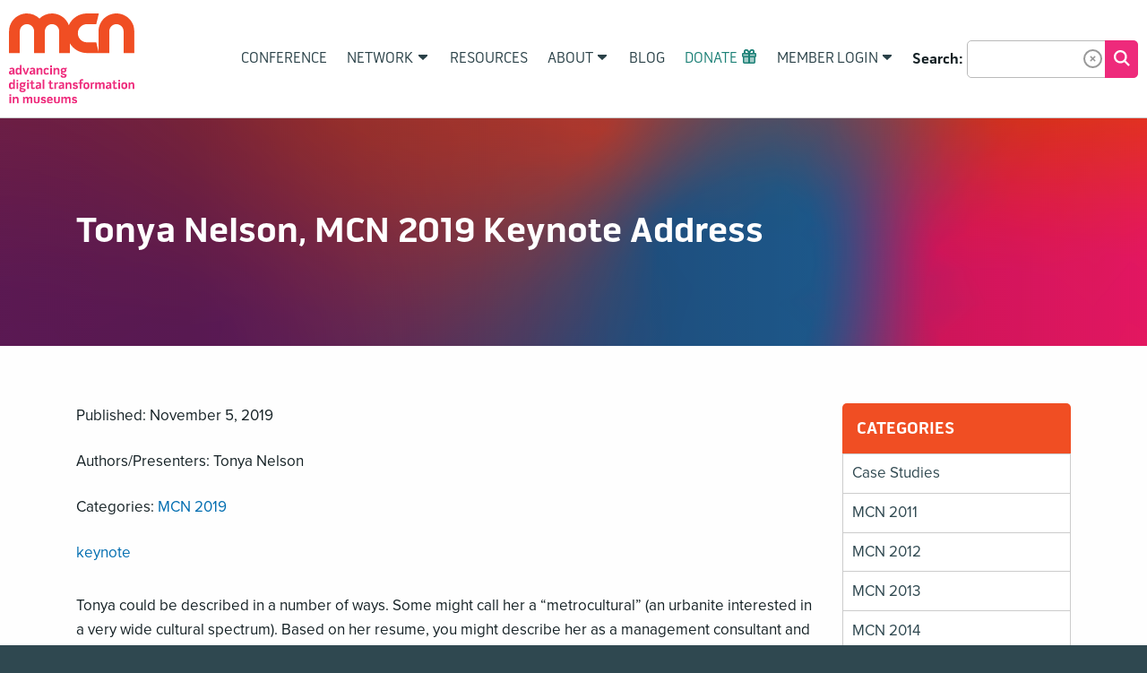

--- FILE ---
content_type: text/html; charset=UTF-8
request_url: https://mcn.edu/resources/tonya-nelson-mcn-2019-keynote-address/
body_size: 20165
content:
<!DOCTYPE html>
<html lang="en-US">
<head>
<meta charset="UTF-8">
<script type="text/javascript">
/* <![CDATA[ */
var gform;gform||(document.addEventListener("gform_main_scripts_loaded",function(){gform.scriptsLoaded=!0}),document.addEventListener("gform/theme/scripts_loaded",function(){gform.themeScriptsLoaded=!0}),window.addEventListener("DOMContentLoaded",function(){gform.domLoaded=!0}),gform={domLoaded:!1,scriptsLoaded:!1,themeScriptsLoaded:!1,isFormEditor:()=>"function"==typeof InitializeEditor,callIfLoaded:function(o){return!(!gform.domLoaded||!gform.scriptsLoaded||!gform.themeScriptsLoaded&&!gform.isFormEditor()||(gform.isFormEditor()&&console.warn("The use of gform.initializeOnLoaded() is deprecated in the form editor context and will be removed in Gravity Forms 3.1."),o(),0))},initializeOnLoaded:function(o){gform.callIfLoaded(o)||(document.addEventListener("gform_main_scripts_loaded",()=>{gform.scriptsLoaded=!0,gform.callIfLoaded(o)}),document.addEventListener("gform/theme/scripts_loaded",()=>{gform.themeScriptsLoaded=!0,gform.callIfLoaded(o)}),window.addEventListener("DOMContentLoaded",()=>{gform.domLoaded=!0,gform.callIfLoaded(o)}))},hooks:{action:{},filter:{}},addAction:function(o,r,e,t){gform.addHook("action",o,r,e,t)},addFilter:function(o,r,e,t){gform.addHook("filter",o,r,e,t)},doAction:function(o){gform.doHook("action",o,arguments)},applyFilters:function(o){return gform.doHook("filter",o,arguments)},removeAction:function(o,r){gform.removeHook("action",o,r)},removeFilter:function(o,r,e){gform.removeHook("filter",o,r,e)},addHook:function(o,r,e,t,n){null==gform.hooks[o][r]&&(gform.hooks[o][r]=[]);var d=gform.hooks[o][r];null==n&&(n=r+"_"+d.length),gform.hooks[o][r].push({tag:n,callable:e,priority:t=null==t?10:t})},doHook:function(r,o,e){var t;if(e=Array.prototype.slice.call(e,1),null!=gform.hooks[r][o]&&((o=gform.hooks[r][o]).sort(function(o,r){return o.priority-r.priority}),o.forEach(function(o){"function"!=typeof(t=o.callable)&&(t=window[t]),"action"==r?t.apply(null,e):e[0]=t.apply(null,e)})),"filter"==r)return e[0]},removeHook:function(o,r,t,n){var e;null!=gform.hooks[o][r]&&(e=(e=gform.hooks[o][r]).filter(function(o,r,e){return!!(null!=n&&n!=o.tag||null!=t&&t!=o.priority)}),gform.hooks[o][r]=e)}});
/* ]]> */
</script>

<meta name="viewport" content="width=device-width, initial-scale=1, shrink-to-fit=no">
<link rel="profile" href="https://gmpg.org/xfn/11">
<link rel="pingback" href="https://mcn.edu/xmlrpc.php">

<meta name='robots' content='index, follow, max-image-preview:large, max-snippet:-1, max-video-preview:-1' />

<!-- Google Tag Manager for WordPress by gtm4wp.com -->
<script data-cfasync="false" data-pagespeed-no-defer>
	var gtm4wp_datalayer_name = "dataLayer";
	var dataLayer = dataLayer || [];
</script>
<!-- End Google Tag Manager for WordPress by gtm4wp.com -->
	<!-- This site is optimized with the Yoast SEO plugin v26.8 - https://yoast.com/product/yoast-seo-wordpress/ -->
	<title>Tonya Nelson, MCN 2019 Keynote Address &#8211; MCN</title>
	<link rel="canonical" href="https://mcn.edu/resources/tonya-nelson-mcn-2019-keynote-address/" />
	<meta property="og:locale" content="en_US" />
	<meta property="og:type" content="article" />
	<meta property="og:title" content="Tonya Nelson, MCN 2019 Keynote Address &#8211; MCN" />
	<meta property="og:url" content="https://mcn.edu/resources/tonya-nelson-mcn-2019-keynote-address/" />
	<meta property="og:site_name" content="MCN" />
	<meta property="article:publisher" content="https://www.facebook.com/MuseumComputerNetwork" />
	<meta property="og:image" content="https://i0.wp.com/mcnassets.sfo3.digitaloceanspaces.com/wp-content/uploads/2022/06/29153953/maxresdefault-81.jpg?fit=1280%2C720&ssl=1" />
	<meta property="og:image:width" content="1280" />
	<meta property="og:image:height" content="720" />
	<meta property="og:image:type" content="image/jpeg" />
	<meta name="twitter:card" content="summary_large_image" />
	<meta name="twitter:site" content="@museumcn" />
	<script type="application/ld+json" class="yoast-schema-graph">{"@context":"https://schema.org","@graph":[{"@type":"WebPage","@id":"https://mcn.edu/resources/tonya-nelson-mcn-2019-keynote-address/","url":"https://mcn.edu/resources/tonya-nelson-mcn-2019-keynote-address/","name":"Tonya Nelson, MCN 2019 Keynote Address &#8211; MCN","isPartOf":{"@id":"https://mcn.edu/#website"},"primaryImageOfPage":{"@id":"https://mcn.edu/resources/tonya-nelson-mcn-2019-keynote-address/#primaryimage"},"image":{"@id":"https://mcn.edu/resources/tonya-nelson-mcn-2019-keynote-address/#primaryimage"},"thumbnailUrl":"https://mcn.edu/wp-content/uploads/2022/06/maxresdefault-81.jpg","datePublished":"2019-11-05T05:00:00+00:00","breadcrumb":{"@id":"https://mcn.edu/resources/tonya-nelson-mcn-2019-keynote-address/#breadcrumb"},"inLanguage":"en-US","potentialAction":[{"@type":"ReadAction","target":["https://mcn.edu/resources/tonya-nelson-mcn-2019-keynote-address/"]}]},{"@type":"ImageObject","inLanguage":"en-US","@id":"https://mcn.edu/resources/tonya-nelson-mcn-2019-keynote-address/#primaryimage","url":"https://mcn.edu/wp-content/uploads/2022/06/maxresdefault-81.jpg","contentUrl":"https://mcn.edu/wp-content/uploads/2022/06/maxresdefault-81.jpg","width":1280,"height":720},{"@type":"BreadcrumbList","@id":"https://mcn.edu/resources/tonya-nelson-mcn-2019-keynote-address/#breadcrumb","itemListElement":[{"@type":"ListItem","position":1,"name":"Home","item":"https://mcn.edu/"},{"@type":"ListItem","position":2,"name":"Resources","item":"https://mcn.edu/resources/"},{"@type":"ListItem","position":3,"name":"Tonya Nelson, MCN 2019 Keynote Address"}]},{"@type":"WebSite","@id":"https://mcn.edu/#website","url":"https://mcn.edu/","name":"MCN","description":"Advancing digital transformation in museums","publisher":{"@id":"https://mcn.edu/#organization"},"potentialAction":[{"@type":"SearchAction","target":{"@type":"EntryPoint","urlTemplate":"https://mcn.edu/?s={search_term_string}"},"query-input":{"@type":"PropertyValueSpecification","valueRequired":true,"valueName":"search_term_string"}}],"inLanguage":"en-US"},{"@type":"Organization","@id":"https://mcn.edu/#organization","name":"Museum Computer Network","url":"https://mcn.edu/","logo":{"@type":"ImageObject","inLanguage":"en-US","@id":"https://mcn.edu/#/schema/logo/image/","url":"https://mcn.edu/wp-content/uploads/2020/01/mcn-logo.svg","contentUrl":"https://mcn.edu/wp-content/uploads/2020/01/mcn-logo.svg","width":100,"height":100,"caption":"Museum Computer Network"},"image":{"@id":"https://mcn.edu/#/schema/logo/image/"},"sameAs":["https://www.facebook.com/MuseumComputerNetwork","https://x.com/museumcn","https://www.instagram.com/museumcn/","https://www.linkedin.com/groups/49289/"]}]}</script>
	<!-- / Yoast SEO plugin. -->


<link rel='dns-prefetch' href='//use.typekit.net' />
<link rel="alternate" type="application/rss+xml" title="MCN &raquo; Feed" href="https://mcn.edu/feed/" />
<link rel="alternate" type="application/rss+xml" title="MCN &raquo; Comments Feed" href="https://mcn.edu/comments/feed/" />
<link rel="alternate" title="oEmbed (JSON)" type="application/json+oembed" href="https://mcn.edu/wp-json/oembed/1.0/embed?url=https%3A%2F%2Fmcn.edu%2Fresources%2Ftonya-nelson-mcn-2019-keynote-address%2F" />
<link rel="alternate" title="oEmbed (XML)" type="text/xml+oembed" href="https://mcn.edu/wp-json/oembed/1.0/embed?url=https%3A%2F%2Fmcn.edu%2Fresources%2Ftonya-nelson-mcn-2019-keynote-address%2F&#038;format=xml" />
		<style>
			.lazyload,
			.lazyloading {
				max-width: 100%;
			}
		</style>
		<style id='wp-img-auto-sizes-contain-inline-css' type='text/css'>
img:is([sizes=auto i],[sizes^="auto," i]){contain-intrinsic-size:3000px 1500px}
/*# sourceURL=wp-img-auto-sizes-contain-inline-css */
</style>
<link rel='stylesheet' id='mp-theme-css' href='https://mcn.edu/wp-content/plugins/memberpress/css/ui/theme.css?ver=1.12.11' type='text/css' media='all' />
<style id='wp-emoji-styles-inline-css' type='text/css'>

	img.wp-smiley, img.emoji {
		display: inline !important;
		border: none !important;
		box-shadow: none !important;
		height: 1em !important;
		width: 1em !important;
		margin: 0 0.07em !important;
		vertical-align: -0.1em !important;
		background: none !important;
		padding: 0 !important;
	}
/*# sourceURL=wp-emoji-styles-inline-css */
</style>
<style id='wp-block-library-inline-css' type='text/css'>
:root{--wp-block-synced-color:#7a00df;--wp-block-synced-color--rgb:122,0,223;--wp-bound-block-color:var(--wp-block-synced-color);--wp-editor-canvas-background:#ddd;--wp-admin-theme-color:#007cba;--wp-admin-theme-color--rgb:0,124,186;--wp-admin-theme-color-darker-10:#006ba1;--wp-admin-theme-color-darker-10--rgb:0,107,160.5;--wp-admin-theme-color-darker-20:#005a87;--wp-admin-theme-color-darker-20--rgb:0,90,135;--wp-admin-border-width-focus:2px}@media (min-resolution:192dpi){:root{--wp-admin-border-width-focus:1.5px}}.wp-element-button{cursor:pointer}:root .has-very-light-gray-background-color{background-color:#eee}:root .has-very-dark-gray-background-color{background-color:#313131}:root .has-very-light-gray-color{color:#eee}:root .has-very-dark-gray-color{color:#313131}:root .has-vivid-green-cyan-to-vivid-cyan-blue-gradient-background{background:linear-gradient(135deg,#00d084,#0693e3)}:root .has-purple-crush-gradient-background{background:linear-gradient(135deg,#34e2e4,#4721fb 50%,#ab1dfe)}:root .has-hazy-dawn-gradient-background{background:linear-gradient(135deg,#faaca8,#dad0ec)}:root .has-subdued-olive-gradient-background{background:linear-gradient(135deg,#fafae1,#67a671)}:root .has-atomic-cream-gradient-background{background:linear-gradient(135deg,#fdd79a,#004a59)}:root .has-nightshade-gradient-background{background:linear-gradient(135deg,#330968,#31cdcf)}:root .has-midnight-gradient-background{background:linear-gradient(135deg,#020381,#2874fc)}:root{--wp--preset--font-size--normal:16px;--wp--preset--font-size--huge:42px}.has-regular-font-size{font-size:1em}.has-larger-font-size{font-size:2.625em}.has-normal-font-size{font-size:var(--wp--preset--font-size--normal)}.has-huge-font-size{font-size:var(--wp--preset--font-size--huge)}.has-text-align-center{text-align:center}.has-text-align-left{text-align:left}.has-text-align-right{text-align:right}.has-fit-text{white-space:nowrap!important}#end-resizable-editor-section{display:none}.aligncenter{clear:both}.items-justified-left{justify-content:flex-start}.items-justified-center{justify-content:center}.items-justified-right{justify-content:flex-end}.items-justified-space-between{justify-content:space-between}.screen-reader-text{border:0;clip-path:inset(50%);height:1px;margin:-1px;overflow:hidden;padding:0;position:absolute;width:1px;word-wrap:normal!important}.screen-reader-text:focus{background-color:#ddd;clip-path:none;color:#444;display:block;font-size:1em;height:auto;left:5px;line-height:normal;padding:15px 23px 14px;text-decoration:none;top:5px;width:auto;z-index:100000}html :where(.has-border-color){border-style:solid}html :where([style*=border-top-color]){border-top-style:solid}html :where([style*=border-right-color]){border-right-style:solid}html :where([style*=border-bottom-color]){border-bottom-style:solid}html :where([style*=border-left-color]){border-left-style:solid}html :where([style*=border-width]){border-style:solid}html :where([style*=border-top-width]){border-top-style:solid}html :where([style*=border-right-width]){border-right-style:solid}html :where([style*=border-bottom-width]){border-bottom-style:solid}html :where([style*=border-left-width]){border-left-style:solid}html :where(img[class*=wp-image-]){height:auto;max-width:100%}:where(figure){margin:0 0 1em}html :where(.is-position-sticky){--wp-admin--admin-bar--position-offset:var(--wp-admin--admin-bar--height,0px)}@media screen and (max-width:600px){html :where(.is-position-sticky){--wp-admin--admin-bar--position-offset:0px}}

/*# sourceURL=wp-block-library-inline-css */
</style><style id='global-styles-inline-css' type='text/css'>
:root{--wp--preset--aspect-ratio--square: 1;--wp--preset--aspect-ratio--4-3: 4/3;--wp--preset--aspect-ratio--3-4: 3/4;--wp--preset--aspect-ratio--3-2: 3/2;--wp--preset--aspect-ratio--2-3: 2/3;--wp--preset--aspect-ratio--16-9: 16/9;--wp--preset--aspect-ratio--9-16: 9/16;--wp--preset--color--black: #000000;--wp--preset--color--cyan-bluish-gray: #abb8c3;--wp--preset--color--white: #ffffff;--wp--preset--color--pale-pink: #f78da7;--wp--preset--color--vivid-red: #cf2e2e;--wp--preset--color--luminous-vivid-orange: #ff6900;--wp--preset--color--luminous-vivid-amber: #fcb900;--wp--preset--color--light-green-cyan: #7bdcb5;--wp--preset--color--vivid-green-cyan: #00d084;--wp--preset--color--pale-cyan-blue: #8ed1fc;--wp--preset--color--vivid-cyan-blue: #0693e3;--wp--preset--color--vivid-purple: #9b51e0;--wp--preset--gradient--vivid-cyan-blue-to-vivid-purple: linear-gradient(135deg,rgb(6,147,227) 0%,rgb(155,81,224) 100%);--wp--preset--gradient--light-green-cyan-to-vivid-green-cyan: linear-gradient(135deg,rgb(122,220,180) 0%,rgb(0,208,130) 100%);--wp--preset--gradient--luminous-vivid-amber-to-luminous-vivid-orange: linear-gradient(135deg,rgb(252,185,0) 0%,rgb(255,105,0) 100%);--wp--preset--gradient--luminous-vivid-orange-to-vivid-red: linear-gradient(135deg,rgb(255,105,0) 0%,rgb(207,46,46) 100%);--wp--preset--gradient--very-light-gray-to-cyan-bluish-gray: linear-gradient(135deg,rgb(238,238,238) 0%,rgb(169,184,195) 100%);--wp--preset--gradient--cool-to-warm-spectrum: linear-gradient(135deg,rgb(74,234,220) 0%,rgb(151,120,209) 20%,rgb(207,42,186) 40%,rgb(238,44,130) 60%,rgb(251,105,98) 80%,rgb(254,248,76) 100%);--wp--preset--gradient--blush-light-purple: linear-gradient(135deg,rgb(255,206,236) 0%,rgb(152,150,240) 100%);--wp--preset--gradient--blush-bordeaux: linear-gradient(135deg,rgb(254,205,165) 0%,rgb(254,45,45) 50%,rgb(107,0,62) 100%);--wp--preset--gradient--luminous-dusk: linear-gradient(135deg,rgb(255,203,112) 0%,rgb(199,81,192) 50%,rgb(65,88,208) 100%);--wp--preset--gradient--pale-ocean: linear-gradient(135deg,rgb(255,245,203) 0%,rgb(182,227,212) 50%,rgb(51,167,181) 100%);--wp--preset--gradient--electric-grass: linear-gradient(135deg,rgb(202,248,128) 0%,rgb(113,206,126) 100%);--wp--preset--gradient--midnight: linear-gradient(135deg,rgb(2,3,129) 0%,rgb(40,116,252) 100%);--wp--preset--font-size--small: 13px;--wp--preset--font-size--medium: 20px;--wp--preset--font-size--large: 36px;--wp--preset--font-size--x-large: 42px;--wp--preset--spacing--20: 0.44rem;--wp--preset--spacing--30: 0.67rem;--wp--preset--spacing--40: 1rem;--wp--preset--spacing--50: 1.5rem;--wp--preset--spacing--60: 2.25rem;--wp--preset--spacing--70: 3.38rem;--wp--preset--spacing--80: 5.06rem;--wp--preset--shadow--natural: 6px 6px 9px rgba(0, 0, 0, 0.2);--wp--preset--shadow--deep: 12px 12px 50px rgba(0, 0, 0, 0.4);--wp--preset--shadow--sharp: 6px 6px 0px rgba(0, 0, 0, 0.2);--wp--preset--shadow--outlined: 6px 6px 0px -3px rgb(255, 255, 255), 6px 6px rgb(0, 0, 0);--wp--preset--shadow--crisp: 6px 6px 0px rgb(0, 0, 0);}:where(.is-layout-flex){gap: 0.5em;}:where(.is-layout-grid){gap: 0.5em;}body .is-layout-flex{display: flex;}.is-layout-flex{flex-wrap: wrap;align-items: center;}.is-layout-flex > :is(*, div){margin: 0;}body .is-layout-grid{display: grid;}.is-layout-grid > :is(*, div){margin: 0;}:where(.wp-block-columns.is-layout-flex){gap: 2em;}:where(.wp-block-columns.is-layout-grid){gap: 2em;}:where(.wp-block-post-template.is-layout-flex){gap: 1.25em;}:where(.wp-block-post-template.is-layout-grid){gap: 1.25em;}.has-black-color{color: var(--wp--preset--color--black) !important;}.has-cyan-bluish-gray-color{color: var(--wp--preset--color--cyan-bluish-gray) !important;}.has-white-color{color: var(--wp--preset--color--white) !important;}.has-pale-pink-color{color: var(--wp--preset--color--pale-pink) !important;}.has-vivid-red-color{color: var(--wp--preset--color--vivid-red) !important;}.has-luminous-vivid-orange-color{color: var(--wp--preset--color--luminous-vivid-orange) !important;}.has-luminous-vivid-amber-color{color: var(--wp--preset--color--luminous-vivid-amber) !important;}.has-light-green-cyan-color{color: var(--wp--preset--color--light-green-cyan) !important;}.has-vivid-green-cyan-color{color: var(--wp--preset--color--vivid-green-cyan) !important;}.has-pale-cyan-blue-color{color: var(--wp--preset--color--pale-cyan-blue) !important;}.has-vivid-cyan-blue-color{color: var(--wp--preset--color--vivid-cyan-blue) !important;}.has-vivid-purple-color{color: var(--wp--preset--color--vivid-purple) !important;}.has-black-background-color{background-color: var(--wp--preset--color--black) !important;}.has-cyan-bluish-gray-background-color{background-color: var(--wp--preset--color--cyan-bluish-gray) !important;}.has-white-background-color{background-color: var(--wp--preset--color--white) !important;}.has-pale-pink-background-color{background-color: var(--wp--preset--color--pale-pink) !important;}.has-vivid-red-background-color{background-color: var(--wp--preset--color--vivid-red) !important;}.has-luminous-vivid-orange-background-color{background-color: var(--wp--preset--color--luminous-vivid-orange) !important;}.has-luminous-vivid-amber-background-color{background-color: var(--wp--preset--color--luminous-vivid-amber) !important;}.has-light-green-cyan-background-color{background-color: var(--wp--preset--color--light-green-cyan) !important;}.has-vivid-green-cyan-background-color{background-color: var(--wp--preset--color--vivid-green-cyan) !important;}.has-pale-cyan-blue-background-color{background-color: var(--wp--preset--color--pale-cyan-blue) !important;}.has-vivid-cyan-blue-background-color{background-color: var(--wp--preset--color--vivid-cyan-blue) !important;}.has-vivid-purple-background-color{background-color: var(--wp--preset--color--vivid-purple) !important;}.has-black-border-color{border-color: var(--wp--preset--color--black) !important;}.has-cyan-bluish-gray-border-color{border-color: var(--wp--preset--color--cyan-bluish-gray) !important;}.has-white-border-color{border-color: var(--wp--preset--color--white) !important;}.has-pale-pink-border-color{border-color: var(--wp--preset--color--pale-pink) !important;}.has-vivid-red-border-color{border-color: var(--wp--preset--color--vivid-red) !important;}.has-luminous-vivid-orange-border-color{border-color: var(--wp--preset--color--luminous-vivid-orange) !important;}.has-luminous-vivid-amber-border-color{border-color: var(--wp--preset--color--luminous-vivid-amber) !important;}.has-light-green-cyan-border-color{border-color: var(--wp--preset--color--light-green-cyan) !important;}.has-vivid-green-cyan-border-color{border-color: var(--wp--preset--color--vivid-green-cyan) !important;}.has-pale-cyan-blue-border-color{border-color: var(--wp--preset--color--pale-cyan-blue) !important;}.has-vivid-cyan-blue-border-color{border-color: var(--wp--preset--color--vivid-cyan-blue) !important;}.has-vivid-purple-border-color{border-color: var(--wp--preset--color--vivid-purple) !important;}.has-vivid-cyan-blue-to-vivid-purple-gradient-background{background: var(--wp--preset--gradient--vivid-cyan-blue-to-vivid-purple) !important;}.has-light-green-cyan-to-vivid-green-cyan-gradient-background{background: var(--wp--preset--gradient--light-green-cyan-to-vivid-green-cyan) !important;}.has-luminous-vivid-amber-to-luminous-vivid-orange-gradient-background{background: var(--wp--preset--gradient--luminous-vivid-amber-to-luminous-vivid-orange) !important;}.has-luminous-vivid-orange-to-vivid-red-gradient-background{background: var(--wp--preset--gradient--luminous-vivid-orange-to-vivid-red) !important;}.has-very-light-gray-to-cyan-bluish-gray-gradient-background{background: var(--wp--preset--gradient--very-light-gray-to-cyan-bluish-gray) !important;}.has-cool-to-warm-spectrum-gradient-background{background: var(--wp--preset--gradient--cool-to-warm-spectrum) !important;}.has-blush-light-purple-gradient-background{background: var(--wp--preset--gradient--blush-light-purple) !important;}.has-blush-bordeaux-gradient-background{background: var(--wp--preset--gradient--blush-bordeaux) !important;}.has-luminous-dusk-gradient-background{background: var(--wp--preset--gradient--luminous-dusk) !important;}.has-pale-ocean-gradient-background{background: var(--wp--preset--gradient--pale-ocean) !important;}.has-electric-grass-gradient-background{background: var(--wp--preset--gradient--electric-grass) !important;}.has-midnight-gradient-background{background: var(--wp--preset--gradient--midnight) !important;}.has-small-font-size{font-size: var(--wp--preset--font-size--small) !important;}.has-medium-font-size{font-size: var(--wp--preset--font-size--medium) !important;}.has-large-font-size{font-size: var(--wp--preset--font-size--large) !important;}.has-x-large-font-size{font-size: var(--wp--preset--font-size--x-large) !important;}
/*# sourceURL=global-styles-inline-css */
</style>

<style id='classic-theme-styles-inline-css' type='text/css'>
/*! This file is auto-generated */
.wp-block-button__link{color:#fff;background-color:#32373c;border-radius:9999px;box-shadow:none;text-decoration:none;padding:calc(.667em + 2px) calc(1.333em + 2px);font-size:1.125em}.wp-block-file__button{background:#32373c;color:#fff;text-decoration:none}
/*# sourceURL=/wp-includes/css/classic-themes.min.css */
</style>
<link rel='stylesheet' id='yikes-starter-style-css' href='https://mcn.edu/wp-content/themes/mcn/style.min.css?ver=1768345042' type='text/css' media='all' />
<link rel='stylesheet' id='yikes-bootstrap-style-css' href='https://mcn.edu/wp-content/themes/mcn/inc/bootstrap/css/bootstrap.min.css?ver=all' type='text/css' media='all' />
<link rel='stylesheet' id='typekit-fonts-css' href='//use.typekit.net/wbw6nsn.css?ver=all' type='text/css' media='' />
<link rel='stylesheet' id='yikes-tablesaw-style-css' href='https://mcn.edu/wp-content/themes/mcn/inc/css/tablesaw.min.css?ver=all' type='text/css' media='all' />
<script type="text/javascript" src="https://mcn.edu/wp-includes/js/jquery/jquery.min.js?ver=3.7.1" id="jquery-core-js"></script>
<script type="text/javascript" src="https://mcn.edu/wp-includes/js/jquery/jquery-migrate.min.js?ver=3.4.1" id="jquery-migrate-js"></script>
<link rel="https://api.w.org/" href="https://mcn.edu/wp-json/" /><link rel="alternate" title="JSON" type="application/json" href="https://mcn.edu/wp-json/wp/v2/resource/17378" /><link rel="EditURI" type="application/rsd+xml" title="RSD" href="https://mcn.edu/xmlrpc.php?rsd" />
<link rel='shortlink' href='https://mcn.edu/?p=17378' />

<!-- Google Tag Manager for WordPress by gtm4wp.com -->
<!-- GTM Container placement set to footer -->
<script data-cfasync="false" data-pagespeed-no-defer>
	var dataLayer_content = {"pagePostType":"resource","pagePostType2":"single-resource","pagePostAuthor":"MCN"};
	dataLayer.push( dataLayer_content );
</script>
<script data-cfasync="false" data-pagespeed-no-defer>
(function(w,d,s,l,i){w[l]=w[l]||[];w[l].push({'gtm.start':
new Date().getTime(),event:'gtm.js'});var f=d.getElementsByTagName(s)[0],
j=d.createElement(s),dl=l!='dataLayer'?'&l='+l:'';j.async=true;j.src=
'//www.googletagmanager.com/gtm.js?id='+i+dl;f.parentNode.insertBefore(j,f);
})(window,document,'script','dataLayer','GTM-PS6N6QF');
</script>
<!-- End Google Tag Manager for WordPress by gtm4wp.com -->		<script>
			document.documentElement.className = document.documentElement.className.replace('no-js', 'js');
		</script>
				<style>
			.no-js img.lazyload {
				display: none;
			}

			figure.wp-block-image img.lazyloading {
				min-width: 150px;
			}

			.lazyload,
			.lazyloading {
				--smush-placeholder-width: 100px;
				--smush-placeholder-aspect-ratio: 1/1;
				width: var(--smush-image-width, var(--smush-placeholder-width)) !important;
				aspect-ratio: var(--smush-image-aspect-ratio, var(--smush-placeholder-aspect-ratio)) !important;
			}

						.lazyload, .lazyloading {
				opacity: 0;
			}

			.lazyloaded {
				opacity: 1;
				transition: opacity 400ms;
				transition-delay: 0ms;
			}

					</style>
		<link rel="icon" href="https://mcn.edu/wp-content/uploads/2020/01/mcn-small-logo.svg" sizes="32x32" />
<link rel="icon" href="https://mcn.edu/wp-content/uploads/2020/01/mcn-small-logo.svg" sizes="192x192" />
<link rel="apple-touch-icon" href="https://mcn.edu/wp-content/uploads/2020/01/mcn-small-logo.svg" />
<meta name="msapplication-TileImage" content="https://mcn.edu/wp-content/uploads/2020/01/mcn-small-logo.svg" />
<link rel='stylesheet' id='gform_apc_theme-css' href='https://mcn.edu/wp-content/plugins/gravityformsadvancedpostcreation/assets/css/dist/theme.min.css?ver=1.6.1' type='text/css' media='all' />
</head>

<body class="wp-singular resource-template-default single single-resource postid-17378 wp-custom-logo wp-theme-mcn group-blog">


<header id="masthead" class="site-header" role="banner">
	<div class="site-topheader">

		<div class="container-xl site-topheader-container">
			<div class="skip-main">
				<a href="#main">Skip to Main Content</a>
			</div><!-- .skip-main -->
			<div class="row">
				<div class="col-sm-12 header-logo-nav">
					<div class="header-logo-container">
						<a href="https://mcn.edu/" title="MCN" rel="home">
														<img data-src="https://mcn.edu/wp-content/uploads/2020/01/mcn-logo.svg" alt="MCN Logo" class="custom-logo lazyload" src="[data-uri]" />
							<img data-src="https://mcn.edu/wp-content/themes/mcn/img/mcn-small-logo.svg" alt="" class="icon-logo lazyload" src="[data-uri]" />
						</a>
					</div>
					<div class="header-nav-container">
						<nav id="site-navigation" aria-label="Main" class="navbar navbar-expand-sm navbar-dark main-nav" role="navigation">
							<p id="main-navigation" class="screen-reader-text">Main Navigation</p>
							<ul id="menu-primary-nav" class="navbar-nav ml-auto" aria-labelledby="main-navigation"><li id="menu-item-17027" class="menu-item menu-item-type-post_type menu-item-object-page menu-item-17027 nav-item"><a href="https://mcn.edu/annual-conference/" class="nav-link"><span class="menu-link-text">Conference</span></a><li id="menu-item-7789" class="menu-item menu-item-type-post_type menu-item-object-page menu-item-has-children menu-item-7789 nav-item dropdown"><button href="https://mcn.edu/network/" class="nav-link dropdown-toggle" aria-expanded="false" id="7789"><span class="menu-link-text">Network</span></button>
<ul aria-labelledby="7789" class="yikes-dropdown-menu">
	<li id="menu-item-18991" class="menu-item menu-item-type-post_type menu-item-object-page menu-item-18991 nav-item"><a href="https://mcn.edu/network/partners/" class="dropdown-item"><span class="menu-link-text">Community Partners</span></a></li>
	<li id="menu-item-17018" class="menu-item menu-item-type-post_type menu-item-object-page menu-item-17018 nav-item"><a href="https://mcn.edu/network/allied-partners/" class="dropdown-item"><span class="menu-link-text">Allied Partners</span></a></li>
	<li id="menu-item-16714" class="menu-item menu-item-type-post_type menu-item-object-page menu-item-16714 nav-item"><a href="https://mcn.edu/network/newsletter/" class="dropdown-item"><span class="menu-link-text">Newsletter</span></a></li>
	<li id="menu-item-8667" class="menu-item menu-item-type-post_type menu-item-object-page menu-item-8667 nav-item"><a href="https://mcn.edu/network/mcn-l/" class="dropdown-item"><span class="menu-link-text">MCN Forum</span></a></li>
	<li id="menu-item-16277" class="menu-item menu-item-type-post_type menu-item-object-page menu-item-16277 nav-item"><a href="https://mcn.edu/network/cultural-futures/" class="dropdown-item"><span class="menu-link-text">Cultural Futures</span></a></li>
	<li id="menu-item-15674" class="menu-item menu-item-type-post_type menu-item-object-page menu-item-15674 nav-item"><a href="https://mcn.edu/join-mcn/" class="dropdown-item"><span class="menu-link-text">Membership</span></a></li>
	<li id="menu-item-8125" class="menu-item menu-item-type-post_type menu-item-object-page menu-item-8125 nav-item"><a href="https://mcn.edu/network/mcn-sigs/" class="dropdown-item"><span class="menu-link-text">Special Interest Groups (SIGs)</span></a></li>
	<li id="menu-item-16731" class="menu-item menu-item-type-post_type menu-item-object-page menu-item-16731 nav-item"><a href="https://mcn.edu/network/get-involved/" class="dropdown-item"><span class="menu-link-text">Get Involved</span></a></li>
</ul>
<li id="menu-item-6826" class="menu-item menu-item-type-post_type menu-item-object-page menu-item-6826 nav-item"><a href="https://mcn.edu/resources/" class="nav-link"><span class="menu-link-text">Resources</span></a><li id="menu-item-7168" class="menu-item menu-item-type-custom menu-item-object-custom menu-item-has-children menu-item-7168 nav-item dropdown"><button class="nav-link dropdown-toggle" aria-expanded="false" id="about"><span class="menu-link-text">About</span></button>
<ul aria-labelledby="about" class="yikes-dropdown-menu">
	<li id="menu-item-7167" class="menu-item menu-item-type-post_type menu-item-object-page menu-item-7167 nav-item"><a href="https://mcn.edu/about/" class="dropdown-item"><span class="menu-link-text">About MCN</span></a></li>
	<li id="menu-item-6832" class="menu-item menu-item-type-post_type menu-item-object-page menu-item-6832 nav-item"><a href="https://mcn.edu/about/board-and-staff/" class="dropdown-item"><span class="menu-link-text">Board and Staff</span></a></li>
	<li id="menu-item-16742" class="menu-item menu-item-type-post_type menu-item-object-page menu-item-16742 nav-item"><a href="https://mcn.edu/about/volunteers/" class="dropdown-item"><span class="menu-link-text">Our Volunteers</span></a></li>
	<li id="menu-item-6835" class="menu-item menu-item-type-post_type menu-item-object-page menu-item-6835 nav-item"><a href="https://mcn.edu/about/diversity-inclusion/" class="dropdown-item"><span class="menu-link-text">Diversity &#038; Inclusion</span></a></li>
	<li id="menu-item-7792" class="menu-item menu-item-type-post_type menu-item-object-page menu-item-has-children menu-item-7792 nav-item dropdown"><button href="https://mcn.edu/about/governance/" class="dropdown-toggle dropdown-item" aria-expanded="false" id="7792"><span class="menu-link-text">Governance</span></button>
	<ul aria-labelledby="7792" class="yikes-dropdown-menu">
		<li id="menu-item-8142" class="menu-item menu-item-type-post_type menu-item-object-page menu-item-8142 nav-item"><a href="https://mcn.edu/about/governance/" class="dropdown-item"><span class="menu-link-text">About Governance</span></a></li>
		<li id="menu-item-6838" class="menu-item menu-item-type-post_type menu-item-object-page menu-item-6838 nav-item"><a href="https://mcn.edu/about/strategic-plan-2019-2021/" class="dropdown-item"><span class="menu-link-text">Strategic Plan 2019-2021</span></a></li>
		<li id="menu-item-6839" class="menu-item menu-item-type-post_type menu-item-object-page menu-item-6839 nav-item"><a href="https://mcn.edu/about/strategic-plan-2015-2018/" class="dropdown-item"><span class="menu-link-text">Strategic Plan 2015-2018</span></a></li>
	</ul>
</li>
	<li id="menu-item-6834" class="menu-item menu-item-type-post_type menu-item-object-page menu-item-has-children menu-item-6834 nav-item dropdown"><button href="https://mcn.edu/about/history/" class="dropdown-toggle dropdown-item" aria-expanded="false" id="6834"><span class="menu-link-text">History</span></button>
	<ul aria-labelledby="6834" class="yikes-dropdown-menu">
		<li id="menu-item-8143" class="menu-item menu-item-type-post_type menu-item-object-page menu-item-8143 nav-item"><a href="https://mcn.edu/about/history/" class="dropdown-item"><span class="menu-link-text">MCN History</span></a></li>
		<li id="menu-item-7031" class="menu-item menu-item-type-custom menu-item-object-custom menu-item-7031 nav-item"><a target="_blank" href="http://mcn-50.mcn.yourcultureconnect.com/" class="dropdown-item"><span class="menu-link-text">MCN50 Digital Timeline</span></a></li>
		<li id="menu-item-7505" class="menu-item menu-item-type-post_type menu-item-object-page menu-item-7505 nav-item"><a href="https://mcn.edu/about/history/mcn50-voices/" class="dropdown-item"><span class="menu-link-text">MCN50 Voices</span></a></li>
		<li id="menu-item-7506" class="menu-item menu-item-type-post_type menu-item-object-page menu-item-7506 nav-item"><a href="https://mcn.edu/about/history/mcn50-committee/" class="dropdown-item"><span class="menu-link-text">MCN50 Committee</span></a></li>
	</ul>
</li>
</ul>
<li id="menu-item-6844" class="menu-item menu-item-type-post_type menu-item-object-page current_page_parent menu-item-6844 nav-item"><a href="https://mcn.edu/mcn-blog/" class="nav-link"><span class="menu-link-text">Blog</span></a><li id="menu-item-7113" class="donate-button menu-item menu-item-type-post_type menu-item-object-page menu-item-7113 nav-item"><a href="https://mcn.edu/donate/" class="nav-link"><span class="menu-link-text">Donate</span></a></ul>							
<ul id="menu-member-menu-logged-out" class="navbar-nav mr-auto" role=presentation><li id="menu-item-8499" class="menu-item menu-item-type-post_type menu-item-object-page menu-item-has-children menu-item-8499 nav-item dropdown"><button href="https://mcn.edu/login/" class="nav-link dropdown-toggle" aria-expanded="false" id="member-login">Member Login</button>
<ul aria-labelledby="member-login" class="yikes-dropdown-menu">
	<li id="menu-item-8500" class="menu-item menu-item-type-post_type menu-item-object-page menu-item-8500 nav-item"><a href="https://mcn.edu/login/" class="dropdown-item">Login</a></li>
	<li id="menu-item-8501" class="menu-item menu-item-type-custom menu-item-object-custom menu-item-8501 nav-item"><a href="https://mcn.edu/join-mcn" class="dropdown-item">Become a Member</a></li>
</ul>
</ul>						</nav><!-- #site-navigation -->
					</div>
					<div class="header-search-container">
						
<form role="search" class="form-inline search-form header-search-form" action="https://mcn.edu/" method="get">
	<div class="input-group">
		<label class="h2" for="search">
			Search:		</label>
		<input type="text" name="s" id="search" class="form-control" value="" />
		<button id="cleartext" class="clearbtn" role="button" type="button" data-toggle="tooltip" data-title="Clear Text" value="Clear">
			<svg xmlns="http://www.w3.org/2000/svg" role="graphics-symbol" aria-hidden="true" focusable="false" viewBox="0 0 352 512"><!-- Font Awesome Pro 5.15.4 by @fontawesome - https://fontawesome.com License - https://fontawesome.com/license (Commercial License) -->
				<path d="M242.72 256l100.07-100.07c12.28-12.28 12.28-32.19 0-44.48l-22.24-22.24c-12.28-12.28-32.19-12.28-44.48 0L176 189.28 75.93 89.21c-12.28-12.28-32.19-12.28-44.48 0L9.21 111.45c-12.28 12.28-12.28 32.19 0 44.48L109.28 256 9.21 356.07c-12.28 12.28-12.28 32.19 0 44.48l22.24 22.24c12.28 12.28 32.2 12.28 44.48 0L176 322.72l100.07 100.07c12.28 12.28 32.2 12.28 44.48 0l22.24-22.24c12.28-12.28 12.28-32.19 0-44.48L242.72 256z"/>
			</svg>
			<span class="screen-reader-text">Clear Text</span>
		</button>
		<div class="input-group-append">
			<button type="submit" class="btn btn-primary btn-sm search-submit">
				<svg xmlns="http://www.w3.org/2000/svg" focusable="false" role="graphics-symbol" aria-hidden="true" viewBox="0 0 512 512">
					<path role="presentation" d="M416 208c0 45.9-14.9 88.3-40 122.7L486.6 441.4 509.3 464 464 509.3l-22.6-22.6L330.7 376c-34.4 25.2-76.8 40-122.7 40C93.1 416 0 322.9 0 208S93.1 0 208 0S416 93.1 416 208zM208 352a144 144 0 1 0 0-288 144 144 0 1 0 0 288z"/>
				</svg>
				<span class="screen-reader-text">Submit Search</span>
			</button>
		</div>
	</div>
</form>
					</div>
					<div class="mobile-menu">
						
<div class="mobile-menu-container">
	<button id="offcanvasMenuLabel" class="navbar-toggler" type="button" aria-controls="offcanvasMenu" aria-label="Open Menu" aria-expanded="false">
		<span class="mobile-button-text">Menu</span>
		<svg xmlns="http://www.w3.org/2000/svg" focusable="false" role="graphics-symbol" aria-hidden="true" viewBox="0 0 448 512">
			<path d="M0 88C0 74.75 10.75 64 24 64H424C437.3 64 448 74.75 448 88C448 101.3 437.3 112 424 112H24C10.75 112 0 101.3 0 88zM0 248C0 234.7 10.75 224 24 224H424C437.3 224 448 234.7 448 248C448 261.3 437.3 272 424 272H24C10.75 272 0 261.3 0 248zM424 432H24C10.75 432 0 421.3 0 408C0 394.7 10.75 384 24 384H424C437.3 384 448 394.7 448 408C448 421.3 437.3 432 424 432z"/>
		</svg>
	</button>

	<div class="offcanvas offcanvas-start" tabindex="-1" id="offcanvasMenu" aria-labelledby="offcanvasMenuLabel" aria-hidden="true">
		<div class="offcanvas-header">
			<p class="offcanvas-title" id="offcanvasMenuLabel">
				<a href="https://mcn.edu/" title="MCN" rel="home">
										<img data-src="https://mcn.edu/wp-content/themes/mcn/img/mcn-small-logo.svg" alt="homepage" class="icon-logo lazyload" src="[data-uri]" />
				</a>
			</p>
			<div class="offcanvas-header-right">
				<button class="mobile-close" type="button" aria-label="Close Menu">
					<svg xmlns="http://www.w3.org/2000/svg" class="closebt" focusable="false" role="graphics-symbol" viewBox="0 0 52 52" aria-label="Close Menu">
						<g><circle cx="26" cy="26" r="25" style="fill:none;stroke:black;stroke-width:2px;"/>
							<path d="M33.571,34.278L18.722,19.429" style="fill:none;fill-rule:nonzero;stroke:black;stroke-width:2px;"/>
							<path d="M33.571,18.722L18.722,33.571" style="fill:none;fill-rule:nonzero;stroke:black;stroke-width:2px;"/>
						</g>
					</svg>
				</button>
			</div><!-- .offcanvas-header-right -->
		</div><!-- .offcanvas-header -->
		<div class="offcanvas-body">
			<div class="mobile-search-container">
				<p class="screen-reader-text">Search Site</p>
				
<form role="search" class="form-inline search-form header-search-form" action="https://mcn.edu/" method="get">
	<div class="input-group">
		<label class="h2" for="search">
			Search:		</label>
		<input type="text" name="s" id="search" class="form-control" value="" />
		<button id="cleartext" class="clearbtn" role="button" type="button" data-toggle="tooltip" data-title="Clear Text" value="Clear">
			<svg xmlns="http://www.w3.org/2000/svg" role="graphics-symbol" aria-hidden="true" focusable="false" viewBox="0 0 352 512"><!-- Font Awesome Pro 5.15.4 by @fontawesome - https://fontawesome.com License - https://fontawesome.com/license (Commercial License) -->
				<path d="M242.72 256l100.07-100.07c12.28-12.28 12.28-32.19 0-44.48l-22.24-22.24c-12.28-12.28-32.19-12.28-44.48 0L176 189.28 75.93 89.21c-12.28-12.28-32.19-12.28-44.48 0L9.21 111.45c-12.28 12.28-12.28 32.19 0 44.48L109.28 256 9.21 356.07c-12.28 12.28-12.28 32.19 0 44.48l22.24 22.24c12.28 12.28 32.2 12.28 44.48 0L176 322.72l100.07 100.07c12.28 12.28 32.2 12.28 44.48 0l22.24-22.24c12.28-12.28 12.28-32.19 0-44.48L242.72 256z"/>
			</svg>
			<span class="screen-reader-text">Clear Text</span>
		</button>
		<div class="input-group-append">
			<button type="submit" class="btn btn-primary btn-sm search-submit">
				<svg xmlns="http://www.w3.org/2000/svg" focusable="false" role="graphics-symbol" aria-hidden="true" viewBox="0 0 512 512">
					<path role="presentation" d="M416 208c0 45.9-14.9 88.3-40 122.7L486.6 441.4 509.3 464 464 509.3l-22.6-22.6L330.7 376c-34.4 25.2-76.8 40-122.7 40C93.1 416 0 322.9 0 208S93.1 0 208 0S416 93.1 416 208zM208 352a144 144 0 1 0 0-288 144 144 0 1 0 0 288z"/>
				</svg>
				<span class="screen-reader-text">Submit Search</span>
			</button>
		</div>
	</div>
</form>
			</div><!-- .mobile-search-container -->

			<nav id="site-navigation" class="navbar navbar-expand-md main-nav navbar-light" aria-label="Mobile">
			<ul id="menu-primary-nav-1" class="navbar-nav ml-auto" aria-labelledby="main-navigation"><li class="menu-item menu-item-type-post_type menu-item-object-page menu-item-17027 nav-item"><a href="https://mcn.edu/annual-conference/" class="nav-link"><span class="menu-link-text">Conference</span></a><li class="menu-item menu-item-type-post_type menu-item-object-page menu-item-has-children menu-item-7789 nav-item dropdown"><button href="https://mcn.edu/network/" class="nav-link dropdown-toggle" aria-expanded="false" id="7789"><span class="menu-link-text">Network</span></button>
<ul aria-labelledby="7789" class="yikes-dropdown-menu">
	<li class="menu-item menu-item-type-post_type menu-item-object-page menu-item-18991 nav-item"><a href="https://mcn.edu/network/partners/" class="dropdown-item"><span class="menu-link-text">Community Partners</span></a></li>
	<li class="menu-item menu-item-type-post_type menu-item-object-page menu-item-17018 nav-item"><a href="https://mcn.edu/network/allied-partners/" class="dropdown-item"><span class="menu-link-text">Allied Partners</span></a></li>
	<li class="menu-item menu-item-type-post_type menu-item-object-page menu-item-16714 nav-item"><a href="https://mcn.edu/network/newsletter/" class="dropdown-item"><span class="menu-link-text">Newsletter</span></a></li>
	<li class="menu-item menu-item-type-post_type menu-item-object-page menu-item-8667 nav-item"><a href="https://mcn.edu/network/mcn-l/" class="dropdown-item"><span class="menu-link-text">MCN Forum</span></a></li>
	<li class="menu-item menu-item-type-post_type menu-item-object-page menu-item-16277 nav-item"><a href="https://mcn.edu/network/cultural-futures/" class="dropdown-item"><span class="menu-link-text">Cultural Futures</span></a></li>
	<li class="menu-item menu-item-type-post_type menu-item-object-page menu-item-15674 nav-item"><a href="https://mcn.edu/join-mcn/" class="dropdown-item"><span class="menu-link-text">Membership</span></a></li>
	<li class="menu-item menu-item-type-post_type menu-item-object-page menu-item-8125 nav-item"><a href="https://mcn.edu/network/mcn-sigs/" class="dropdown-item"><span class="menu-link-text">Special Interest Groups (SIGs)</span></a></li>
	<li class="menu-item menu-item-type-post_type menu-item-object-page menu-item-16731 nav-item"><a href="https://mcn.edu/network/get-involved/" class="dropdown-item"><span class="menu-link-text">Get Involved</span></a></li>
</ul>
<li class="menu-item menu-item-type-post_type menu-item-object-page menu-item-6826 nav-item"><a href="https://mcn.edu/resources/" class="nav-link"><span class="menu-link-text">Resources</span></a><li class="menu-item menu-item-type-custom menu-item-object-custom menu-item-has-children menu-item-7168 nav-item dropdown"><button class="nav-link dropdown-toggle" aria-expanded="false" id="about"><span class="menu-link-text">About</span></button>
<ul aria-labelledby="about" class="yikes-dropdown-menu">
	<li class="menu-item menu-item-type-post_type menu-item-object-page menu-item-7167 nav-item"><a href="https://mcn.edu/about/" class="dropdown-item"><span class="menu-link-text">About MCN</span></a></li>
	<li class="menu-item menu-item-type-post_type menu-item-object-page menu-item-6832 nav-item"><a href="https://mcn.edu/about/board-and-staff/" class="dropdown-item"><span class="menu-link-text">Board and Staff</span></a></li>
	<li class="menu-item menu-item-type-post_type menu-item-object-page menu-item-16742 nav-item"><a href="https://mcn.edu/about/volunteers/" class="dropdown-item"><span class="menu-link-text">Our Volunteers</span></a></li>
	<li class="menu-item menu-item-type-post_type menu-item-object-page menu-item-6835 nav-item"><a href="https://mcn.edu/about/diversity-inclusion/" class="dropdown-item"><span class="menu-link-text">Diversity &#038; Inclusion</span></a></li>
	<li class="menu-item menu-item-type-post_type menu-item-object-page menu-item-has-children menu-item-7792 nav-item dropdown"><button href="https://mcn.edu/about/governance/" class="dropdown-toggle dropdown-item" aria-expanded="false" id="7792"><span class="menu-link-text">Governance</span></button>
	<ul aria-labelledby="7792" class="yikes-dropdown-menu">
		<li class="menu-item menu-item-type-post_type menu-item-object-page menu-item-8142 nav-item"><a href="https://mcn.edu/about/governance/" class="dropdown-item"><span class="menu-link-text">About Governance</span></a></li>
		<li class="menu-item menu-item-type-post_type menu-item-object-page menu-item-6838 nav-item"><a href="https://mcn.edu/about/strategic-plan-2019-2021/" class="dropdown-item"><span class="menu-link-text">Strategic Plan 2019-2021</span></a></li>
		<li class="menu-item menu-item-type-post_type menu-item-object-page menu-item-6839 nav-item"><a href="https://mcn.edu/about/strategic-plan-2015-2018/" class="dropdown-item"><span class="menu-link-text">Strategic Plan 2015-2018</span></a></li>
	</ul>
</li>
	<li class="menu-item menu-item-type-post_type menu-item-object-page menu-item-has-children menu-item-6834 nav-item dropdown"><button href="https://mcn.edu/about/history/" class="dropdown-toggle dropdown-item" aria-expanded="false" id="6834"><span class="menu-link-text">History</span></button>
	<ul aria-labelledby="6834" class="yikes-dropdown-menu">
		<li class="menu-item menu-item-type-post_type menu-item-object-page menu-item-8143 nav-item"><a href="https://mcn.edu/about/history/" class="dropdown-item"><span class="menu-link-text">MCN History</span></a></li>
		<li class="menu-item menu-item-type-custom menu-item-object-custom menu-item-7031 nav-item"><a target="_blank" href="http://mcn-50.mcn.yourcultureconnect.com/" class="dropdown-item"><span class="menu-link-text">MCN50 Digital Timeline</span></a></li>
		<li class="menu-item menu-item-type-post_type menu-item-object-page menu-item-7505 nav-item"><a href="https://mcn.edu/about/history/mcn50-voices/" class="dropdown-item"><span class="menu-link-text">MCN50 Voices</span></a></li>
		<li class="menu-item menu-item-type-post_type menu-item-object-page menu-item-7506 nav-item"><a href="https://mcn.edu/about/history/mcn50-committee/" class="dropdown-item"><span class="menu-link-text">MCN50 Committee</span></a></li>
	</ul>
</li>
</ul>
<li class="menu-item menu-item-type-post_type menu-item-object-page current_page_parent menu-item-6844 nav-item"><a href="https://mcn.edu/mcn-blog/" class="nav-link"><span class="menu-link-text">Blog</span></a><li class="donate-button menu-item menu-item-type-post_type menu-item-object-page menu-item-7113 nav-item"><a href="https://mcn.edu/donate/" class="nav-link"><span class="menu-link-text">Donate</span></a></ul>			
<ul id="menu-member-menu-logged-out-1" class="navbar-nav mr-auto" role=presentation><li class="menu-item menu-item-type-post_type menu-item-object-page menu-item-has-children menu-item-8499 nav-item dropdown"><button href="https://mcn.edu/login/" class="nav-link dropdown-toggle" aria-expanded="false" id="member-login">Member Login</button>
<ul aria-labelledby="member-login" class="yikes-dropdown-menu">
	<li class="menu-item menu-item-type-post_type menu-item-object-page menu-item-8500 nav-item"><a href="https://mcn.edu/login/" class="dropdown-item">Login</a></li>
	<li class="menu-item menu-item-type-custom menu-item-object-custom menu-item-8501 nav-item"><a href="https://mcn.edu/join-mcn" class="dropdown-item">Become a Member</a></li>
</ul>
</ul>			</nav><!-- #mobile-navigation -->
		</div><!-- .offcanvas-body -->
	</div><!-- .offcanvas -->
</div><!-- .mobile-menu-container -->
					</div><!-- .mobile-menu -->

					<!-- Dark overlay for when the menu is open -->
					<div class="overlay"></div>
				</div>
			</div>

		</div>
	</div>
	<div class="site-subheader"></div><!-- .site-subheader -->
</header><!-- #masthead -->

<div id="main" tabindex="-1" class="site-main" role="main">

		<div class="entry-header lazyload"
	     style="background-image:inherit;" data-bg-image="linear-gradient(to right, rgba(238, 42, 123, 0.16) 0%, rgba(240, 78, 35, 0.1) 100%), linear-gradient(to right, rgba(0, 0, 0, 0.47) 16.39%, rgba(0, 0, 0, 0)), url(
	     https://mcn.edu/wp-content/uploads/2021/05/WEB_BANNER_NO_TEXT_MCN_1200X500.png)">
					<div class="container-xl">
				<div class="row">
					<div class="col">
						<h1 class="entry-title">Tonya Nelson, MCN 2019 Keynote Address</h1>
					</div><!-- .col-sm-12 -->
				</div><!-- .row -->
				<div class="entry-header-caption">
					<div class="entry-header-caption-content">
											</div><!-- .entry-header-caption-content -->
				</div><!-- .entry-header-caption -->
			</div><!-- .container -->
		</div><!-- .entry-header -->

		<div id="primary" class="content-area">
			<div id="content" class="site-content clearfix">
				<div class="container-xl">
					<div class="row">
						<div class="col-md-8 col-lg-9 resources-left">
							<article id="post-17378" class="post-17378 resource type-resource status-publish has-post-thumbnail hentry resource_tag-keynote resource_category-mcn-2019">
								
									
<article class="post-content">
	<div class="entry-meta">
		<p>
			Published: November 5, 2019		</p>

					<p>
				Authors/Presenters: Tonya Nelson			</p>
		
					<p>
				Categories: <a href="https://mcn.edu/resources/categories/mcn-2019/">MCN 2019</a>			</p>
		
					<p>
				<a href="https://mcn.edu/resources/tags/keynote/">keynote</a>			</p>
			</div>

	<div id="video-description">
		Tonya could be described in a number of ways. Some might call her a “metrocultural” (an urbanite interested in a very wide cultural spectrum). Based on her resume, you might describe her as a management consultant and corporate lawyer turned arts leader. Tonya's childhood friends might describe her as an adventurer and itinerant traveler; she would describe herself as a budding thought leader and aspiring writer and public speaker. However, she might be best described by her ceaseless hunt to answer the following questions: Why does culture matter? How can we more fully express ourselves through culture? How can we use culture to create a better society? Learn more: https://conference.mcn.edu/2019/keynote.cfm Museum Computer Network Conference San Diego, CA November 5-8, 2019	</div>

	<div id="video-embed">
		<iframe
			data-src="https://www.youtube.com/embed/O7MIMhcstlE"
			class="my-5 lazyload"
			width="640"
			height="350"
			allow="autoplay; fullscreen; picture-in-picture"
			allowfullscreen
		 src="[data-uri]" data-load-mode="1"></iframe>
	</div>

	
</article><!-- .entry-content -->


															</article><!-- #post-## -->
						</div>
						<div class="col-md-4 col-lg-3">
							
<div id="secondary" class="widget-area sidebar-widgets" role="complementary">

	<aside class="widget widget_nav_menu">
		<h2 id="sidebar-menu" class="widget-title">Categories</h2>
		<ul aria-labelledby="sidebar-menu" class="menu">
							<li>
					<a
						class="list-group-item list-group-item-action 
												"
						id="166"
						href="https://mcn.edu/resources/categories/case-studies/"
					>
						Case Studies					</a>
				</li>
							<li>
					<a
						class="list-group-item list-group-item-action 
												"
						id="165"
						href="https://mcn.edu/resources/categories/mcn-2011/"
					>
						MCN 2011					</a>
				</li>
							<li>
					<a
						class="list-group-item list-group-item-action 
												"
						id="162"
						href="https://mcn.edu/resources/categories/mcn-2012/"
					>
						MCN 2012					</a>
				</li>
							<li>
					<a
						class="list-group-item list-group-item-action 
												"
						id="161"
						href="https://mcn.edu/resources/categories/mcn-2013/"
					>
						MCN 2013					</a>
				</li>
							<li>
					<a
						class="list-group-item list-group-item-action 
												"
						id="159"
						href="https://mcn.edu/resources/categories/mcn-2014/"
					>
						MCN 2014					</a>
				</li>
							<li>
					<a
						class="list-group-item list-group-item-action 
												"
						id="158"
						href="https://mcn.edu/resources/categories/mcn-2015/"
					>
						MCN 2015					</a>
				</li>
							<li>
					<a
						class="list-group-item list-group-item-action 
												"
						id="157"
						href="https://mcn.edu/resources/categories/mcn-2016/"
					>
						MCN 2016					</a>
				</li>
							<li>
					<a
						class="list-group-item list-group-item-action 
												"
						id="155"
						href="https://mcn.edu/resources/categories/mcn-2017/"
					>
						MCN 2017					</a>
				</li>
							<li>
					<a
						class="list-group-item list-group-item-action 
												"
						id="154"
						href="https://mcn.edu/resources/categories/mcn-2018/"
					>
						MCN 2018					</a>
				</li>
							<li>
					<a
						class="list-group-item list-group-item-action 
												"
						id="151"
						href="https://mcn.edu/resources/categories/mcn-2019/"
					>
						MCN 2019					</a>
				</li>
							<li>
					<a
						class="list-group-item list-group-item-action 
												"
						id="148"
						href="https://mcn.edu/resources/categories/mcn-2020/"
					>
						MCN 2020					</a>
				</li>
							<li>
					<a
						class="list-group-item list-group-item-action 
												"
						id="133"
						href="https://mcn.edu/resources/categories/mcn-2021/"
					>
						MCN 2021					</a>
				</li>
							<li>
					<a
						class="list-group-item list-group-item-action 
												"
						id="174"
						href="https://mcn.edu/resources/categories/mcn-2023/"
					>
						MCN 2023					</a>
				</li>
							<li>
					<a
						class="list-group-item list-group-item-action 
												"
						id="179"
						href="https://mcn.edu/resources/categories/mcn-2024/"
					>
						MCN 2024					</a>
				</li>
							<li>
					<a
						class="list-group-item list-group-item-action 
												"
						id="181"
						href="https://mcn.edu/resources/categories/mcn-2025/"
					>
						MCN 2025					</a>
				</li>
							<li>
					<a
						class="list-group-item list-group-item-action 
												"
						id="126"
						href="https://mcn.edu/resources/categories/mcn-50/"
					>
						MCN 50					</a>
				</li>
							<li>
					<a
						class="list-group-item list-group-item-action 
												"
						id="127"
						href="https://mcn.edu/resources/categories/mcn-pro/"
					>
						MCN Pro					</a>
				</li>
							<li>
					<a
						class="list-group-item list-group-item-action 
												"
						id="117"
						href="https://mcn.edu/resources/categories/mcnx-london/"
					>
						MCNx London					</a>
				</li>
							<li>
					<a
						class="list-group-item list-group-item-action 
												"
						id="107"
						href="https://mcn.edu/resources/categories/sigs/"
					>
						SIGs					</a>
				</li>
					</ul>
	</aside>

	<aside>
		<h2 id="resource-tags-navigation">Tags</h2>
		<ul aria-labelledby="resource-tags-navigation" class="list-tags list-unstyled d-flex flex-wrap">
							<li>
					<a
						class="badge text-white mr-1 
						badge-secondary						"
						id="144"
						href="https://mcn.edu/resources/tags/accessibility/"
					>
						accessibility					</a>
				</li>
							<li>
					<a
						class="badge text-white mr-1 
						badge-secondary						"
						id="149"
						href="https://mcn.edu/resources/tags/ai/"
					>
						ai					</a>
				</li>
							<li>
					<a
						class="badge text-white mr-1 
						badge-secondary						"
						id="164"
						href="https://mcn.edu/resources/tags/archives/"
					>
						archives					</a>
				</li>
							<li>
					<a
						class="badge text-white mr-1 
						badge-secondary						"
						id="123"
						href="https://mcn.edu/resources/tags/art/"
					>
						art					</a>
				</li>
							<li>
					<a
						class="badge text-white mr-1 
						badge-secondary						"
						id="118"
						href="https://mcn.edu/resources/tags/audiences/"
					>
						audiences					</a>
				</li>
							<li>
					<a
						class="badge text-white mr-1 
						badge-secondary						"
						id="156"
						href="https://mcn.edu/resources/tags/audio-tours/"
					>
						audio tours					</a>
				</li>
							<li>
					<a
						class="badge text-white mr-1 
						badge-secondary						"
						id="143"
						href="https://mcn.edu/resources/tags/cataloging/"
					>
						cataloging					</a>
				</li>
							<li>
					<a
						class="badge text-white mr-1 
						badge-secondary						"
						id="136"
						href="https://mcn.edu/resources/tags/collections/"
					>
						collections					</a>
				</li>
							<li>
					<a
						class="badge text-white mr-1 
						badge-secondary						"
						id="131"
						href="https://mcn.edu/resources/tags/communications/"
					>
						communications					</a>
				</li>
							<li>
					<a
						class="badge text-white mr-1 
						badge-secondary						"
						id="175"
						href="https://mcn.edu/resources/tags/community/"
					>
						Community					</a>
				</li>
							<li>
					<a
						class="badge text-white mr-1 
						badge-secondary						"
						id="160"
						href="https://mcn.edu/resources/tags/conservation/"
					>
						conservation					</a>
				</li>
							<li>
					<a
						class="badge text-white mr-1 
						badge-secondary						"
						id="163"
						href="https://mcn.edu/resources/tags/crowdsourcing/"
					>
						crowdsourcing					</a>
				</li>
							<li>
					<a
						class="badge text-white mr-1 
						badge-secondary						"
						id="122"
						href="https://mcn.edu/resources/tags/data-and-insights/"
					>
						data and insights					</a>
				</li>
							<li>
					<a
						class="badge text-white mr-1 
						badge-secondary						"
						id="128"
						href="https://mcn.edu/resources/tags/digital-asset-management/"
					>
						digital asset management					</a>
				</li>
							<li>
					<a
						class="badge text-white mr-1 
						badge-secondary						"
						id="152"
						href="https://mcn.edu/resources/tags/digitization/"
					>
						digitization					</a>
				</li>
							<li>
					<a
						class="badge text-white mr-1 
						badge-secondary						"
						id="134"
						href="https://mcn.edu/resources/tags/engagement/"
					>
						engagement					</a>
				</li>
							<li>
					<a
						class="badge text-white mr-1 
						badge-secondary						"
						id="125"
						href="https://mcn.edu/resources/tags/ethics/"
					>
						ethics					</a>
				</li>
							<li>
					<a
						class="badge text-white mr-1 
						badge-secondary						"
						id="115"
						href="https://mcn.edu/resources/tags/evaluation/"
					>
						evaluation					</a>
				</li>
							<li>
					<a
						class="badge text-white mr-1 
						badge-secondary						"
						id="141"
						href="https://mcn.edu/resources/tags/exhibitions/"
					>
						exhibitions					</a>
				</li>
							<li>
					<a
						class="badge text-white mr-1 
						badge-secondary						"
						id="108"
						href="https://mcn.edu/resources/tags/funding/"
					>
						funding					</a>
				</li>
							<li>
					<a
						class="badge text-white mr-1 
						badge-secondary						"
						id="146"
						href="https://mcn.edu/resources/tags/ignite/"
					>
						ignite					</a>
				</li>
							<li>
					<a
						class="badge text-white mr-1 
						badge-secondary						"
						id="109"
						href="https://mcn.edu/resources/tags/iiif/"
					>
						iiif					</a>
				</li>
							<li>
					<a
						class="badge text-white mr-1 
						badge-secondary						"
						id="132"
						href="https://mcn.edu/resources/tags/imaging/"
					>
						imaging					</a>
				</li>
							<li>
					<a
						class="badge text-white mr-1 
						badge-secondary						"
						id="135"
						href="https://mcn.edu/resources/tags/infrastructure/"
					>
						infrastructure					</a>
				</li>
							<li>
					<a
						class="badge text-white mr-1 
						badge-secondary						"
						id="111"
						href="https://mcn.edu/resources/tags/intellectual-property/"
					>
						intellectual property					</a>
				</li>
							<li>
					<a
						class="badge text-white mr-1 
						badge-secondary						"
						id="140"
						href="https://mcn.edu/resources/tags/interactive/"
					>
						interactive					</a>
				</li>
							<li>
					<a
						class="badge text-white mr-1 
						badge-secondary						"
						id="145"
						href="https://mcn.edu/resources/tags/interpretation/"
					>
						interpretation					</a>
				</li>
							<li>
					<a
						class="badge text-white mr-1 
						badge-secondary						"
						id="176"
						href="https://mcn.edu/resources/tags/it/"
					>
						IT					</a>
				</li>
							<li>
					<a
						class="badge text-white mr-1 
						badge-secondary						"
						id="138"
						href="https://mcn.edu/resources/tags/keynote/"
					>
						keynote					</a>
				</li>
							<li>
					<a
						class="badge text-white mr-1 
						badge-secondary						"
						id="112"
						href="https://mcn.edu/resources/tags/leadership/"
					>
						leadership					</a>
				</li>
							<li>
					<a
						class="badge text-white mr-1 
						badge-secondary						"
						id="120"
						href="https://mcn.edu/resources/tags/learning/"
					>
						learning					</a>
				</li>
							<li>
					<a
						class="badge text-white mr-1 
						badge-secondary						"
						id="119"
						href="https://mcn.edu/resources/tags/media-production/"
					>
						media production					</a>
				</li>
							<li>
					<a
						class="badge text-white mr-1 
						badge-secondary						"
						id="153"
						href="https://mcn.edu/resources/tags/mobile/"
					>
						mobile					</a>
				</li>
							<li>
					<a
						class="badge text-white mr-1 
						badge-secondary						"
						id="147"
						href="https://mcn.edu/resources/tags/open-glam/"
					>
						open glam					</a>
				</li>
							<li>
					<a
						class="badge text-white mr-1 
						badge-secondary						"
						id="106"
						href="https://mcn.edu/resources/tags/open-source/"
					>
						open source					</a>
				</li>
							<li>
					<a
						class="badge text-white mr-1 
						badge-secondary						"
						id="139"
						href="https://mcn.edu/resources/tags/organizational-structures/"
					>
						organizational structures					</a>
				</li>
							<li>
					<a
						class="badge text-white mr-1 
						badge-secondary						"
						id="142"
						href="https://mcn.edu/resources/tags/preservation/"
					>
						preservation					</a>
				</li>
							<li>
					<a
						class="badge text-white mr-1 
						badge-secondary						"
						id="137"
						href="https://mcn.edu/resources/tags/professional-development/"
					>
						professional development					</a>
				</li>
							<li>
					<a
						class="badge text-white mr-1 
						badge-secondary						"
						id="113"
						href="https://mcn.edu/resources/tags/project-management/"
					>
						project management					</a>
				</li>
							<li>
					<a
						class="badge text-white mr-1 
						badge-secondary						"
						id="129"
						href="https://mcn.edu/resources/tags/publishing/"
					>
						publishing					</a>
				</li>
							<li>
					<a
						class="badge text-white mr-1 
						badge-secondary						"
						id="116"
						href="https://mcn.edu/resources/tags/social-media/"
					>
						social media					</a>
				</li>
							<li>
					<a
						class="badge text-white mr-1 
						badge-secondary						"
						id="130"
						href="https://mcn.edu/resources/tags/software/"
					>
						software					</a>
				</li>
							<li>
					<a
						class="badge text-white mr-1 
						badge-secondary						"
						id="124"
						href="https://mcn.edu/resources/tags/storytelling/"
					>
						storytelling					</a>
				</li>
							<li>
					<a
						class="badge text-white mr-1 
						badge-secondary						"
						id="110"
						href="https://mcn.edu/resources/tags/strategy/"
					>
						strategy					</a>
				</li>
							<li>
					<a
						class="badge text-white mr-1 
						badge-secondary						"
						id="114"
						href="https://mcn.edu/resources/tags/user-experience/"
					>
						user experience					</a>
				</li>
							<li>
					<a
						class="badge text-white mr-1 
						badge-secondary						"
						id="150"
						href="https://mcn.edu/resources/tags/vr-ar/"
					>
						vr/ar					</a>
				</li>
							<li>
					<a
						class="badge text-white mr-1 
						badge-secondary						"
						id="121"
						href="https://mcn.edu/resources/tags/web/"
					>
						web					</a>
				</li>
					</ul>
	</aside>
</div>
						</div>
					</div>
				</div><!-- .container -->
			</div><!-- #content -->
		</div><!-- #primary -->

	</div><!-- #main -->

	
<button id="backToTopBtn" aria-label="Back to Top" type="button">
<svg xmlns="http://www.w3.org/2000/svg" viewBox="0 0 512 512"><!--!Font Awesome Free 6.5.1 by @fontawesome - https://fontawesome.com License - https://fontawesome.com/license/free Copyright 2024 Fonticons, Inc.--><path d="M8 256C8 119 119 8 256 8s248 111 248 248-111 248-248 248S8 393 8 256zm292 116V256h70.9c10.7 0 16.1-13 8.5-20.5L264.5 121.2c-4.7-4.7-12.2-4.7-16.9 0l-115 114.3c-7.6 7.6-2.2 20.5 8.5 20.5H212v116c0 6.6 5.4 12 12 12h64c6.6 0 12-5.4 12-12z"/></svg>Top</button>

<footer id="colophon" class="site-footer" role="contentinfo">
	<div class="footer-widgets-top">
		<div class="container-xl">
			<h2 class="screen-reader-text">Footer</h2>
			<div class="row">
				<div class="col-12 col-sm-6 col-md-4 footer-col-1">
					<div id="text-2" class="widget widget_text"><h3 id="footer-1" class="widget-title">Contact Info</h3><div class="widget-container" aria-labelledby="footer-1">			<div class="textwidget"><ul aria-labelledby="footer-1">
<li>Membership: <a href="/cdn-cgi/l/email-protection#432e262e212631302b2a33032e202d6d262736"><span class="__cf_email__" data-cfemail="315c545c53544342595841715c525f1f545544">[email&#160;protected]</span></a></li>
<li>General: <a href="/cdn-cgi/l/email-protection#157c7b737a5578767b3b707160"><span class="__cf_email__" data-cfemail="a0c9cec6cfe0cdc3ce8ec5c4d5">[email&#160;protected]</span></a></li>
<li>US toll free: 888-211-1477</li>
<li>Outside US: +1-855-473-2339</li>
</ul>
<h4 class="screen-reader-text">Address</h4>
<p>Museum Computer Network Inc.<br />
228 Park Avenue South, #32991<br />
New York, NY 10003</p>
<h3 class="screen-reader-text">Disclosure</h3>
<p>MCN is a 501(c)(3) not-for-profit corporation incorporated in the State of New York, U.S.A.</p>
</div>
		</div></div>				</div>

				<div class="col-12 col-sm-6 col-md-5 footer-col-2">
					<div id="gform_widget-2" class="widget gform_widget" aria-labelledby="footer-2" role="region"><h3 id="footer-2" class="widget-title">Newsletter Signup</h3><link rel='stylesheet' id='gforms_reset_css-css' href='https://mcn.edu/wp-content/plugins/gravityforms/legacy/css/formreset.min.css?ver=2.9.26' type='text/css' media='all' />
<link rel='stylesheet' id='gforms_formsmain_css-css' href='https://mcn.edu/wp-content/plugins/gravityforms/legacy/css/formsmain.min.css?ver=2.9.26' type='text/css' media='all' />
<link rel='stylesheet' id='gforms_ready_class_css-css' href='https://mcn.edu/wp-content/plugins/gravityforms/legacy/css/readyclass.min.css?ver=2.9.26' type='text/css' media='all' />
<link rel='stylesheet' id='gforms_browsers_css-css' href='https://mcn.edu/wp-content/plugins/gravityforms/legacy/css/browsers.min.css?ver=2.9.26' type='text/css' media='all' />
<script data-cfasync="false" src="/cdn-cgi/scripts/5c5dd728/cloudflare-static/email-decode.min.js"></script><script type="text/javascript" src="https://mcn.edu/wp-includes/js/dist/dom-ready.min.js?ver=f77871ff7694fffea381" id="wp-dom-ready-js"></script>
<script type="text/javascript" src="https://mcn.edu/wp-includes/js/dist/hooks.min.js?ver=dd5603f07f9220ed27f1" id="wp-hooks-js"></script>
<script type="text/javascript" src="https://mcn.edu/wp-includes/js/dist/i18n.min.js?ver=c26c3dc7bed366793375" id="wp-i18n-js"></script>
<script type="text/javascript" id="wp-i18n-js-after">
/* <![CDATA[ */
wp.i18n.setLocaleData( { 'text direction\u0004ltr': [ 'ltr' ] } );
//# sourceURL=wp-i18n-js-after
/* ]]> */
</script>
<script type="text/javascript" src="https://mcn.edu/wp-includes/js/dist/a11y.min.js?ver=cb460b4676c94bd228ed" id="wp-a11y-js"></script>
<script type="text/javascript" defer='defer' src="https://mcn.edu/wp-content/plugins/gravityforms/js/jquery.json.min.js?ver=2.9.26" id="gform_json-js"></script>
<script type="text/javascript" id="gform_gravityforms-js-extra">
/* <![CDATA[ */
var gform_i18n = {"datepicker":{"days":{"monday":"Mo","tuesday":"Tu","wednesday":"We","thursday":"Th","friday":"Fr","saturday":"Sa","sunday":"Su"},"months":{"january":"January","february":"February","march":"March","april":"April","may":"May","june":"June","july":"July","august":"August","september":"September","october":"October","november":"November","december":"December"},"firstDay":1,"iconText":"Select date"}};
var gf_legacy_multi = [];
var gform_gravityforms = {"strings":{"invalid_file_extension":"This type of file is not allowed. Must be one of the following:","delete_file":"Delete this file","in_progress":"in progress","file_exceeds_limit":"File exceeds size limit","illegal_extension":"This type of file is not allowed.","max_reached":"Maximum number of files reached","unknown_error":"There was a problem while saving the file on the server","currently_uploading":"Please wait for the uploading to complete","cancel":"Cancel","cancel_upload":"Cancel this upload","cancelled":"Cancelled","error":"Error","message":"Message"},"vars":{"images_url":"https://mcn.edu/wp-content/plugins/gravityforms/images"}};
var gf_global = {"gf_currency_config":{"name":"U.S. Dollar","symbol_left":"$","symbol_right":"","symbol_padding":"","thousand_separator":",","decimal_separator":".","decimals":2,"code":"USD"},"base_url":"https://mcn.edu/wp-content/plugins/gravityforms","number_formats":[],"spinnerUrl":"https://mcn.edu/wp-content/plugins/gravityforms/images/spinner.svg","version_hash":"112ca22a13cda956fba7714885329fbb","strings":{"newRowAdded":"New row added.","rowRemoved":"Row removed","formSaved":"The form has been saved.  The content contains the link to return and complete the form."}};
//# sourceURL=gform_gravityforms-js-extra
/* ]]> */
</script>
<script type="text/javascript" defer='defer' src="https://mcn.edu/wp-content/plugins/gravityforms/js/gravityforms.min.js?ver=2.9.26" id="gform_gravityforms-js"></script>

                <div class='gf_browser_chrome gform_wrapper gform_legacy_markup_wrapper gform-theme--no-framework' data-form-theme='legacy' data-form-index='0' id='gform_wrapper_22' ><div id='gf_22' class='gform_anchor' tabindex='-1'></div><form method='post' enctype='multipart/form-data' target='gform_ajax_frame_22' id='gform_22'  action='/resources/tonya-nelson-mcn-2019-keynote-address/#gf_22' data-formid='22' novalidate>
                        <div class='gform-body gform_body'><ul id='gform_fields_22' class='gform_fields top_label form_sublabel_below description_below validation_below'><li id="field_22_3" class="gfield gfield--type-honeypot gform_validation_container field_sublabel_below gfield--has-description field_description_below field_validation_below gfield_visibility_visible"  ><label class='gfield_label gform-field-label' for='input_22_3'>Phone</label><div class='ginput_container'><input name='input_3' id='input_22_3' type='text' value='' autocomplete='new-password'/></div><div class='gfield_description' id='gfield_description_22_3'>This field is for validation purposes and should be left unchanged.</div></li><li id="field_22_1" class="gfield gfield--type-name field_sublabel_below gfield--no-description field_description_below field_validation_below gfield_visibility_visible"  ><label class='gfield_label gform-field-label gfield_label_before_complex' >Name</label><div class='ginput_complex ginput_container ginput_container--name no_prefix has_first_name no_middle_name has_last_name no_suffix gf_name_has_2 ginput_container_name gform-grid-row' id='input_22_1'>
                            
                            <span id='input_22_1_3_container' class='name_first gform-grid-col gform-grid-col--size-auto' >
                                                    <input type='text' name='input_1.3' id='input_22_1_3' value=''   aria-required='false'     />
                                                    <label for='input_22_1_3' class='gform-field-label gform-field-label--type-sub '>First</label>
                                                </span>
                            
                            <span id='input_22_1_6_container' class='name_last gform-grid-col gform-grid-col--size-auto' >
                                                    <input type='text' name='input_1.6' id='input_22_1_6' value=''   aria-required='false'     />
                                                    <label for='input_22_1_6' class='gform-field-label gform-field-label--type-sub '>Last</label>
                                                </span>
                            
                        </div></li><li id="field_22_2" class="gfield gfield--type-email gfield_contains_required field_sublabel_below gfield--no-description field_description_below field_validation_below gfield_visibility_visible"  ><label class='gfield_label gform-field-label gfield_label_before_complex' >Email<span class="gfield_required"><span class="gfield_required gfield_required_asterisk">*</span></span></label><div class='ginput_complex ginput_container ginput_container_email gform-grid-row' id='input_22_2_container'>
                                <span id='input_22_2_1_container' class='ginput_left gform-grid-col gform-grid-col--size-auto'>
                                    <input class='' type='email' name='input_2' id='input_22_2' value=''    aria-required="true" aria-invalid="false"  />
                                    <label for='input_22_2' class='gform-field-label gform-field-label--type-sub '>Enter Email</label>
                                </span>
                                <span id='input_22_2_2_container' class='ginput_right gform-grid-col gform-grid-col--size-auto'>
                                    <input class='' type='email' name='input_2_2' id='input_22_2_2' value=''    aria-required="true" aria-invalid="false"  />
                                    <label for='input_22_2_2' class='gform-field-label gform-field-label--type-sub '>Confirm Email</label>
                                </span>
                                <div class='gf_clear gf_clear_complex'></div>
                            </div></li></ul></div>
        <div class='gform-footer gform_footer top_label'> <input type='submit' id='gform_submit_button_22' class='gform_button button' onclick='gform.submission.handleButtonClick(this);' data-submission-type='submit' value='Subscribe'  /> <input type='hidden' name='gform_ajax' value='form_id=22&amp;title=&amp;description=&amp;tabindex=0&amp;theme=legacy&amp;hash=7cca1e1cb3f269f4dd1006e25cb4bb73' />
            <input type='hidden' class='gform_hidden' name='gform_submission_method' data-js='gform_submission_method_22' value='iframe' />
            <input type='hidden' class='gform_hidden' name='gform_theme' data-js='gform_theme_22' id='gform_theme_22' value='legacy' />
            <input type='hidden' class='gform_hidden' name='gform_style_settings' data-js='gform_style_settings_22' id='gform_style_settings_22' value='' />
            <input type='hidden' class='gform_hidden' name='is_submit_22' value='1' />
            <input type='hidden' class='gform_hidden' name='gform_submit' value='22' />
            
            <input type='hidden' class='gform_hidden' name='gform_currency' data-currency='USD' value='Z0P6PaEBA82GVzXwMoA9/taRYwxfKywOEIRpladLIFfb7G462oaaJRBuNrcdbBf8OBAPYgbZi9AWel+4NWDAkEofmJrdiiAroDKMyydvpYI/mLc=' />
            <input type='hidden' class='gform_hidden' name='gform_unique_id' value='' />
            <input type='hidden' class='gform_hidden' name='state_22' value='WyJbXSIsImUxOTM1MjhmYWIwMzBmMzIyNTBhNGRkMGY2NDU1ZjZkIl0=' />
            <input type='hidden' autocomplete='off' class='gform_hidden' name='gform_target_page_number_22' id='gform_target_page_number_22' value='0' />
            <input type='hidden' autocomplete='off' class='gform_hidden' name='gform_source_page_number_22' id='gform_source_page_number_22' value='1' />
            <input type='hidden' name='gform_field_values' value='' />
            
        </div>
                        <p style="display: none !important;" class="akismet-fields-container" data-prefix="ak_"><label>&#916;<textarea name="ak_hp_textarea" cols="45" rows="8" maxlength="100"></textarea></label><input type="hidden" id="ak_js_1" name="ak_js" value="43"/><script>document.getElementById( "ak_js_1" ).setAttribute( "value", ( new Date() ).getTime() );</script></p></form>
                        </div>
		                <iframe style='display:none;width:0px;height:0px;' src='about:blank' name='gform_ajax_frame_22' id='gform_ajax_frame_22' title='This iframe contains the logic required to handle Ajax powered Gravity Forms.'></iframe>
		                <script type="text/javascript">
/* <![CDATA[ */
 gform.initializeOnLoaded( function() {gformInitSpinner( 22, 'https://mcn.edu/wp-content/plugins/gravityforms/images/spinner.svg', true );jQuery('#gform_ajax_frame_22').on('load',function(){var contents = jQuery(this).contents().find('*').html();var is_postback = contents.indexOf('GF_AJAX_POSTBACK') >= 0;if(!is_postback){return;}var form_content = jQuery(this).contents().find('#gform_wrapper_22');var is_confirmation = jQuery(this).contents().find('#gform_confirmation_wrapper_22').length > 0;var is_redirect = contents.indexOf('gformRedirect(){') >= 0;var is_form = form_content.length > 0 && ! is_redirect && ! is_confirmation;var mt = parseInt(jQuery('html').css('margin-top'), 10) + parseInt(jQuery('body').css('margin-top'), 10) + 100;if(is_form){jQuery('#gform_wrapper_22').html(form_content.html());if(form_content.hasClass('gform_validation_error')){jQuery('#gform_wrapper_22').addClass('gform_validation_error');} else {jQuery('#gform_wrapper_22').removeClass('gform_validation_error');}setTimeout( function() { /* delay the scroll by 50 milliseconds to fix a bug in chrome */ jQuery(document).scrollTop(jQuery('#gform_wrapper_22').offset().top - mt); }, 50 );if(window['gformInitDatepicker']) {gformInitDatepicker();}if(window['gformInitPriceFields']) {gformInitPriceFields();}var current_page = jQuery('#gform_source_page_number_22').val();gformInitSpinner( 22, 'https://mcn.edu/wp-content/plugins/gravityforms/images/spinner.svg', true );jQuery(document).trigger('gform_page_loaded', [22, current_page]);window['gf_submitting_22'] = false;}else if(!is_redirect){var confirmation_content = jQuery(this).contents().find('.GF_AJAX_POSTBACK').html();if(!confirmation_content){confirmation_content = contents;}jQuery('#gform_wrapper_22').replaceWith(confirmation_content);jQuery(document).scrollTop(jQuery('#gf_22').offset().top - mt);jQuery(document).trigger('gform_confirmation_loaded', [22]);window['gf_submitting_22'] = false;wp.a11y.speak(jQuery('#gform_confirmation_message_22').text());}else{jQuery('#gform_22').append(contents);if(window['gformRedirect']) {gformRedirect();}}jQuery(document).trigger("gform_pre_post_render", [{ formId: "22", currentPage: "current_page", abort: function() { this.preventDefault(); } }]);        if (event && event.defaultPrevented) {                return;        }        const gformWrapperDiv = document.getElementById( "gform_wrapper_22" );        if ( gformWrapperDiv ) {            const visibilitySpan = document.createElement( "span" );            visibilitySpan.id = "gform_visibility_test_22";            gformWrapperDiv.insertAdjacentElement( "afterend", visibilitySpan );        }        const visibilityTestDiv = document.getElementById( "gform_visibility_test_22" );        let postRenderFired = false;        function triggerPostRender() {            if ( postRenderFired ) {                return;            }            postRenderFired = true;            gform.core.triggerPostRenderEvents( 22, current_page );            if ( visibilityTestDiv ) {                visibilityTestDiv.parentNode.removeChild( visibilityTestDiv );            }        }        function debounce( func, wait, immediate ) {            var timeout;            return function() {                var context = this, args = arguments;                var later = function() {                    timeout = null;                    if ( !immediate ) func.apply( context, args );                };                var callNow = immediate && !timeout;                clearTimeout( timeout );                timeout = setTimeout( later, wait );                if ( callNow ) func.apply( context, args );            };        }        const debouncedTriggerPostRender = debounce( function() {            triggerPostRender();        }, 200 );        if ( visibilityTestDiv && visibilityTestDiv.offsetParent === null ) {            const observer = new MutationObserver( ( mutations ) => {                mutations.forEach( ( mutation ) => {                    if ( mutation.type === 'attributes' && visibilityTestDiv.offsetParent !== null ) {                        debouncedTriggerPostRender();                        observer.disconnect();                    }                });            });            observer.observe( document.body, {                attributes: true,                childList: false,                subtree: true,                attributeFilter: [ 'style', 'class' ],            });        } else {            triggerPostRender();        }    } );} ); 
/* ]]> */
</script>
</div>				</div>

				<div class="col-12 col-sm-12 col-md-3 footer-col-3">
					<div id="nav_menu-3" class="widget widget_nav_menu"><h3 id="footer-3" class="widget-title">Quick Links</h3><div class="menu-quick-links-container"><ul id="menu-quick-links" class="menu"><li id="menu-item-6860" class="menu-item menu-item-type-post_type menu-item-object-page menu-item-6860"><a href="https://mcn.edu/?page_id=160">Conferences</a></li>
<li id="menu-item-7125" class="menu-item menu-item-type-post_type menu-item-object-page menu-item-7125"><a href="https://mcn.edu/network/">Network</a></li>
<li id="menu-item-6862" class="menu-item menu-item-type-post_type menu-item-object-page menu-item-6862"><a href="https://mcn.edu/resources/">Resources</a></li>
<li id="menu-item-6863" class="menu-item menu-item-type-post_type menu-item-object-page current_page_parent menu-item-6863"><a href="https://mcn.edu/mcn-blog/">Blog</a></li>
</ul></div></div>				</div>
			</div>
		</div>
	</div>
	<div class="footer-widgets-bottom">
		<div class="container-xl">
			<div class="row">
				<div class="col-sm-4 footer-col-1 credits">
					<h3 id="copyright-information" class="screen-reader-text">Copyright Information</h3>
					Copyright &#169; 
					2026					<a href="https://mcn.edu/" title="MCN" rel="home">
						MCN					</a>
				</div>
				<div class="col-sm-4 footer-col-2">
					<h3 id="legal-menu" class="screen-reader-text">Legal Links</h3>
									</div>
				<div class="col-sm-4 footer-col-3">
					<!-- Add classes to menu items in custom menus -->
					<div id="social-navigation" class="navbar navbar-expand-sm social-nav" role="presentation">
						<h3 id="social-media" class="screen-reader-text">Social Media</h3>
						<ul id="menu-social-nav" class="navbar-nav yikes-social-menu"><li id="menu-item-6859" class="rss menu-item menu-item-type-custom menu-item-object-custom menu-item-6859 yks-icon yks-icon-rss nav-item"><a target="_blank" href="https://mcn.edu/feed/" class="nav-link"><svg><use xlink:href="https://mcn.edu/wp-content/themes/mcn/inc/svgs/icons.svg#rss"></use></svg><span class="screen-reader-text">RSS</span></a><li id="menu-item-6858" class="instagram menu-item menu-item-type-custom menu-item-object-custom menu-item-6858 yks-icon yks-icon-instagram nav-item"><a target="_blank" href="https://www.instagram.com/museumcn/" class="nav-link"><svg><use xlink:href="https://mcn.edu/wp-content/themes/mcn/inc/svgs/icons.svg#instagram"></use></svg><span class="screen-reader-text">Instagram</span></a><li id="menu-item-6857" class="linkedin menu-item menu-item-type-custom menu-item-object-custom menu-item-6857 yks-icon yks-icon-linkedin nav-item"><a target="_blank" href="https://www.linkedin.com/groups?gid=49289" class="nav-link"><svg><use xlink:href="https://mcn.edu/wp-content/themes/mcn/inc/svgs/icons.svg#linkedin"></use></svg><span class="screen-reader-text">LinkedIn</span></a><li id="menu-item-6853" class="facebook menu-item menu-item-type-custom menu-item-object-custom menu-item-6853 yks-icon yks-icon-facebook nav-item"><a target="_blank" href="https://www.facebook.com/MuseumComputerNetwork" class="nav-link"><svg><use xlink:href="https://mcn.edu/wp-content/themes/mcn/inc/svgs/icons.svg#facebook"></use></svg><span class="screen-reader-text">Facebook</span></a><li id="menu-item-6856" class="youtube menu-item menu-item-type-custom menu-item-object-custom menu-item-6856 yks-icon yks-icon-youtube nav-item"><a target="_blank" href="https://www.youtube.com/museumcn" class="nav-link"><svg><use xlink:href="https://mcn.edu/wp-content/themes/mcn/inc/svgs/icons.svg#youtube"></use></svg><span class="screen-reader-text">YouTube</span></a></ul>					</div>
				</div>
			</div>
		</div><!-- .container -->
	</footer>
</footer><!-- #colophon -->

<script type="speculationrules">
{"prefetch":[{"source":"document","where":{"and":[{"href_matches":"/*"},{"not":{"href_matches":["/wp-*.php","/wp-admin/*","/wp-content/uploads/*","/wp-content/*","/wp-content/plugins/*","/wp-content/themes/mcn/*","/*\\?(.+)"]}},{"not":{"selector_matches":"a[rel~=\"nofollow\"]"}},{"not":{"selector_matches":".no-prefetch, .no-prefetch a"}}]},"eagerness":"conservative"}]}
</script>
<script type="text/javascript">
/* <![CDATA[ */
	var relevanssi_rt_regex = /(&|\?)_(rt|rt_nonce)=(\w+)/g
	var newUrl = window.location.search.replace(relevanssi_rt_regex, '')
	history.replaceState(null, null, window.location.pathname + newUrl + window.location.hash)
/* ]]> */
</script>

<!-- GTM Container placement set to footer -->
<!-- Google Tag Manager (noscript) -->
				<noscript><iframe data-src="https://www.googletagmanager.com/ns.html?id=GTM-PS6N6QF" height="0" width="0" style="display:none;visibility:hidden" aria-hidden="true" src="[data-uri]" class="lazyload" data-load-mode="1"></iframe></noscript>
<!-- End Google Tag Manager (noscript) --><script type="text/javascript" src="https://mcn.edu/wp-content/plugins/duracelltomi-google-tag-manager/dist/js/gtm4wp-form-move-tracker.js?ver=1.22.3" id="gtm4wp-form-move-tracker-js"></script>
<script type="text/javascript" id="yikes-starter-navigation-js-before">
/* <![CDATA[ */
window.logout_url = `https://mcn.edu/wp-login.php?action=logout&amp;redirect_to=https%3A%2F%2Fmcn.edu%2Flogin%2F&amp;_wpnonce=16a86145ce`
//# sourceURL=yikes-starter-navigation-js-before
/* ]]> */
</script>
<script type="text/javascript" src="https://mcn.edu/wp-content/themes/mcn/inc/js/yikes-theme-scripts.min.js?ver=a" id="yikes-starter-navigation-js"></script>
<script type="text/javascript" data-search-pseudo-elements src="https://mcn.edu/wp-content/themes/mcn/inc/js/fontawesome-all.min.js?ver=all&#039; async=&#039;async" id="yikes-fontawesome-script-js"></script>
<script type="text/javascript" src="https://mcn.edu/wp-content/themes/mcn/inc/bootstrap/js/bootstrap.min.js?ver=all" id="yikes-bootstrap-script-js"></script>
<script type="text/javascript" src="https://mcn.edu/wp-content/themes/mcn/inc/js/tablesaw.min.js?ver=all" id="yikes-tablesaw-script-js"></script>
<script type="text/javascript" src="https://mcn.edu/wp-content/themes/mcn/inc/js/tablesaw-init.min.js?ver=all" id="yikes-tablesaw-init-script-js"></script>
<script type="text/javascript" id="smush-lazy-load-js-before">
/* <![CDATA[ */
var smushLazyLoadOptions = {"autoResizingEnabled":false,"autoResizeOptions":{"precision":5,"skipAutoWidth":true}};
//# sourceURL=smush-lazy-load-js-before
/* ]]> */
</script>
<script type="text/javascript" src="https://mcn.edu/wp-content/plugins/wp-smushit/app/assets/js/smush-lazy-load.min.js?ver=3.23.2" id="smush-lazy-load-js"></script>
<script type="text/javascript" src="https://mcn.edu/wp-content/themes/mcn/inc/js/mp-account.js?ver%5Byikes-theme%5D=1.5" id="yikes-mp-account-js"></script>
<script type="text/javascript" defer='defer' src="https://mcn.edu/wp-content/plugins/gravityforms/assets/js/dist/utils.min.js?ver=48a3755090e76a154853db28fc254681" id="gform_gravityforms_utils-js"></script>
<script type="text/javascript" defer='defer' src="https://mcn.edu/wp-content/plugins/gravityforms/assets/js/dist/vendor-theme.min.js?ver=4f8b3915c1c1e1a6800825abd64b03cb" id="gform_gravityforms_theme_vendors-js"></script>
<script type="text/javascript" id="gform_gravityforms_theme-js-extra">
/* <![CDATA[ */
var gform_theme_config = {"common":{"form":{"honeypot":{"version_hash":"112ca22a13cda956fba7714885329fbb"},"ajax":{"ajaxurl":"https://mcn.edu/wp-admin/admin-ajax.php","ajax_submission_nonce":"011fc6bf1b","i18n":{"step_announcement":"Step %1$s of %2$s, %3$s","unknown_error":"There was an unknown error processing your request. Please try again."}}}},"hmr_dev":"","public_path":"https://mcn.edu/wp-content/plugins/gravityforms/assets/js/dist/","config_nonce":"bb70d274f2"};
//# sourceURL=gform_gravityforms_theme-js-extra
/* ]]> */
</script>
<script type="text/javascript" defer='defer' src="https://mcn.edu/wp-content/plugins/gravityforms/assets/js/dist/scripts-theme.min.js?ver=0183eae4c8a5f424290fa0c1616e522c" id="gform_gravityforms_theme-js"></script>
<script type="text/javascript" defer='defer' src="https://mcn.edu/wp-content/plugins/gravityformsadvancedpostcreation/assets/js/dist/vendor-theme.min.js?ver=1.6.1" id="gform_apc_vendor_theme-js"></script>
<script type="text/javascript" id="gform_apc_shared-js-extra">
/* <![CDATA[ */
var gform_apc_shared = {"i18n":{"untitledPost":"Untitled","published":"Published","draft":"Draft","columnTitle":"Title","columnStatus":"Status","columnDate":"Date","columnActions":"Actions","previousPage":"Previous Page","previousLabel":"Prev","nextPage":"Next Page","nextLabel":"Next","noPostsFoundMessage":"No Editable Posts Found"},"pagination":{"ajax_url":"https://mcn.edu/wp-admin/admin-ajax.php","nonce":"77fa85fbb5"}};
//# sourceURL=gform_apc_shared-js-extra
/* ]]> */
</script>
<script type="text/javascript" defer='defer' src="https://mcn.edu/wp-content/plugins/gravityformsadvancedpostcreation/assets/js/dist/scripts-theme.min.js?ver=1.6.1" id="gform_apc_theme_script-js"></script>
<script id="wp-emoji-settings" type="application/json">
{"baseUrl":"https://s.w.org/images/core/emoji/17.0.2/72x72/","ext":".png","svgUrl":"https://s.w.org/images/core/emoji/17.0.2/svg/","svgExt":".svg","source":{"concatemoji":"https://mcn.edu/wp-includes/js/wp-emoji-release.min.js?ver=6.9"}}
</script>
<script type="module">
/* <![CDATA[ */
/*! This file is auto-generated */
const a=JSON.parse(document.getElementById("wp-emoji-settings").textContent),o=(window._wpemojiSettings=a,"wpEmojiSettingsSupports"),s=["flag","emoji"];function i(e){try{var t={supportTests:e,timestamp:(new Date).valueOf()};sessionStorage.setItem(o,JSON.stringify(t))}catch(e){}}function c(e,t,n){e.clearRect(0,0,e.canvas.width,e.canvas.height),e.fillText(t,0,0);t=new Uint32Array(e.getImageData(0,0,e.canvas.width,e.canvas.height).data);e.clearRect(0,0,e.canvas.width,e.canvas.height),e.fillText(n,0,0);const a=new Uint32Array(e.getImageData(0,0,e.canvas.width,e.canvas.height).data);return t.every((e,t)=>e===a[t])}function p(e,t){e.clearRect(0,0,e.canvas.width,e.canvas.height),e.fillText(t,0,0);var n=e.getImageData(16,16,1,1);for(let e=0;e<n.data.length;e++)if(0!==n.data[e])return!1;return!0}function u(e,t,n,a){switch(t){case"flag":return n(e,"\ud83c\udff3\ufe0f\u200d\u26a7\ufe0f","\ud83c\udff3\ufe0f\u200b\u26a7\ufe0f")?!1:!n(e,"\ud83c\udde8\ud83c\uddf6","\ud83c\udde8\u200b\ud83c\uddf6")&&!n(e,"\ud83c\udff4\udb40\udc67\udb40\udc62\udb40\udc65\udb40\udc6e\udb40\udc67\udb40\udc7f","\ud83c\udff4\u200b\udb40\udc67\u200b\udb40\udc62\u200b\udb40\udc65\u200b\udb40\udc6e\u200b\udb40\udc67\u200b\udb40\udc7f");case"emoji":return!a(e,"\ud83e\u1fac8")}return!1}function f(e,t,n,a){let r;const o=(r="undefined"!=typeof WorkerGlobalScope&&self instanceof WorkerGlobalScope?new OffscreenCanvas(300,150):document.createElement("canvas")).getContext("2d",{willReadFrequently:!0}),s=(o.textBaseline="top",o.font="600 32px Arial",{});return e.forEach(e=>{s[e]=t(o,e,n,a)}),s}function r(e){var t=document.createElement("script");t.src=e,t.defer=!0,document.head.appendChild(t)}a.supports={everything:!0,everythingExceptFlag:!0},new Promise(t=>{let n=function(){try{var e=JSON.parse(sessionStorage.getItem(o));if("object"==typeof e&&"number"==typeof e.timestamp&&(new Date).valueOf()<e.timestamp+604800&&"object"==typeof e.supportTests)return e.supportTests}catch(e){}return null}();if(!n){if("undefined"!=typeof Worker&&"undefined"!=typeof OffscreenCanvas&&"undefined"!=typeof URL&&URL.createObjectURL&&"undefined"!=typeof Blob)try{var e="postMessage("+f.toString()+"("+[JSON.stringify(s),u.toString(),c.toString(),p.toString()].join(",")+"));",a=new Blob([e],{type:"text/javascript"});const r=new Worker(URL.createObjectURL(a),{name:"wpTestEmojiSupports"});return void(r.onmessage=e=>{i(n=e.data),r.terminate(),t(n)})}catch(e){}i(n=f(s,u,c,p))}t(n)}).then(e=>{for(const n in e)a.supports[n]=e[n],a.supports.everything=a.supports.everything&&a.supports[n],"flag"!==n&&(a.supports.everythingExceptFlag=a.supports.everythingExceptFlag&&a.supports[n]);var t;a.supports.everythingExceptFlag=a.supports.everythingExceptFlag&&!a.supports.flag,a.supports.everything||((t=a.source||{}).concatemoji?r(t.concatemoji):t.wpemoji&&t.twemoji&&(r(t.twemoji),r(t.wpemoji)))});
//# sourceURL=https://mcn.edu/wp-includes/js/wp-emoji-loader.min.js
/* ]]> */
</script>
<script type="text/javascript">
/* <![CDATA[ */
 gform.initializeOnLoaded( function() { jQuery(document).on('gform_post_render', function(event, formId, currentPage){if(formId == 22) {} } );jQuery(document).on('gform_post_conditional_logic', function(event, formId, fields, isInit){} ) } ); 
/* ]]> */
</script>
<script type="text/javascript">
/* <![CDATA[ */
 gform.initializeOnLoaded( function() {jQuery(document).trigger("gform_pre_post_render", [{ formId: "22", currentPage: "1", abort: function() { this.preventDefault(); } }]);        if (event && event.defaultPrevented) {                return;        }        const gformWrapperDiv = document.getElementById( "gform_wrapper_22" );        if ( gformWrapperDiv ) {            const visibilitySpan = document.createElement( "span" );            visibilitySpan.id = "gform_visibility_test_22";            gformWrapperDiv.insertAdjacentElement( "afterend", visibilitySpan );        }        const visibilityTestDiv = document.getElementById( "gform_visibility_test_22" );        let postRenderFired = false;        function triggerPostRender() {            if ( postRenderFired ) {                return;            }            postRenderFired = true;            gform.core.triggerPostRenderEvents( 22, 1 );            if ( visibilityTestDiv ) {                visibilityTestDiv.parentNode.removeChild( visibilityTestDiv );            }        }        function debounce( func, wait, immediate ) {            var timeout;            return function() {                var context = this, args = arguments;                var later = function() {                    timeout = null;                    if ( !immediate ) func.apply( context, args );                };                var callNow = immediate && !timeout;                clearTimeout( timeout );                timeout = setTimeout( later, wait );                if ( callNow ) func.apply( context, args );            };        }        const debouncedTriggerPostRender = debounce( function() {            triggerPostRender();        }, 200 );        if ( visibilityTestDiv && visibilityTestDiv.offsetParent === null ) {            const observer = new MutationObserver( ( mutations ) => {                mutations.forEach( ( mutation ) => {                    if ( mutation.type === 'attributes' && visibilityTestDiv.offsetParent !== null ) {                        debouncedTriggerPostRender();                        observer.disconnect();                    }                });            });            observer.observe( document.body, {                attributes: true,                childList: false,                subtree: true,                attributeFilter: [ 'style', 'class' ],            });        } else {            triggerPostRender();        }    } ); 
/* ]]> */
</script>

<script>(function(){function c(){var b=a.contentDocument||a.contentWindow.document;if(b){var d=b.createElement('script');d.innerHTML="window.__CF$cv$params={r:'9c7cf4e03bf315db',t:'MTc3MDA2OTU3Ni4wMDAwMDA='};var a=document.createElement('script');a.nonce='';a.src='/cdn-cgi/challenge-platform/scripts/jsd/main.js';document.getElementsByTagName('head')[0].appendChild(a);";b.getElementsByTagName('head')[0].appendChild(d)}}if(document.body){var a=document.createElement('iframe');a.height=1;a.width=1;a.style.position='absolute';a.style.top=0;a.style.left=0;a.style.border='none';a.style.visibility='hidden';document.body.appendChild(a);if('loading'!==document.readyState)c();else if(window.addEventListener)document.addEventListener('DOMContentLoaded',c);else{var e=document.onreadystatechange||function(){};document.onreadystatechange=function(b){e(b);'loading'!==document.readyState&&(document.onreadystatechange=e,c())}}}})();</script></body>
</html>


--- FILE ---
content_type: text/css
request_url: https://mcn.edu/wp-content/themes/mcn/style.min.css?ver=1768345042
body_size: 17538
content:
@import url(https://use.typekit.net/wbw6nsn.css);.tooltip-box,body.menu-open .site-main{pointer-events:none}.h1,.h2,.h3,.h4,.h5,.h6,h1,h2,h3,h4,h5,h6{margin-bottom:1rem;margin-top:2rem;font-family:pill-gothic-600mg,sans-serif;font-weight:600;line-height:normal;color:#142024}a,a:visited{color:#006db0}.h1 a,.h2 a,.h3 a,.h4 a,.h5 a,.h6 a,h1 a,h2 a,h3 a,h4 a,h5 a,h6 a{display:flex;width:fit-content}.h1 a,.h1 a:focus:hover,.h2 a,.h2 a:focus:hover,.h3 a,.h3 a:focus:hover,.h4 a,.h4 a:focus:hover,.h5 a,.h5 a:focus:hover,.h6 a,.h6 a:focus:hover,h1 a,h1 a:focus:hover,h2 a,h2 a:focus:hover,h3 a,h3 a:focus:hover,h4 a,h4 a:focus:hover,h5 a,h5 a:focus:hover,h6 a,h6 a:focus:hover{text-decoration:none!important}.h1 a:hover,.h2 a:hover,.h3 a:hover,.h4 a:hover,.h5 a:hover,.h6 a:hover,h1 a:hover,h2 a:hover,h3 a:hover,h4 a:hover,h5 a:hover,h6 a:hover{text-decoration:underline!important;text-underline-offset:6px!important}.h1,h1{font-size:42px;font-size:2.47059rem}.h2,h2{font-size:30px;font-size:1.76471rem}.h3,h3{font-size:26px;font-size:1.52941rem}.h4,h4{font-size:23px;font-size:1.35294rem}.h5,h5{font-size:21px;font-size:1.23529rem}.h6,h6{font-size:18px;font-size:1.05882rem}@media (max-width:991.98px){.h1,h1{font-size:38px;font-size:2.23529rem}.h2,h2{font-size:28px;font-size:1.64706rem}.h3,h3{font-size:24px;font-size:1.41176rem}.h4,h4{font-size:21px;font-size:1.23529rem}.h5,h5{font-size:19px;font-size:1.11765rem}}@media (max-width:767.98px){.h1,.h2,.h3,.h4,.h5,.h6,h1,h2,h3,h4,h5,h6{line-height:1.2;margin-bottom:.65rem;margin-top:.65rem}}@media (max-width:575.98px){.h1,h1{font-size:34px;font-size:2rem}.h2,h2{font-size:25px;font-size:1.47059rem}.h3,h3{font-size:22px;font-size:1.29412rem}.h4,h4{font-size:20px;font-size:1.17647rem}.h5,h5{font-size:18px;font-size:1.05882rem}}html{scroll-behavior:smooth;scroll-padding-top:8rem}body{background-color:#2f4850;font-family:proxima-nova,sans-serif;font-size:17px;line-height:1.6;color:#142024}a{text-decoration:none}a.download-link:after,a.external-link:after,a.pdf-link:after{content:"";display:inline-block;fill:#0b4b56;height:1.2em;margin-left:.5rem;-webkit-mask-size:contain;mask-size:contain;position:relative;width:1.2em;background-color:#006db0!important}a.download-link:hover:after,a.external-link:hover:after,a.pdf-link:hover:after{background-color:#004d7d!important}a.external-link:not(.pdf-link):not(.download-link):after{-webkit-mask:url(inc/svgs/external.svg) no-repeat 50% 50%;mask:url(inc/svgs/external.svg) no-repeat 50% 50%;margin:0 0 0 .15rem!important;width:12px!important;height:12px!important;vertical-align:-3%!important}a.download-link:after,a.pdf-link:after{margin:0 0 0 .25rem!important;width:16px!important;height:16px!important;vertical-align:-10%!important}a.pdf-link:after{-webkit-mask:url(inc/svgs/pdf.svg) no-repeat 50% 50%;mask:url(inc/svgs/pdf.svg) no-repeat 50% 50%}a.download-link:after{-webkit-mask:url(inc/svgs/file-download.svg) no-repeat 50% 50%;mask:url(inc/svgs/file-download.svg) no-repeat 50% 50%}a:active,a:hover{color:#004d7d;text-decoration:underline}a:focus{color:#004d7d;outline:solid 1px;outline-offset:2px}p{margin-top:0;margin-bottom:1.5rem}p:last-child{margin-bottom:2rem}p.has-large-font-size{line-height:1.3}blockquote{border-left:3px solid #777;color:#555;font-family:Georgia,Times,"Times New Roman",serif;font-size:20px;font-size:1.17647rem;margin:0 0 1em;padding-left:1em}.fa-primary{fill:#006db0}.fa-secondary{fill:#06c}a:hover svg path.fa-primary{fill:#f8f8f8}a:hover svg path.fa-secondary{fill:#294047}.screen-reader-text{border:0;clip:rect(1px,1px,1px,1px);clip-path:inset(50%);height:1px;margin:-1px;overflow:hidden;padding:0;position:absolute;width:1px;word-wrap:normal!important}.screen-reader-text:focus{background-color:#efefef;clip:auto!important;clip-path:none;color:#555;display:block;font-size:1em;height:auto;left:5px;line-height:normal;padding:15px 23px 14px;text-decoration:none;top:5px;width:auto;z-index:100000}@media (max-width:575.98px){body{line-height:1.5}}@media (max-width:450px){body{font-size:16px}p{margin-bottom:1rem}p:last-child{margin-bottom:1.5rem}}.pagination-nav{margin:2rem .25rem}ul.pagination{list-style:none;margin:0 0 3rem;padding:0!important}ul.pagination li.page-item{border:1px solid #f04e23;border-right:none;color:#f04e23;margin-bottom:0!important;vertical-align:bottom}ul.pagination li.page-item:before{content:none!important}ul.pagination li.page-item.first{margin-right:auto}ul.pagination li.page-item.last{margin-left:auto}ul.pagination li.page-item.first svg,ul.pagination li.page-item.previous svg{margin-right:4px}ul.pagination li.page-item.last svg,ul.pagination li.page-item.next svg{margin-left:4px}ul.pagination li.page-item.next:hover svg path,ul.pagination li.page-item.previous:hover svg path{opacity:1}ul.pagination li.page-item .page-link{background-color:#fff;background-image:none;-webkit-border-radius:0;-moz-border-radius:0;-ms-border-radius:0;-o-border-radius:0;border-radius:0;border:none;color:#f04e23;display:flex;font-weight:700;height:100%;justify-content:center;margin:0;min-width:37px;padding:8px 13px;text-decoration:none;-webkit-transition:none;-moz-transition:none;-o-transition:none;transition:none;white-space:nowrap}ul.pagination li.page-item .page-link svg{display:inline-block;height:1em;margin-top:2px;width:auto}ul.pagination li.page-item .page-link svg path{fill:#f04e23}.single ul.pagination li.page-item .page-link svg path.fa-primary,ul.pagination li.page-item .page-link:active svg path,ul.pagination li.page-item .page-link:hover svg path{fill:#fff}ul.pagination li.page-item .page-link svg path.fa-secondary{opacity:.6}ul.pagination li.page-item .page-link:active,ul.pagination li.page-item .page-link:hover{background-color:#f04e23;border-color:#f04e23;color:#fff;text-decoration:none}ul.pagination li.page-item .page-link:focus{-webkit-box-shadow:none!important;box-shadow:none!important;outline-offset:-3px;outline:#f04e23 solid 3px}ul.pagination li.page-item .page-link:focus:hover{outline-offset:-4px;outline:#fff solid 2px}ul.pagination li.page-item [aria-current=page].page-link{background-color:#f04e23;border-color:#f04e23;color:#fff;cursor:default}ul.pagination li.page-item [aria-current=page].page-link:focus{outline-offset:-3px;outline:#fff solid 1px}ul.pagination li.page-item.first,ul.pagination li.page-item.next,ul.pagination li.page-item:last-child{border-right:1px solid #f04e23!important}ul.pagination li.page-item.previous:first-child,ul.pagination li.page-item:first-child{-webkit-border-radius:10px 0 0 10px!important;-moz-border-radius:10px 0 0 10px!important;-ms-border-radius:10px 0 0 10px!important;-o-border-radius:10px 0 0 10px!important;border-radius:10px 0 0 10px!important}ul.pagination li.page-item.previous:first-child .page-link,ul.pagination li.page-item:first-child .page-link{-webkit-border-radius:8px 0 0 8px!important;-moz-border-radius:8px 0 0 8px!important;-ms-border-radius:8px 0 0 8px!important;-o-border-radius:8px 0 0 8px!important;border-radius:8px 0 0 8px!important}ul.pagination li.page-item.next:last-child,ul.pagination li.page-item:last-child{-webkit-border-radius:0 10px 10px 0!important;-moz-border-radius:0 10px 10px 0!important;-ms-border-radius:0 10px 10px 0!important;-o-border-radius:0 10px 10px 0!important;border-radius:0 10px 10px 0!important}ul.pagination li.page-item.next:last-child .page-link,ul.pagination li.page-item:last-child .page-link{-webkit-border-radius:0 8px 8px 0!important;-moz-border-radius:0 8px 8px 0!important;-ms-border-radius:0 8px 8px 0!important;-o-border-radius:0 8px 8px 0!important;border-radius:0 8px 8px 0!important}ul.pagination li.page-item.first .page-link,ul.pagination li.page-item.last .page-link,ul.pagination li.page-item.next .page-link,ul.pagination li.page-item.previous .page-link{background-color:#feefec}ul.pagination li.page-item.first .page-link:hover,ul.pagination li.page-item.last .page-link:hover,ul.pagination li.page-item.next .page-link:hover,ul.pagination li.page-item.previous .page-link:hover{background-color:#f04e23}.single ul.pagination{display:none}.single.single-post ul.pagination{display:inline-block;margin:30px 0 0;text-align:center;width:100%}.single ul.pagination li.page-item{border:none!important;display:inline-block;margin:0 .5rem}.single ul.pagination li.page-item.next svg{margin-left:4px!important}.single ul.pagination li.page-item.previous svg{margin-right:4px!important}.single ul.pagination li.page-item:first-child.next{-webkit-border-radius:0 10px 10px 0!important;-moz-border-radius:0 10px 10px 0!important;-ms-border-radius:0 10px 10px 0!important;-o-border-radius:0 10px 10px 0!important;border-radius:0 10px 10px 0!important}.single ul.pagination li.page-item:first-child.next .page-link{-webkit-border-radius:0 8px 8px 0!important;-moz-border-radius:0 8px 8px 0!important;-ms-border-radius:0 8px 8px 0!important;-o-border-radius:0 8px 8px 0!important;border-radius:0 8px 8px 0!important}.single ul.pagination li.page-item:last-child.previous{-webkit-border-radius:10 0 0 10px!important;-moz-border-radius:10 0 0 10px!important;-ms-border-radius:10 0 0 10px!important;-o-border-radius:10 0 0 10px!important;border-radius:10 0 0 10px!important}.single ul.pagination li.page-item:last-child.previous .page-link{-webkit-border-radius:8px 0 0 8px!important;-moz-border-radius:8px 0 0 8px!important;-ms-border-radius:8px 0 0 8px!important;-o-border-radius:8px 0 0 8px!important;border-radius:8px 0 0 8px!important}.single ul.pagination li.page-item .page-link{border:1px solid #f04e23;line-height:1.2;min-width:110px;padding:10px 0}.single ul.pagination li.page-item .page-link:hover svg path.fa-primary{fill:#f04e23}.single ul.pagination li.page-item .page-link:hover svg path.fa-secondary{opacity:.6}@media (max-width:575.98px){.pagination-nav{margin:2.5rem 0}span.pagination-mobile{border:0;clip:rect(1px,1px,1px,1px);clip-path:inset(50%);height:1px;margin:-1px;overflow:hidden;padding:0;position:absolute;width:1px;word-wrap:normal!important}span.pagination-mobile:focus{background-color:#efefef;clip:auto!important;clip-path:none;color:#555;display:block;font-size:1em;height:auto;left:5px;line-height:normal;padding:15px 23px 14px;text-decoration:none;top:5px;width:auto;z-index:100000}ul.pagination li.page-item.first svg,ul.pagination li.page-item.previous svg{margin-right:0!important}ul.pagination li.page-item.last svg,ul.pagination li.page-item.next svg{margin-left:0!important}ul.pagination li.page-item.first .page-link:hover svg path,ul.pagination li.page-item.last .page-link:hover svg path,ul.pagination li.page-item.next .page-link:hover svg path,ul.pagination li.page-item.previous .page-link:hover svg path{opacity:1}.single ul.pagination li.page-item .page-link{font-size:16px;font-size:.94118rem;min-width:100px;padding:8px 0}.single ul.pagination li.page-item.previous svg{margin-right:4px!important}.single ul.pagination li.page-item.next svg{margin-left:4px!important}}@media (max-width:350px){.pagination-nav{margin:2rem 0}ul.pagination li.page-item{display:none}ul.pagination li.page-item.active,ul.pagination li.page-item.first,ul.pagination li.page-item.last,ul.pagination li.page-item.next,ul.pagination li.page-item.previous{display:block}.single ul.pagination li.page-item.active,.single ul.pagination li.page-item.first,.single ul.pagination li.page-item.last,.single ul.pagination li.page-item.next,.single ul.pagination li.page-item.previous{display:inline-block}}.wp-block-button a.wp-block-button__link svg,.wp-block-button a.wp-block-button__link.download-link svg,.wp-block-button a.wp-block-button__link.external-link svg,.wp-block-button a.wp-block-button__link.pdf-link svg,a.btn svg,button.btn svg,input[type=button] svg,input[type=button].btn svg,input[type=submit] svg,input[type=submit].btn svg{margin-top:-2px;width:1em;height:1em}.wp-block-button a.wp-block-button__link,.wp-block-button a.wp-block-button__link.download-link,.wp-block-button a.wp-block-button__link.external-link,.wp-block-button a.wp-block-button__link.pdf-link{border:3px solid transparent;-webkit-border-radius:0;-moz-border-radius:0;-ms-border-radius:0;-o-border-radius:0;border-radius:0;box-shadow:none!important;-webkit-transition:all .3s;-moz-transition:all .3s;-o-transition:all .3s;transition:all .3s;font-size:17px;font-size:1rem;font-weight:700;padding:.375rem .75rem;text-decoration:none!important}.wp-block-button a.wp-block-button__link.download-link:hover,.wp-block-button a.wp-block-button__link.external-link:hover,.wp-block-button a.wp-block-button__link.pdf-link:hover,.wp-block-button a.wp-block-button__link:hover{text-decoration:none!important}.wp-block-button a.wp-block-button__link.download-link:focus,.wp-block-button a.wp-block-button__link.external-link:focus,.wp-block-button a.wp-block-button__link.pdf-link:focus,.wp-block-button a.wp-block-button__link:focus{box-shadow:none;outline:#001e30 solid 3px;outline-offset:2px;text-decoration:none!important}.wp-block-button a.wp-block-button__link,.wp-block-button a.wp-block-button__link.download-link,.wp-block-button a.wp-block-button__link.download-link:visited,.wp-block-button a.wp-block-button__link.external-link,.wp-block-button a.wp-block-button__link.external-link:visited,.wp-block-button a.wp-block-button__link.pdf-link,.wp-block-button a.wp-block-button__link.pdf-link:visited,.wp-block-button a.wp-block-button__link:visited{background-color:#ee2a7b;border-color:#ee2a7b;color:#fff}.wp-block-button a.wp-block-button__link.active,.wp-block-button a.wp-block-button__link.download-link.active,.wp-block-button a.wp-block-button__link.download-link.hover,.wp-block-button a.wp-block-button__link.download-link:active,.wp-block-button a.wp-block-button__link.download-link:hover,.wp-block-button a.wp-block-button__link.external-link.active,.wp-block-button a.wp-block-button__link.external-link.hover,.wp-block-button a.wp-block-button__link.external-link:active,.wp-block-button a.wp-block-button__link.external-link:hover,.wp-block-button a.wp-block-button__link.hover,.wp-block-button a.wp-block-button__link.pdf-link.active,.wp-block-button a.wp-block-button__link.pdf-link.hover,.wp-block-button a.wp-block-button__link.pdf-link:active,.wp-block-button a.wp-block-button__link.pdf-link:hover,.wp-block-button a.wp-block-button__link:active,.wp-block-button a.wp-block-button__link:hover{background-color:#fff;border-color:#ee2a7b;color:#ee2a7b}.wp-block-button a.wp-block-button__link.download-link.focus,.wp-block-button a.wp-block-button__link.download-link:focus,.wp-block-button a.wp-block-button__link.external-link.focus,.wp-block-button a.wp-block-button__link.external-link:focus,.wp-block-button a.wp-block-button__link.focus,.wp-block-button a.wp-block-button__link.pdf-link.focus,.wp-block-button a.wp-block-button__link.pdf-link:focus,.wp-block-button a.wp-block-button__link:focus{background-color:#ee2a7b;border-color:#ee2a7b;color:#fff}.wp-block-button a.wp-block-button__link.download-link.focus.hover,.wp-block-button a.wp-block-button__link.download-link.focus:hover,.wp-block-button a.wp-block-button__link.download-link:focus.hover,.wp-block-button a.wp-block-button__link.download-link:focus:hover,.wp-block-button a.wp-block-button__link.external-link.focus.hover,.wp-block-button a.wp-block-button__link.external-link.focus:hover,.wp-block-button a.wp-block-button__link.external-link:focus.hover,.wp-block-button a.wp-block-button__link.external-link:focus:hover,.wp-block-button a.wp-block-button__link.focus.hover,.wp-block-button a.wp-block-button__link.focus:hover,.wp-block-button a.wp-block-button__link.pdf-link.focus.hover,.wp-block-button a.wp-block-button__link.pdf-link.focus:hover,.wp-block-button a.wp-block-button__link.pdf-link:focus.hover,.wp-block-button a.wp-block-button__link.pdf-link:focus:hover,.wp-block-button a.wp-block-button__link:focus.hover,.wp-block-button a.wp-block-button__link:focus:hover{background-color:#fff;color:#ee2a7b}.wp-block-button a.wp-block-button__link svg path.fa-primary,.wp-block-button a.wp-block-button__link.download-link svg path.fa-primary,.wp-block-button a.wp-block-button__link.external-link svg path.fa-primary,.wp-block-button a.wp-block-button__link.pdf-link svg path.fa-primary{fill:#ee2a7b}.wp-block-button a.wp-block-button__link svg path.fa-secondary,.wp-block-button a.wp-block-button__link.download-link svg path.fa-secondary,.wp-block-button a.wp-block-button__link.download-link:hover svg path.fa-primary,.wp-block-button a.wp-block-button__link.external-link svg path.fa-secondary,.wp-block-button a.wp-block-button__link.external-link:hover svg path.fa-primary,.wp-block-button a.wp-block-button__link.pdf-link svg path.fa-secondary,.wp-block-button a.wp-block-button__link.pdf-link:hover svg path.fa-primary,.wp-block-button a.wp-block-button__link:hover svg path.fa-primary{fill:#fff}.wp-block-button a.wp-block-button__link.download-link:hover svg path.fa-secondary,.wp-block-button a.wp-block-button__link.external-link:hover svg path.fa-secondary,.wp-block-button a.wp-block-button__link.pdf-link:hover svg path.fa-secondary,.wp-block-button a.wp-block-button__link:hover svg path.fa-secondary,a.btn-primary svg path.fa-primary,button.btn-primary svg path.fa-primary,input[type=button] svg path.fa-primary,input[type=button].btn-primary svg path.fa-primary,input[type=submit] svg path.fa-primary,input[type=submit].btn-primary svg path.fa-primary{fill:#ee2a7b}.wp-block-button a.wp-block-button__link.download-link:hover:after,.wp-block-button a.wp-block-button__link.download-link:hover:before,.wp-block-button a.wp-block-button__link.external-link:hover:after,.wp-block-button a.wp-block-button__link.external-link:hover:before,.wp-block-button a.wp-block-button__link.pdf-link:hover:after,.wp-block-button a.wp-block-button__link.pdf-link:hover:before,.wp-block-button a.wp-block-button__link:hover:after,.wp-block-button a.wp-block-button__link:hover:before{background-color:#ee2a7b!important}.wp-block-button a.wp-block-button__link.download-link:after,.wp-block-button a.wp-block-button__link.download-link:before,.wp-block-button a.wp-block-button__link.external-link:after,.wp-block-button a.wp-block-button__link.external-link:before,.wp-block-button a.wp-block-button__link.pdf-link:after,.wp-block-button a.wp-block-button__link.pdf-link:before,.wp-block-button a.wp-block-button__link:after,.wp-block-button a.wp-block-button__link:before{background-color:#fff!important}.wp-block-button a.wp-block-button__link:focus{background-color:#ee2a7b;outline-offset:2px;outline:#294047 solid 3px}a.btn,button.btn,input[type=button],input[type=button].btn,input[type=submit],input[type=submit].btn{border:3px solid transparent;-webkit-border-radius:0;-moz-border-radius:0;-ms-border-radius:0;-o-border-radius:0;border-radius:0;box-shadow:none!important;-webkit-transition:all .3s;-moz-transition:all .3s;-o-transition:all .3s;transition:all .3s;font-size:17px;font-size:1rem;font-weight:700;padding:.375rem .75rem;text-decoration:none!important}a.btn:hover,button.btn:hover,input[type=button].btn:hover,input[type=button]:hover,input[type=submit].btn:hover,input[type=submit]:hover{text-decoration:none!important}a.btn:focus,button.btn:focus,input[type=button].btn:focus,input[type=button]:focus,input[type=submit].btn:focus,input[type=submit]:focus{box-shadow:none;outline:#001e30 solid 3px;outline-offset:2px;text-decoration:none!important}a.btn.btn-sm,button.btn.btn-sm,input[type=button].btn-sm,input[type=button].btn.btn-sm,input[type=submit].btn-sm,input[type=submit].btn.btn-sm{padding:.25rem .5rem;font-size:.875rem;line-height:1.5}a.btn-primary,a.btn-primary:visited,button.btn-primary,button.btn-primary:visited,input[type=button],input[type=button].btn-primary,input[type=button].btn-primary:visited,input[type=button]:visited,input[type=submit],input[type=submit].btn-primary,input[type=submit].btn-primary:visited,input[type=submit]:visited{background-color:#ee2a7b;border-color:#ee2a7b;color:#fff}a.btn-primary.active,a.btn-primary.hover,a.btn-primary:active,a.btn-primary:hover,button.btn-primary.active,button.btn-primary.hover,button.btn-primary:active,button.btn-primary:hover,input[type=button].active,input[type=button].btn-primary.active,input[type=button].btn-primary.hover,input[type=button].btn-primary:active,input[type=button].btn-primary:hover,input[type=button].hover,input[type=button]:active,input[type=button]:hover,input[type=submit].active,input[type=submit].btn-primary.active,input[type=submit].btn-primary.hover,input[type=submit].btn-primary:active,input[type=submit].btn-primary:hover,input[type=submit].hover,input[type=submit]:active,input[type=submit]:hover{background-color:#fff;border-color:#ee2a7b;color:#ee2a7b}a.btn-primary.focus,a.btn-primary:focus,button.btn-primary.focus,button.btn-primary:focus,input[type=button].btn-primary.focus,input[type=button].btn-primary:focus,input[type=button].focus,input[type=button]:focus,input[type=submit].btn-primary.focus,input[type=submit].btn-primary:focus,input[type=submit].focus,input[type=submit]:focus{background-color:#ee2a7b;border-color:#ee2a7b;color:#fff}a.btn-primary.focus.hover,a.btn-primary.focus:hover,a.btn-primary:focus.hover,a.btn-primary:focus:hover,button.btn-primary.focus.hover,button.btn-primary.focus:hover,button.btn-primary:focus.hover,button.btn-primary:focus:hover,input[type=button].btn-primary.focus.hover,input[type=button].btn-primary.focus:hover,input[type=button].btn-primary:focus.hover,input[type=button].btn-primary:focus:hover,input[type=button].focus.hover,input[type=button].focus:hover,input[type=button]:focus.hover,input[type=button]:focus:hover,input[type=submit].btn-primary.focus.hover,input[type=submit].btn-primary.focus:hover,input[type=submit].btn-primary:focus.hover,input[type=submit].btn-primary:focus:hover,input[type=submit].focus.hover,input[type=submit].focus:hover,input[type=submit]:focus.hover,input[type=submit]:focus:hover{background-color:#fff;color:#ee2a7b}a.btn-primary svg path.fa-secondary,a.btn-primary:hover svg path.fa-primary,button.btn-primary svg path.fa-secondary,button.btn-primary:hover svg path.fa-primary,input[type=button] svg path.fa-secondary,input[type=button].btn-primary svg path.fa-secondary,input[type=button].btn-primary:hover svg path.fa-primary,input[type=button]:hover svg path.fa-primary,input[type=submit] svg path.fa-secondary,input[type=submit].btn-primary svg path.fa-secondary,input[type=submit].btn-primary:hover svg path.fa-primary,input[type=submit]:hover svg path.fa-primary{fill:#fff}a.btn-primary:hover svg path.fa-secondary,button.btn-primary:hover svg path.fa-secondary,input[type=button].btn-primary:hover svg path.fa-secondary,input[type=button]:hover svg path.fa-secondary,input[type=submit].btn-primary:hover svg path.fa-secondary,input[type=submit]:hover svg path.fa-secondary{fill:#ee2a7b}a.btn-primary:hover:after,a.btn-primary:hover:before,button.btn-primary:hover:after,button.btn-primary:hover:before,input[type=button].btn-primary:hover:after,input[type=button].btn-primary:hover:before,input[type=button]:hover:after,input[type=button]:hover:before,input[type=submit].btn-primary:hover:after,input[type=submit].btn-primary:hover:before,input[type=submit]:hover:after,input[type=submit]:hover:before{background-color:#ee2a7b!important}a.btn-primary:after,a.btn-primary:before,button.btn-primary:after,button.btn-primary:before,input[type=button].btn-primary:after,input[type=button].btn-primary:before,input[type=button]:after,input[type=button]:before,input[type=submit].btn-primary:after,input[type=submit].btn-primary:before,input[type=submit]:after,input[type=submit]:before{background-color:#fff!important}button,input[type=button],input[type=submit]{margin-top:1rem}a.btn-outline-primary,a.btn-outline-primary:visited,a.btn-primary:not(:disabled):not(.disabled).active,a.btn-primary:not(:disabled):not(.disabled):active,button.btn-outline-primary,button.btn-outline-primary:visited,input[type=button].btn-outline-primary,input[type=button].btn-outline-primary:visited,input[type=submit].btn-outline-primary,input[type=submit].btn-outline-primary:visited{background-color:#fff;border-color:#ee2a7b;color:#ee2a7b}a.btn-outline-primary.active,a.btn-outline-primary.hover,a.btn-outline-primary:active,a.btn-outline-primary:hover,button.btn-outline-primary.active,button.btn-outline-primary.hover,button.btn-outline-primary:active,button.btn-outline-primary:hover,input[type=button].btn-outline-primary.active,input[type=button].btn-outline-primary.hover,input[type=button].btn-outline-primary:active,input[type=button].btn-outline-primary:hover,input[type=submit].btn-outline-primary.active,input[type=submit].btn-outline-primary.hover,input[type=submit].btn-outline-primary:active,input[type=submit].btn-outline-primary:hover{background-color:#ee2a7b;border-color:#ee2a7b;color:#fff}a.btn-outline-primary.focus,a.btn-outline-primary:focus,button.btn-outline-primary.focus,button.btn-outline-primary:focus,input[type=button].btn-outline-primary.focus,input[type=button].btn-outline-primary:focus,input[type=submit].btn-outline-primary.focus,input[type=submit].btn-outline-primary:focus{background-color:#fff;border-color:#ee2a7b;color:#ee2a7b}a.btn-outline-primary.focus.hover,a.btn-outline-primary.focus:hover,a.btn-outline-primary:focus.hover,a.btn-outline-primary:focus:hover,button.btn-outline-primary.focus.hover,button.btn-outline-primary.focus:hover,button.btn-outline-primary:focus.hover,button.btn-outline-primary:focus:hover,input[type=button].btn-outline-primary.focus.hover,input[type=button].btn-outline-primary.focus:hover,input[type=button].btn-outline-primary:focus.hover,input[type=button].btn-outline-primary:focus:hover,input[type=submit].btn-outline-primary.focus.hover,input[type=submit].btn-outline-primary.focus:hover,input[type=submit].btn-outline-primary:focus.hover,input[type=submit].btn-outline-primary:focus:hover{background-color:#ee2a7b;color:#fff}a.btn-outline-primary svg path.fa-primary,button.btn-outline-primary svg path.fa-primary,input[type=button].btn-outline-primary svg path.fa-primary,input[type=submit].btn-outline-primary svg path.fa-primary{fill:#fff}a.btn-outline-primary svg path.fa-secondary,a.btn-outline-primary:hover svg path.fa-primary,button.btn-outline-primary svg path.fa-secondary,button.btn-outline-primary:hover svg path.fa-primary,input[type=button].btn-outline-primary svg path.fa-secondary,input[type=button].btn-outline-primary:hover svg path.fa-primary,input[type=submit].btn-outline-primary svg path.fa-secondary,input[type=submit].btn-outline-primary:hover svg path.fa-primary{fill:#ee2a7b}a.btn-outline-primary:hover svg path.fa-secondary,button.btn-outline-primary:hover svg path.fa-secondary,input[type=button].btn-outline-primary:hover svg path.fa-secondary,input[type=submit].btn-outline-primary:hover svg path.fa-secondary{fill:#fff}a.btn-outline-primary:hover:after,a.btn-outline-primary:hover:before,button.btn-outline-primary:hover:after,button.btn-outline-primary:hover:before,input[type=button].btn-outline-primary:hover:after,input[type=button].btn-outline-primary:hover:before,input[type=submit].btn-outline-primary:hover:after,input[type=submit].btn-outline-primary:hover:before{background-color:#fff!important}a.btn-outline-primary:after,a.btn-outline-primary:before,button.btn-outline-primary:after,button.btn-outline-primary:before,input[type=button].btn-outline-primary:after,input[type=button].btn-outline-primary:before,input[type=submit].btn-outline-primary:after,input[type=submit].btn-outline-primary:before{background-color:#ee2a7b!important}a.btn-info,a.btn-info:visited,button.btn-info,button.btn-info:visited,input[type=button].btn-info,input[type=button].btn-info:visited,input[type=submit].btn-info,input[type=submit].btn-info:visited{background-color:#1d8177;border-color:#1d8177;color:#fff}a.btn-info.active,a.btn-info.hover,a.btn-info:active,a.btn-info:hover,button.btn-info.active,button.btn-info.hover,button.btn-info:active,button.btn-info:hover,input[type=button].btn-info.active,input[type=button].btn-info.hover,input[type=button].btn-info:active,input[type=button].btn-info:hover,input[type=submit].btn-info.active,input[type=submit].btn-info.hover,input[type=submit].btn-info:active,input[type=submit].btn-info:hover{background-color:#fff;border-color:#1d8177;color:#1d8177}a.btn-info.focus,a.btn-info:focus,button.btn-info.focus,button.btn-info:focus,input[type=button].btn-info.focus,input[type=button].btn-info:focus,input[type=submit].btn-info.focus,input[type=submit].btn-info:focus{background-color:#1d8177;border-color:#1d8177;color:#fff}a.btn-info.focus.hover,a.btn-info.focus:hover,a.btn-info:focus.hover,a.btn-info:focus:hover,button.btn-info.focus.hover,button.btn-info.focus:hover,button.btn-info:focus.hover,button.btn-info:focus:hover,input[type=button].btn-info.focus.hover,input[type=button].btn-info.focus:hover,input[type=button].btn-info:focus.hover,input[type=button].btn-info:focus:hover,input[type=submit].btn-info.focus.hover,input[type=submit].btn-info.focus:hover,input[type=submit].btn-info:focus.hover,input[type=submit].btn-info:focus:hover{background-color:#fff;border-color:#1d8177;color:#1d8177}a.btn-info svg path.fa-primary,button.btn-info svg path.fa-primary,input[type=button].btn-info svg path.fa-primary,input[type=submit].btn-info svg path.fa-primary{fill:#1d8177}a.btn-info svg path.fa-secondary,a.btn-info:hover svg path.fa-primary,button.btn-info svg path.fa-secondary,button.btn-info:hover svg path.fa-primary,input[type=button].btn-info svg path.fa-secondary,input[type=button].btn-info:hover svg path.fa-primary,input[type=submit].btn-info svg path.fa-secondary,input[type=submit].btn-info:hover svg path.fa-primary{fill:#fff}a.btn-info:hover svg path.fa-secondary,button.btn-info:hover svg path.fa-secondary,input[type=button].btn-info:hover svg path.fa-secondary,input[type=submit].btn-info:hover svg path.fa-secondary{fill:#1d8177}a.btn-info:hover:after,a.btn-info:hover:before,button.btn-info:hover:after,button.btn-info:hover:before,input[type=button].btn-info:hover:after,input[type=button].btn-info:hover:before,input[type=submit].btn-info:hover:after,input[type=submit].btn-info:hover:before{background-color:#1d8177!important}a.btn-info:after,a.btn-info:before,button.btn-info:after,button.btn-info:before,input[type=button].btn-info:after,input[type=button].btn-info:before,input[type=submit].btn-info:after,input[type=submit].btn-info:before{background-color:#fff!important}a.btn-danger,a.btn-danger:visited,button.btn-danger,button.btn-danger:visited,input[type=button].btn-danger,input[type=button].btn-danger:visited,input[type=submit].btn-danger,input[type=submit].btn-danger:visited{background-color:#dc3545;border-color:#dc3545;color:#fff}a.btn-danger.active,a.btn-danger.hover,a.btn-danger:active,a.btn-danger:hover,button.btn-danger.active,button.btn-danger.hover,button.btn-danger:active,button.btn-danger:hover,input[type=button].btn-danger.active,input[type=button].btn-danger.hover,input[type=button].btn-danger:active,input[type=button].btn-danger:hover,input[type=submit].btn-danger.active,input[type=submit].btn-danger.hover,input[type=submit].btn-danger:active,input[type=submit].btn-danger:hover{background-color:#fff;border-color:#dc3545;color:#dc3545}a.btn-danger.focus,a.btn-danger:focus,button.btn-danger.focus,button.btn-danger:focus,input[type=button].btn-danger.focus,input[type=button].btn-danger:focus,input[type=submit].btn-danger.focus,input[type=submit].btn-danger:focus{background-color:#dc3545;border-color:#dc3545;color:#fff}a.btn-danger.focus.hover,a.btn-danger.focus:hover,a.btn-danger:focus.hover,a.btn-danger:focus:hover,button.btn-danger.focus.hover,button.btn-danger.focus:hover,button.btn-danger:focus.hover,button.btn-danger:focus:hover,input[type=button].btn-danger.focus.hover,input[type=button].btn-danger.focus:hover,input[type=button].btn-danger:focus.hover,input[type=button].btn-danger:focus:hover,input[type=submit].btn-danger.focus.hover,input[type=submit].btn-danger.focus:hover,input[type=submit].btn-danger:focus.hover,input[type=submit].btn-danger:focus:hover{background-color:#fff;border-color:#dc3545;color:#dc3545}.btn-back{padding:.375rem .65rem .375rem .375rem!important}.btn-back svg{margin:-2px 0 0}#toggle_edit_sig_message{background:#17a2b8;color:#fff;border:none;margin-top:1rem;padding:.375rem .75rem}#toggle_edit_sig_message:focus{outline:#001e30 solid 4px!important;outline-offset:2px}.resources-left .btn.btn-secondary.text-white{border-right:1px solid #fff}.resources-left .btn.btn-secondary.text-white:focus{outline:#fff solid 2px;outline-offset:-6px;box-shadow:none}.form-control:-moz-focusring{color:transparent;text-shadow:0 0 0 #495057}.form-control:focus{color:#495057;background-color:#fff;border-color:#80bdff;outline:0;box-shadow:0 0 0 .2rem rgba(0,123,255,.25)}.custom-file-input.is-valid:focus~.custom-file-label,.custom-select.is-valid:focus,.form-control.is-valid:focus,.was-validated .custom-file-input:valid:focus~.custom-file-label,.was-validated .custom-select:valid:focus,.was-validated .form-control:valid:focus{border-color:#28a745;box-shadow:0 0 0 .2rem rgba(40,167,69,.25)}.custom-control-input.is-valid:focus~.custom-control-label::before,.was-validated .custom-control-input:valid:focus~.custom-control-label::before{box-shadow:0 0 0 .2rem rgba(40,167,69,.25)}.custom-file-input.is-invalid:focus~.custom-file-label,.form-control.is-invalid:focus,.was-validated .custom-file-input:invalid:focus~.custom-file-label,.was-validated .form-control:invalid:focus{border-color:#dc3545;box-shadow:0 0 0 .2rem rgba(220,53,69,.25)}.custom-control-input.is-invalid:focus~.custom-control-label::before,.was-validated .custom-control-input:invalid:focus~.custom-control-label::before{box-shadow:0 0 0 .2rem rgba(220,53,69,.25)}.custom-file-input:focus~.custom-file-label{border-color:#80bdff;box-shadow:0 0 0 .2rem rgba(0,123,255,.25)}.custom-range:focus::-webkit-slider-thumb{box-shadow:0 0 0 1px #fff,0 0 0 .2rem rgba(0,123,255,.25)}.custom-range:focus::-moz-range-thumb{box-shadow:0 0 0 1px #fff,0 0 0 .2rem rgba(0,123,255,.25)}.custom-range:focus::-ms-thumb{box-shadow:0 0 0 1px #fff,0 0 0 .2rem rgba(0,123,255,.25)}input[type=email],input[type=month],input[type=number],input[type=password],input[type=search],input[type=tel],input[type=time],input[type=url],input[type=week],input[type=text],input[type=date],input[type=datetime-local],select,textarea{display:block;width:100%;padding:.5rem .75rem;font-size:1rem;line-height:1.25;color:#495057;background-color:#fff;background-image:none;background-clip:padding-box;border:1px solid rgba(0,0,0,.15);border-radius:.25rem;transition:border-color ease-in-out .15s,box-shadow ease-in-out .15s}input[type=email]::-ms-expand,input[type=month]::-ms-expand,input[type=number]::-ms-expand,input[type=password]::-ms-expand,input[type=search]::-ms-expand,input[type=tel]::-ms-expand,input[type=time]::-ms-expand,input[type=url]::-ms-expand,input[type=week]::-ms-expand,input[type=text]::-ms-expand,input[type=date]::-ms-expand,input[type=datetime-local]::-ms-expand,select::-ms-expand,textarea::-ms-expand{background-color:transparent;border:0}input[type=email]:focus,input[type=month]:focus,input[type=number]:focus,input[type=password]:focus,input[type=search]:focus,input[type=tel]:focus,input[type=time]:focus,input[type=url]:focus,input[type=week]:focus,input[type=text]:focus,input[type=date]:focus,input[type=datetime-local]:focus,select:focus,textarea:focus{color:#495057;background-color:#ffff9e;border-color:#80bdff;outline:0}input[type=email]::-webkit-input-placeholder,input[type=month]::-webkit-input-placeholder,input[type=number]::-webkit-input-placeholder,input[type=password]::-webkit-input-placeholder,input[type=search]::-webkit-input-placeholder,input[type=tel]::-webkit-input-placeholder,input[type=time]::-webkit-input-placeholder,input[type=url]::-webkit-input-placeholder,input[type=week]::-webkit-input-placeholder,input[type=text]::-webkit-input-placeholder,input[type=date]::-webkit-input-placeholder,input[type=datetime-local]::-webkit-input-placeholder,select::-webkit-input-placeholder,textarea::-webkit-input-placeholder{color:#868e96;opacity:1}input[type=email]:-ms-input-placeholder,input[type=month]:-ms-input-placeholder,input[type=number]:-ms-input-placeholder,input[type=password]:-ms-input-placeholder,input[type=search]:-ms-input-placeholder,input[type=tel]:-ms-input-placeholder,input[type=time]:-ms-input-placeholder,input[type=url]:-ms-input-placeholder,input[type=week]:-ms-input-placeholder,input[type=text]:-ms-input-placeholder,input[type=date]:-ms-input-placeholder,input[type=datetime-local]:-ms-input-placeholder,select:-ms-input-placeholder,textarea:-ms-input-placeholder{color:#868e96;opacity:1}input[type=email]::placeholder,input[type=month]::placeholder,input[type=number]::placeholder,input[type=password]::placeholder,input[type=search]::placeholder,input[type=tel]::placeholder,input[type=time]::placeholder,input[type=url]::placeholder,input[type=week]::placeholder,input[type=text]::placeholder,input[type=date]::placeholder,input[type=datetime-local]::placeholder,select::placeholder,textarea::placeholder{color:#868e96;opacity:1}input[type=email] .form-control[readonly],input[type=email]:disabled,input[type=month] .form-control[readonly],input[type=month]:disabled,input[type=number] .form-control[readonly],input[type=number]:disabled,input[type=password] .form-control[readonly],input[type=password]:disabled,input[type=search] .form-control[readonly],input[type=search]:disabled,input[type=tel] .form-control[readonly],input[type=tel]:disabled,input[type=time] .form-control[readonly],input[type=time]:disabled,input[type=url] .form-control[readonly],input[type=url]:disabled,input[type=week] .form-control[readonly],input[type=week]:disabled,input[type=text] .form-control[readonly],input[type=text]:disabled,input[type=date] .form-control[readonly],input[type=date]:disabled,input[type=datetime-local] .form-control[readonly],input[type=datetime-local]:disabled,select .form-control[readonly],select:disabled,textarea .form-control[readonly],textarea:disabled{background-color:#efefef;opacity:1}button,input[type=button],input[type=submit]{display:inline-block;font-weight:400;text-align:center;white-space:nowrap;vertical-align:middle;-webkit-user-select:none;-moz-user-select:none;-ms-user-select:none;user-select:none;padding:.5rem .75rem;font-size:1rem;line-height:1.25;transition:all .15s ease-in-out}.form-inline button,.form-inline input[type=button],.form-inline input[type=submit],.gform_wrapper .gfield_time_hour i,.search-form button,.search-form input[type=button],.search-form input[type=submit],.search-form-members button,.search-form-members input[type=button],.search-form-members input[type=submit]{margin-top:0}#colophon .gform_wrapper input:focus{outline-offset:3px;outline:#fff solid 1px}#colophon .gform_wrapper .gform_validation_errors{border:1px solid #f8f8f8}#colophon .gform_wrapper .gfield_error .gfield_label,#colophon .gform_wrapper .gform_validation_errors h2{color:#fff}#colophon .gform_wrapper li.gfield.gfield_error{border-top:1px solid #f8f8f8;border-bottom:1px solid #f8f8f8}#colophon .gform_wrapper .gfield_required,#colophon .gform_wrapper .validation_message,#colophon .gform_wrapper li.gfield.gfield_error div.ginput_complex.ginput_container label{color:#fff}#colophon input[type=submit]:focus{outline-offset:4px;outline:#fff solid 2px}.mp_wrapper ul{list-style-type:none;padding-left:.5rem;padding-top:.5rem}.mp_wrapper input:focus,.mp_wrapper select:focus{box-shadow:0 0 0 .2rem #004d7d}.mp_wrapper input[type=file]{display:block}.mp_wrapper .mepr-checkboxes-field-row input:focus{box-shadow:none;outline:#145751 solid 1px;outline-offset:1px}.mp_wrapper legend h2{background:#efefef;padding:.75rem .5rem}.mp_wrapper legend h3{font-size:16px;font-size:.94118rem;font-family:inherit;margin:0}.mp_wrapper #mepr-address-city_wrapper,.mp_wrapper #mepr-address-state_wrapper,.mp_wrapper #mepr_alternate_email_wrapper,.mp_wrapper #mepr_prefix_wrapper,.mp_wrapper #mepr_type_of_museum_organization_wrapper,.mp_wrapper #mepr_website_wrapper,.mp_wrapper #user_first_name_wrapper{float:left;margin-right:2%;width:49%!important}.mp_wrapper #mepr-address-country_wrapper,.mp_wrapper #mepr-address-zip_wrapper,.mp_wrapper #mepr_phone_number_wrapper,.mp_wrapper #mepr_pronouns_wrapper,.mp_wrapper #mepr_twitter_wrapper,.mp_wrapper #mepr_years_in_the_sector_wrapper,.mp_wrapper #user_last_name_wrapper{float:left;width:49%!important}.mp_wrapper #mepr_practice_areas_wrapper ul li,.mp_wrapper #mepr_special_interest_group_wrapper ul li{float:left;width:49%}.mp_wrapper #mepr-address-one_wrapper{clear:both}.mp_wrapper #mp_errors_label{background-color:#f66!important;color:#fff;padding:.75rem .5rem}.mp_wrapper #mp_errors a:focus{outline:solid 1px}.mp_wrapper form#notification-settings ul{padding-left:0}@media (max-width:575px){.mp_wrapper #mepr-address-city_wrapper,.mp_wrapper #mepr-address-country_wrapper,.mp_wrapper #mepr-address-state_wrapper,.mp_wrapper #mepr-address-zip_wrapper,.mp_wrapper #mepr_alternate_email_wrapper,.mp_wrapper #mepr_phone_number_wrapper,.mp_wrapper #mepr_practice_areas_wrapper ul li,.mp_wrapper #mepr_prefix_wrapper,.mp_wrapper #mepr_pronouns_wrapper,.mp_wrapper #mepr_special_interest_group_wrapper ul li,.mp_wrapper #mepr_type_of_museum_organization_wrapper,.mp_wrapper #mepr_years_in_the_sector_wrapper,.mp_wrapper #user_first_name_wrapper,.mp_wrapper #user_last_name_wrapper{float:none;margin-right:0;width:100%!important}}.navbar.main-nav{background-color:#fff;padding:.5rem 0}.navbar.main-nav ul.navbar-nav{flex-wrap:wrap}.navbar.main-nav ul.navbar-nav svg{height:1em;width:1em}.navbar.main-nav ul.navbar-nav .yikes-dropdown-menu{background-clip:padding-box;border:1px solid #294047;display:none;float:none;list-style:none;margin:0;min-width:10rem;padding:0;position:absolute;text-align:left;z-index:1000}.navbar.main-nav ul.navbar-nav .yikes-dropdown-menu.show{display:block}.navbar.main-nav ul.navbar-nav a.external-link:after{background-color:#294047!important;margin:0 0 0 .35rem!important}.navbar.main-nav ul.navbar-nav a.external-link:hover:after{background-color:#fff!important}.navbar.main-nav ul.navbar-nav>li.nav-item>.nav-link{background-color:transparent;border:none;color:#294047;font-family:pill-gothic-600mg,sans-serif;font-size:18px;font-size:1.05882rem;padding:15px 10px;margin-right:2px;text-transform:uppercase}.navbar.main-nav ul.navbar-nav>li.nav-item>.nav-link:hover,.navbar.main-nav ul.navbar-nav>li.nav-item>.nav-link[aria-expanded=true],.navbar.main-nav ul.navbar-nav>li.nav-item>.nav-link[aria-expanded=true].dropdown-toggle{background-color:#294047;color:#fff}.navbar.main-nav ul.navbar-nav>li.nav-item>.nav-link:focus{outline-offset:-4px;-webkit-transition:none;-moz-transition:none;-o-transition:none;transition:none;outline:#294047 solid 4px}.navbar.main-nav ul.navbar-nav>li.nav-item>.nav-link:focus:hover{outline-offset:-6px;outline:#fff solid 2px}.navbar.main-nav ul.navbar-nav>li.nav-item>.nav-link[aria-expanded=true].dropdown-toggle:after,.navbar.main-nav ul.navbar-nav>li.nav-item>.nav-link[aria-expanded=true]:after{background-color:#fff!important;-webkit-transition:all .5s;-moz-transition:all .5s;-o-transition:all .5s;transition:all .5s;-webkit-transform:rotate(180deg);-moz-transform:rotate(180deg);-ms-transform:rotate(180deg);transform:rotate(180deg)}.navbar.main-nav ul.navbar-nav>li.nav-item>.nav-link[aria-expanded=true].dropdown-toggle:hover,.navbar.main-nav ul.navbar-nav>li.nav-item>.nav-link[aria-expanded=true]:hover{text-decoration:underline}.navbar.main-nav ul.navbar-nav>li.nav-item>.nav-link[aria-expanded=true].dropdown-toggle:focus,.navbar.main-nav ul.navbar-nav>li.nav-item>.nav-link[aria-expanded=true]:focus{outline-offset:-6px;outline:#fff solid 2px}.navbar.main-nav ul.navbar-nav>li.nav-item>.nav-link[aria-expanded=true].dropdown-toggle:focus:after,.navbar.main-nav ul.navbar-nav>li.nav-item>.nav-link[aria-expanded=true]:focus:after{background-color:#fff!important}.navbar.main-nav ul.navbar-nav>li.nav-item>.nav-link.dropdown-toggle:after{content:"";display:inline-block;fill:#0b4b56;-webkit-mask-size:contain;mask-size:contain;position:relative;-webkit-mask:url(inc/svgs/caret-down.svg) no-repeat 50% 50%;mask:url(inc/svgs/caret-down.svg) no-repeat 50% 50%;background-color:#294047!important;margin:0 0 0 .15rem!important;width:1em!important;height:1em!important;vertical-align:text-top!important}.navbar.main-nav ul.navbar-nav>li.nav-item>.nav-link.dropdown-toggle:hover:after{background-color:#fff!important}.navbar.main-nav ul.navbar-nav>li.nav-item.current-menu-ancestor>.nav-link,.navbar.main-nav ul.navbar-nav>li.nav-item.current-menu-item>.nav-link,.navbar.main-nav ul.navbar-nav>li.nav-item.current-menu-parent>.nav-link,.navbar.main-nav ul.navbar-nav>li.nav-item.show>.nav-link.dropdown-toggle,.navbar.main-nav ul.navbar-nav>li.nav-item:active>.nav-link,.single-post .navbar.main-nav ul.navbar-nav>li.nav-item.current_page_parent>.nav-link{background-color:rgba(0,0,0,.15);text-decoration:none}.navbar.main-nav ul.navbar-nav>li.nav-item.current-menu-ancestor>.nav-link:hover,.navbar.main-nav ul.navbar-nav>li.nav-item.current-menu-item>.nav-link:hover,.navbar.main-nav ul.navbar-nav>li.nav-item.current-menu-parent>.nav-link:hover,.navbar.main-nav ul.navbar-nav>li.nav-item.show>.nav-link.dropdown-toggle:hover,.navbar.main-nav ul.navbar-nav>li.nav-item:active>.nav-link:hover,.single-post .navbar.main-nav ul.navbar-nav>li.nav-item.current_page_parent>.nav-link:hover{color:#294047;text-decoration:underline;text-underline-offset:2px}.navbar.main-nav ul.navbar-nav>li.nav-item.current-menu-ancestor>.nav-link:hover:after,.navbar.main-nav ul.navbar-nav>li.nav-item.current-menu-item>.nav-link:hover:after,.navbar.main-nav ul.navbar-nav>li.nav-item.current-menu-parent>.nav-link:hover:after,.navbar.main-nav ul.navbar-nav>li.nav-item.show>.nav-link.dropdown-toggle:hover:after,.navbar.main-nav ul.navbar-nav>li.nav-item:active>.nav-link:hover:after,.single-post .navbar.main-nav ul.navbar-nav>li.nav-item.current_page_parent>.nav-link:hover:after{background-color:#294047!important}.navbar.main-nav ul.navbar-nav>li.nav-item.current-menu-ancestor>.nav-link:focus,.navbar.main-nav ul.navbar-nav>li.nav-item.current-menu-item>.nav-link:focus,.navbar.main-nav ul.navbar-nav>li.nav-item.current-menu-parent>.nav-link:focus,.navbar.main-nav ul.navbar-nav>li.nav-item.show>.nav-link.dropdown-toggle:focus,.navbar.main-nav ul.navbar-nav>li.nav-item:active>.nav-link:focus,.single-post .navbar.main-nav ul.navbar-nav>li.nav-item.current_page_parent>.nav-link:focus{outline-offset:-4px;outline:#294047 solid 4px}.navbar.main-nav ul.navbar-nav>li.nav-item.current-menu-ancestor>.nav-link[aria-expanded=true],.navbar.main-nav ul.navbar-nav>li.nav-item.current-menu-item>.nav-link[aria-expanded=true],.navbar.main-nav ul.navbar-nav>li.nav-item.current-menu-parent>.nav-link[aria-expanded=true],.navbar.main-nav ul.navbar-nav>li.nav-item.show>.nav-link.dropdown-toggle[aria-expanded=true],.navbar.main-nav ul.navbar-nav>li.nav-item:active>.nav-link[aria-expanded=true],.single-post .navbar.main-nav ul.navbar-nav>li.nav-item.current_page_parent>.nav-link[aria-expanded=true]{background-color:#777;color:#fff}.navbar.main-nav ul.navbar-nav>li.nav-item.current-menu-ancestor>.nav-link[aria-expanded=true]:hover,.navbar.main-nav ul.navbar-nav>li.nav-item.current-menu-item>.nav-link[aria-expanded=true]:hover,.navbar.main-nav ul.navbar-nav>li.nav-item.current-menu-parent>.nav-link[aria-expanded=true]:hover,.navbar.main-nav ul.navbar-nav>li.nav-item.show>.nav-link.dropdown-toggle[aria-expanded=true]:hover,.navbar.main-nav ul.navbar-nav>li.nav-item:active>.nav-link[aria-expanded=true]:hover,.single-post .navbar.main-nav ul.navbar-nav>li.nav-item.current_page_parent>.nav-link[aria-expanded=true]:hover{text-decoration:underline}.navbar.main-nav ul.navbar-nav>li.nav-item.current-menu-ancestor>.nav-link[aria-expanded=true]:hover:after,.navbar.main-nav ul.navbar-nav>li.nav-item.current-menu-item>.nav-link[aria-expanded=true]:hover:after,.navbar.main-nav ul.navbar-nav>li.nav-item.current-menu-parent>.nav-link[aria-expanded=true]:hover:after,.navbar.main-nav ul.navbar-nav>li.nav-item.show>.nav-link.dropdown-toggle[aria-expanded=true]:hover:after,.navbar.main-nav ul.navbar-nav>li.nav-item:active>.nav-link[aria-expanded=true]:hover:after,.single-post .navbar.main-nav ul.navbar-nav>li.nav-item.current_page_parent>.nav-link[aria-expanded=true]:hover:after{background-color:#fff!important}.navbar.main-nav ul.navbar-nav>li.nav-item.current-menu-ancestor>.nav-link[aria-expanded=true]:focus,.navbar.main-nav ul.navbar-nav>li.nav-item.current-menu-item>.nav-link[aria-expanded=true]:focus,.navbar.main-nav ul.navbar-nav>li.nav-item.current-menu-parent>.nav-link[aria-expanded=true]:focus,.navbar.main-nav ul.navbar-nav>li.nav-item.show>.nav-link.dropdown-toggle[aria-expanded=true]:focus,.navbar.main-nav ul.navbar-nav>li.nav-item:active>.nav-link[aria-expanded=true]:focus,.single-post .navbar.main-nav ul.navbar-nav>li.nav-item.current_page_parent>.nav-link[aria-expanded=true]:focus{outline-offset:-6px;outline:#fff solid 2px}.navbar.main-nav ul.navbar-nav>li.nav-item.hide-text>.nav-link .menu-link-text{border:0;clip:rect(1px,1px,1px,1px);clip-path:inset(50%);height:1px;margin:-1px;overflow:hidden;padding:0;position:absolute;width:1px;word-wrap:normal!important}.navbar.main-nav ul.navbar-nav>li.nav-item.hide-text>.nav-link .menu-link-text:focus{background-color:#efefef;clip:auto!important;clip-path:none;color:#555;display:block;font-size:1em;height:auto;left:5px;line-height:normal;padding:15px 23px 14px;text-decoration:none;top:5px;width:auto;z-index:100000}.navbar.main-nav ul.navbar-nav>li.nav-item.search>a::before{display:none}.navbar.main-nav ul.navbar-nav>li.nav-item.search>.nav-link::before{display:none;content:"\f002";font-family:"Font Awesome 5 Pro"}#home-blocks .card-left .card-body .card-text,#mepr-account-nav a,.mp_wrapper .user-profile-label,.navbar.main-nav ul.navbar-nav>li.nav-item>ul.yikes-dropdown-menu li.nav-item>.dropdown-item,.page-template-page-sigs .card .card-title,.user-profile-name,.user-profile-org{font-family:pill-gothic-600mg,sans-serif}.navbar.main-nav ul.navbar-nav>li.nav-item.donate-button>.nav-link{color:#1d8177}.navbar.main-nav ul.navbar-nav>li.nav-item.donate-button>.nav-link:after{content:"";display:inline-block;fill:#0b4b56;-webkit-mask-size:contain;mask-size:contain;position:relative;-webkit-mask:url(inc/svgs/gift.svg) no-repeat 50% 50%;mask:url(inc/svgs/gift.svg) no-repeat 50% 50%;background-color:#1d8177!important;margin:0 0 0 .25rem!important;width:1.1em!important;height:1em!important;vertical-align:text-top!important}.navbar.main-nav ul.navbar-nav>li.nav-item.donate-button>.nav-link:hover{color:#fff;text-decoration:none}.navbar.main-nav ul.navbar-nav>li.nav-item.donate-button>.nav-link:hover:after{background-color:#fff!important}.navbar.main-nav ul.navbar-nav>li.nav-item.donate-button>.nav-link.active,.navbar.main-nav ul.navbar-nav>li.nav-item.donate-button>.nav-link:active,.navbar.main-nav ul.navbar-nav>li.nav-item.donate-button>.nav-link[aria-current=page]{color:#145751}.navbar.main-nav ul.navbar-nav>li.nav-item.donate-button>.nav-link.active:after,.navbar.main-nav ul.navbar-nav>li.nav-item.donate-button>.nav-link:active:after,.navbar.main-nav ul.navbar-nav>li.nav-item.donate-button>.nav-link[aria-current=page]:after{background-color:#145751!important}.navbar.main-nav ul.navbar-nav>li.nav-item.donate-button>.nav-link.active:hover,.navbar.main-nav ul.navbar-nav>li.nav-item.donate-button>.nav-link:active:hover,.navbar.main-nav ul.navbar-nav>li.nav-item.donate-button>.nav-link[aria-current=page]:hover{text-decoration:underline;text-underline-offset:2px}.navbar.main-nav ul.navbar-nav>li.nav-item>ul.yikes-dropdown-menu{border-radius:0;margin-top:0;padding:0}.navbar.main-nav ul.navbar-nav>li.nav-item>ul.yikes-dropdown-menu li.nav-item.menu-item-has-children>.dropdown-item[aria-current=page]:before{content:none}.navbar.main-nav ul.navbar-nav>li.nav-item>ul.yikes-dropdown-menu li.nav-item.menu-item-has-children.current-menu-ancestor>.dropdown-item,.navbar.main-nav ul.navbar-nav>li.nav-item>ul.yikes-dropdown-menu li.nav-item.menu-item-has-children.current-menu-parent>.dropdown-item{font-weight:700;text-underline-offset:4px}.navbar.main-nav ul.navbar-nav>li.nav-item>ul.yikes-dropdown-menu li.nav-item.menu-item-has-children.current-menu-ancestor>.dropdown-item:hover,.navbar.main-nav ul.navbar-nav>li.nav-item>ul.yikes-dropdown-menu li.nav-item.menu-item-has-children.current-menu-parent>.dropdown-item:hover{background-color:#f8f8f8;color:#294047;text-decoration:underline}.navbar.main-nav ul.navbar-nav>li.nav-item>ul.yikes-dropdown-menu li.nav-item.menu-item-has-children.current-menu-ancestor>.dropdown-item:hover:after,.navbar.main-nav ul.navbar-nav>li.nav-item>ul.yikes-dropdown-menu li.nav-item.menu-item-has-children.current-menu-parent>.dropdown-item:hover:after{background-color:#294047!important}.navbar.main-nav ul.navbar-nav>li.nav-item>ul.yikes-dropdown-menu li.nav-item.menu-item-has-children.current-menu-ancestor>.dropdown-item:focus,.navbar.main-nav ul.navbar-nav>li.nav-item>ul.yikes-dropdown-menu li.nav-item.menu-item-has-children.current-menu-parent>.dropdown-item:focus{text-decoration:none}.navbar.main-nav ul.navbar-nav>li.nav-item>ul.yikes-dropdown-menu li.nav-item.menu-item-has-children.current-menu-ancestor>.dropdown-item:focus:hover,.navbar.main-nav ul.navbar-nav>li.nav-item>ul.yikes-dropdown-menu li.nav-item.menu-item-has-children.current-menu-parent>.dropdown-item:focus:hover{outline-offset:-4px;text-decoration:underline;outline:#294047 solid 3px}.navbar.main-nav ul.navbar-nav>li.nav-item>ul.yikes-dropdown-menu li.nav-item.menu-item-has-children.current-menu-ancestor>.dropdown-item[aria-expanded=true],.navbar.main-nav ul.navbar-nav>li.nav-item>ul.yikes-dropdown-menu li.nav-item.menu-item-has-children.current-menu-parent>.dropdown-item[aria-expanded=true]{background-color:#777;color:#fff;text-decoration:none}.navbar.main-nav ul.navbar-nav>li.nav-item>ul.yikes-dropdown-menu li.nav-item.menu-item-has-children.current-menu-ancestor>.dropdown-item[aria-expanded=true]:after,.navbar.main-nav ul.navbar-nav>li.nav-item>ul.yikes-dropdown-menu li.nav-item.menu-item-has-children.current-menu-parent>.dropdown-item[aria-expanded=true]:after{background-color:#fff!important}.navbar.main-nav ul.navbar-nav>li.nav-item>ul.yikes-dropdown-menu li.nav-item.menu-item-has-children.current-menu-ancestor>.dropdown-item[aria-expanded=true]:focus,.navbar.main-nav ul.navbar-nav>li.nav-item>ul.yikes-dropdown-menu li.nav-item.menu-item-has-children.current-menu-parent>.dropdown-item[aria-expanded=true]:focus{outline-offset:-6px;text-decoration:none;outline:#fff solid 2px}.navbar.main-nav ul.navbar-nav>li.nav-item>ul.yikes-dropdown-menu li.nav-item.menu-item-has-children.current-menu-ancestor>.dropdown-item[aria-expanded=true]:focus:hover,.navbar.main-nav ul.navbar-nav>li.nav-item>ul.yikes-dropdown-menu li.nav-item.menu-item-has-children.current-menu-parent>.dropdown-item[aria-expanded=true]:focus:hover,.navbar.main-nav ul.navbar-nav>li.nav-item>ul.yikes-dropdown-menu li.nav-item>.dropdown-item[aria-current=page]:hover{text-decoration:underline}.navbar.main-nav ul.navbar-nav>li.nav-item>ul.yikes-dropdown-menu li.nav-item>.dropdown-item{border:none;background-color:#fff;color:#294047;padding:.35rem 1.75rem .35rem .75rem;position:relative}.navbar.main-nav ul.navbar-nav>li.nav-item>ul.yikes-dropdown-menu li.nav-item>.dropdown-item:hover{background-color:#294047;color:#fff}.navbar.main-nav ul.navbar-nav>li.nav-item>ul.yikes-dropdown-menu li.nav-item>.dropdown-item:focus{outline-offset:-4px;-webkit-transition:none;-moz-transition:none;-o-transition:none;transition:none;outline:#294047 solid 3px}.navbar.main-nav ul.navbar-nav>li.nav-item>ul.yikes-dropdown-menu li.nav-item>.dropdown-item:focus:hover{outline-offset:-5px;outline:#fff solid 2px}.navbar.main-nav ul.navbar-nav>li.nav-item>ul.yikes-dropdown-menu li.nav-item>.dropdown-item[aria-current=page]{font-weight:700;text-underline-offset:4px;-webkit-transition:all .3s;-moz-transition:all .3s;-o-transition:all .3s;transition:all .3s}.navbar.main-nav ul.navbar-nav>li.nav-item>ul.yikes-dropdown-menu li.nav-item>.dropdown-item[aria-current=page]:before{content:"";display:inline-block;fill:#0b4b56;height:1.2em;margin-right:.25rem;-webkit-mask-size:contain;mask-size:contain;width:1.2em;-webkit-mask:url(inc/svgs/caret-right.svg) no-repeat 50% 50%;mask:url(inc/svgs/caret-right.svg) no-repeat 50% 50%;top:9px;left:-8px;position:absolute!important;background-color:#294047!important}.navbar.main-nav ul.navbar-nav>li.nav-item>ul.yikes-dropdown-menu li.nav-item>.dropdown-item[aria-current=page]:hover:after{background-color:#294047!important}.navbar.main-nav ul.navbar-nav>li.nav-item>ul.yikes-dropdown-menu li.nav-item>.dropdown-item[aria-current=page]:focus{text-decoration:none}.navbar.main-nav ul.navbar-nav>li.nav-item>ul.yikes-dropdown-menu li.nav-item>.dropdown-item[aria-current=page]:focus:before{top:8px;left:-4px;position:absolute!important}.navbar.main-nav ul.navbar-nav>li.nav-item>ul.yikes-dropdown-menu li.nav-item>.dropdown-item[aria-current=page]:focus:hover{outline-offset:-4px;text-decoration:underline;outline:#294047 solid 3px}.navbar.main-nav ul.navbar-nav>li.nav-item>ul.yikes-dropdown-menu li.nav-item>.dropdown-item.dropdown-toggle[aria-expanded=true]{background-color:#294047;color:#fff}.navbar.main-nav ul.navbar-nav>li.nav-item>ul.yikes-dropdown-menu li.nav-item>.dropdown-item.dropdown-toggle[aria-expanded=true]:after{background-color:#fff!important;-webkit-transition:all .5s;-moz-transition:all .5s;-o-transition:all .5s;transition:all .5s;-webkit-transform:rotate(180deg);-moz-transform:rotate(180deg);-ms-transform:rotate(180deg);transform:rotate(180deg)}.navbar.main-nav ul.navbar-nav>li.nav-item>ul.yikes-dropdown-menu li.nav-item>.dropdown-item.dropdown-toggle[aria-expanded=true]:hover{text-decoration:underline;text-underline-offset:4px}.navbar.main-nav ul.navbar-nav>li.nav-item>ul.yikes-dropdown-menu li.nav-item>.dropdown-item.dropdown-toggle[aria-expanded=true]:focus{outline-offset:-6px;outline:#fff solid 2px}.navbar.main-nav ul.navbar-nav>li.nav-item>ul.yikes-dropdown-menu li.nav-item.active>.dropdown-item,.navbar.main-nav ul.navbar-nav>li.nav-item>ul.yikes-dropdown-menu li.nav-item.current-menu-parent>.dropdown-item{background-color:#f8f8f8;color:#294047}.navbar.main-nav ul.navbar-nav>li.nav-item>ul.yikes-dropdown-menu li.nav-item.dropdown>ul.yikes-dropdown-menu.show{border-radius:0;display:block;left:100%;margin:0;padding:0;top:0}.navbar.main-nav ul.navbar-nav>li.nav-item>ul.yikes-dropdown-menu{background-color:#fff}.navbar.main-nav ul.navbar-nav>li.nav-item>ul.yikes-dropdown-menu>li.nav-item.menu-item-has-children>.dropdown-item{padding:.35rem 1.75rem .35rem .75rem;position:relative}.navbar.main-nav ul.navbar-nav>li.nav-item>ul.yikes-dropdown-menu>li.nav-item.menu-item-has-children>.dropdown-item:after{content:"";display:inline-block;fill:#0b4b56;margin-left:.5rem;-webkit-mask-size:contain;mask-size:contain;-webkit-mask:url(inc/svgs/caretline-right.svg) no-repeat 50% 50%;mask:url(inc/svgs/caretline-right.svg) no-repeat 50% 50%;top:10px;right:4px;position:absolute!important;background-color:#294047!important;width:1.1em!important;height:1.1em!important}.navbar.main-nav ul.navbar-nav>li.nav-item>ul.yikes-dropdown-menu>li.nav-item.menu-item-has-children>.dropdown-item:hover:after{background-color:#fff!important}.site-topheader.shrink .navbar.main-nav ul.navbar-nav>li.nav-item>.nav-link{font-size:16px;font-size:.94118rem;padding:10px}.site-topheader.shrink .navbar.main-nav ul.navbar-nav>li.nav-item>.nav-link:focus{outline-width:2px;outline-offset:-2px}.site-topheader.shrink .navbar.main-nav ul.navbar-nav>li.nav-item>.nav-link:focus:hover,.site-topheader.shrink .navbar.main-nav ul.navbar-nav>li.nav-item>.nav-link[aria-expanded=true],.site-topheader.shrink .navbar.main-nav ul.navbar-nav>li.nav-item>.nav-link[aria-expanded=true]:focus{outline-offset:-5px}.site-topheader.shrink .navbar.main-nav ul.navbar-nav>li.nav-item.current-menu-ancestor>.nav-link:focus:hover,.site-topheader.shrink .navbar.main-nav ul.navbar-nav>li.nav-item.current-menu-parent>.nav-link:focus:hover,.site-topheader.shrink .navbar.main-nav ul.navbar-nav>li.nav-item>.nav-link[aria-current=page]:focus:hover{outline-offset:-2px}.site-topheader.shrink .navbar.main-nav ul.navbar-nav>li.nav-item.current-menu-ancestor>.nav-link[aria-expanded=true]:focus:hover,.site-topheader.shrink .navbar.main-nav ul.navbar-nav>li.nav-item.current-menu-parent>.nav-link[aria-expanded=true]:focus:hover,.site-topheader.shrink .navbar.main-nav ul.navbar-nav>li.nav-item>.nav-link[aria-current=page][aria-expanded=true]:focus:hover{outline-offset:-5px}.widget_yikes_social_menu_widget ul.inline li{display:inline-block}.navbar-nav.yikes-social-menu,.widget_yikes_social_menu_widget ul{flex-wrap:wrap;list-style-type:none}.navbar-nav.yikes-social-menu li .nav-link,.navbar-nav.yikes-social-menu li .nav-link:visited,.navbar-nav.yikes-social-menu li a,.widget_yikes_social_menu_widget ul li .nav-link,.widget_yikes_social_menu_widget ul li .nav-link:visited,.widget_yikes_social_menu_widget ul li a{color:#fff;height:30px;line-height:1;position:relative;margin:0;padding:0;width:30px}.navbar-nav.yikes-social-menu li .nav-link .widget-hide-text,.navbar-nav.yikes-social-menu li .nav-link:visited .widget-hide-text,.navbar-nav.yikes-social-menu li a .widget-hide-text,.widget_yikes_social_menu_widget ul li .nav-link .widget-hide-text,.widget_yikes_social_menu_widget ul li .nav-link:visited .widget-hide-text,.widget_yikes_social_menu_widget ul li a .widget-hide-text{border:0;clip:rect(1px,1px,1px,1px);clip-path:inset(50%);height:1px;margin:-1px;overflow:hidden;padding:0;position:absolute;width:1px;word-wrap:normal!important}.navbar-nav.yikes-social-menu li .nav-link .widget-hide-text:focus,.navbar-nav.yikes-social-menu li .nav-link:visited .widget-hide-text:focus,.navbar-nav.yikes-social-menu li a .widget-hide-text:focus,.widget_yikes_social_menu_widget ul li .nav-link .widget-hide-text:focus,.widget_yikes_social_menu_widget ul li .nav-link:visited .widget-hide-text:focus,.widget_yikes_social_menu_widget ul li a .widget-hide-text:focus{background-color:#efefef;clip:auto!important;clip-path:none;color:#555;display:block;font-size:1em;height:auto;left:5px;line-height:normal;padding:15px 23px 14px;text-decoration:none;top:5px;width:auto;z-index:100000}.navbar-nav.yikes-social-menu li .nav-link:after,.navbar-nav.yikes-social-menu li .nav-link:visited:after,.navbar-nav.yikes-social-menu li a:after,.widget_yikes_social_menu_widget ul li .nav-link:after,.widget_yikes_social_menu_widget ul li .nav-link:visited:after,.widget_yikes_social_menu_widget ul li a:after{content:none}.nav-link svg{display:inline-block;fill:#fff;font-size:inherit;height:2rem;width:2.2rem}.nav-link svg:active,.nav-link svg:focus,.nav-link svg:hover{fill:#000}@media (max-width:1399.98px){.navbar.main-nav ul.navbar-nav{align-items:center}.navbar.main-nav ul.navbar-nav>li.nav-item>.nav-link{font-size:17px;font-size:1rem}}@media (max-width:1199.98px){.navbar.main-nav ul.navbar-nav{display:block;text-align:center}.navbar.main-nav ul.navbar-nav>li.nav-item{display:inline-block}.navbar.main-nav ul.navbar-nav>li.nav-item>.nav-link{padding:13px 10px}.site-topheader.shrink .navbar.main-nav ul.navbar-nav>li.nav-item>.nav-link{font-size:15px;font-size:.88235rem;padding:10px 6px}}@media (max-width:991.98px){.navbar.main-nav ul.navbar-nav{align-items:center}.navbar.main-nav ul.navbar-nav>li.nav-item>.nav-link{font-size:16px;font-size:.94118rem;margin-right:1px;padding:10px 8px}.navbar.main-nav ul.navbar-nav>li.nav-item>.nav-link:focus{outline-offset:-3px;outline:#294047 solid 3px}.navbar.main-nav ul.navbar-nav>li.nav-item>.nav-link:focus:hover,.navbar.main-nav ul.navbar-nav>li.nav-item>.nav-link[aria-expanded=true]:focus,.navbar.main-nav ul.navbar-nav>li.nav-item>ul.yikes-dropdown-menu li.nav-item.menu-item-has-children.current-menu-ancestor>.dropdown-item[aria-expanded=true]:focus,.navbar.main-nav ul.navbar-nav>li.nav-item>ul.yikes-dropdown-menu li.nav-item.menu-item-has-children.current-menu-parent>.dropdown-item[aria-expanded=true]:focus,.navbar.main-nav ul.navbar-nav>li.nav-item>ul.yikes-dropdown-menu li.nav-item>.dropdown-item:focus:hover{outline-offset:-5px}.navbar.main-nav ul.navbar-nav>li.nav-item>ul.yikes-dropdown-menu li.nav-item>.dropdown-item{font-size:16px;font-size:.94118rem;padding:.3rem .65rem}.navbar.main-nav ul.navbar-nav>li.nav-item>ul.yikes-dropdown-menu li.nav-item>.dropdown-item[aria-current=page]:before{left:-7px;top:7px}.navbar.main-nav ul.navbar-nav>li.nav-item>ul.yikes-dropdown-menu li.nav-item>.dropdown-item[aria-current=page]:focus:before{top:7px}.navbar.main-nav ul.navbar-nav>li.nav-item>ul.yikes-dropdown-menu li.nav-item.menu-item-has-children>.dropdown-item{padding:.3rem 1.25rem .3rem .65rem}.navbar.main-nav ul.navbar-nav>li.nav-item>ul.yikes-dropdown-menu li.nav-item.menu-item-has-children>.dropdown-item:after{top:8px;right:1px;position:absolute!important;width:1.1em!important;height:1.1em!important}.site-topheader.shrink .navbar.main-nav ul.navbar-nav>li.nav-item>.nav-link{font-size:16px;font-size:.94118rem;padding:8px}}@media (max-width:840px){.navbar.main-nav ul.navbar-nav>li.nav-item>.nav-link{font-size:15px;font-size:.88235rem;padding:10px 7px}.navbar.main-nav ul.navbar-nav>li.nav-item>ul.yikes-dropdown-menu li.nav-item>.dropdown-item{font-size:15px;font-size:.88235rem}.site-topheader.shrink .navbar.main-nav ul.navbar-nav>li.nav-item>.nav-link{font-size:14px;font-size:.82353rem;padding:8px}}@media (max-width:767.98px){.mobile-menu .navbar.main-nav{padding:0}.mobile-menu .navbar.main-nav ul.navbar-nav{display:block;width:100%}.mobile-menu .navbar.main-nav ul.navbar-nav .yikes-dropdown-menu{position:relative}.mobile-menu .navbar.main-nav ul.navbar-nav>li.nav-item{border:none;border-top:1px solid #ccc;display:block;text-align:left}.mobile-menu .navbar.main-nav ul.navbar-nav>li.nav-item>.nav-link[aria-current=page]:before{content:"";display:inline-block;fill:#0b4b56;margin-right:.25rem;-webkit-mask-size:contain;mask-size:contain;-webkit-mask:url(inc/svgs/caret-right.svg) no-repeat 50% 50%;mask:url(inc/svgs/caret-right.svg) no-repeat 50% 50%;top:14px;left:-8px;position:absolute!important;width:1.3em!important;height:1.3em!important;background-color:#294047!important}.mobile-menu .navbar.main-nav ul.navbar-nav>li.nav-item.current-menu-ancestor>.nav-link.dropdown-toggle:after,.mobile-menu .navbar.main-nav ul.navbar-nav>li.nav-item.current-menu-parent>.nav-link.dropdown-toggle:after,.mobile-menu .navbar.main-nav ul.navbar-nav>li.nav-item>.nav-link.dropdown-toggle:after{width:1.2em!important;height:1.2em!important}.mobile-menu .navbar.main-nav ul.navbar-nav>li.nav-item>.nav-link[aria-current=page]:focus{outline-width:3px;outline-offset:-5px}.mobile-menu .navbar.main-nav ul.navbar-nav>li.nav-item>.nav-link[aria-current=page]:focus:before{top:14px;left:-4px;position:absolute!important}.mobile-menu .navbar.main-nav ul.navbar-nav>li.nav-item>.nav-link[aria-current=page]:focus:hover{outline-offset:-5px}.mobile-menu .navbar.main-nav ul.navbar-nav>li.nav-item.current-menu-ancestor>.nav-link:focus,.mobile-menu .navbar.main-nav ul.navbar-nav>li.nav-item.current-menu-parent>.nav-link:focus{outline-width:3px}.mobile-menu .navbar.main-nav ul.navbar-nav>li.nav-item.current-menu-ancestor>.nav-link[aria-expanded=true]:focus,.mobile-menu .navbar.main-nav ul.navbar-nav>li.nav-item.current-menu-ancestor>.nav-link[aria-expanded=true]:focus:hover,.mobile-menu .navbar.main-nav ul.navbar-nav>li.nav-item.current-menu-parent>.nav-link[aria-expanded=true]:focus,.mobile-menu .navbar.main-nav ul.navbar-nav>li.nav-item.current-menu-parent>.nav-link[aria-expanded=true]:focus:hover{outline-width:2px;outline-offset:-6px}.mobile-menu .navbar.main-nav ul.navbar-nav>li.nav-item>.nav-link{font-size:17px;font-size:1rem;padding:.75rem 1rem;text-align:left;width:100%}.mobile-menu .navbar.main-nav ul.navbar-nav>li.nav-item>.nav-link:after{top:16px;right:20px;position:absolute!important}.mobile-menu .navbar.main-nav ul.navbar-nav>li.nav-item>.nav-link:focus,.mobile-menu .navbar.main-nav ul.navbar-nav>li.nav-item>.nav-link:focus:hover,.mobile-menu .navbar.main-nav ul.navbar-nav>li.nav-item>.nav-link[aria-expanded=true]:focus,.mobile-menu .navbar.main-nav ul.navbar-nav>li.nav-item>.nav-link[aria-expanded=true]:focus:hover{outline-offset:-5px}.mobile-menu .navbar.main-nav ul.navbar-nav>li.nav-item.donate-button>.nav-link:after{position:relative!important;top:0;right:0}.mobile-menu .navbar.main-nav ul.navbar-nav>li.nav-item>ul.yikes-dropdown-menu{border:none}.mobile-menu .navbar.main-nav ul.navbar-nav>li.nav-item>ul.yikes-dropdown-menu li.nav-item{border-top:1px solid #ccc}.mobile-menu .navbar.main-nav ul.navbar-nav>li.nav-item>ul.yikes-dropdown-menu li.nav-item>.dropdown-item{background-color:#efefef;font-size:17px;font-size:1rem;padding:.75rem 2rem}.mobile-menu .navbar.main-nav ul.navbar-nav>li.nav-item>ul.yikes-dropdown-menu li.nav-item>.dropdown-item:hover{background-color:#294047;color:#fff}.mobile-menu .navbar.main-nav ul.navbar-nav>li.nav-item>ul.yikes-dropdown-menu li.nav-item>.dropdown-item:focus{outline-width:3px;outline-offset:-5px}.mobile-menu .navbar.main-nav ul.navbar-nav>li.nav-item>ul.yikes-dropdown-menu li.nav-item>.dropdown-item:focus:hover{outline-width:2px}.mobile-menu .navbar.main-nav ul.navbar-nav>li.nav-item>ul.yikes-dropdown-menu li.nav-item>.dropdown-item.dropdown-toggle[aria-expanded=true]{outline-offset:-5px}.mobile-menu .navbar.main-nav ul.navbar-nav>li.nav-item>ul.yikes-dropdown-menu li.nav-item>.dropdown-item[aria-current=page]{background-color:rgba(0,0,0,.15);text-decoration:none}.mobile-menu .navbar.main-nav ul.navbar-nav>li.nav-item>ul.yikes-dropdown-menu li.nav-item>.dropdown-item[aria-current=page]:before{top:14px;left:-8px;position:absolute!important;width:1.3em!important;height:1.3em!important}.mobile-menu .navbar.main-nav ul.navbar-nav>li.nav-item>ul.yikes-dropdown-menu li.nav-item>.dropdown-item[aria-current=page]:hover{color:#294047;text-decoration:underline}.mobile-menu .navbar.main-nav ul.navbar-nav>li.nav-item>ul.yikes-dropdown-menu li.nav-item>.dropdown-item[aria-current=page]:focus:before{top:14px;left:-4px;position:absolute!important}.mobile-menu .navbar.main-nav ul.navbar-nav>li.nav-item>ul.yikes-dropdown-menu li.nav-item>.dropdown-item[aria-current=page]:focus:hover{outline-width:3px;outline-offset:-5px}.mobile-menu .navbar.main-nav ul.navbar-nav>li.nav-item>ul.yikes-dropdown-menu li.nav-item.menu-item-has-children>.dropdown-item:after{-webkit-mask:url(inc/svgs/caret-down.svg) no-repeat 50% 50%;mask:url(inc/svgs/caret-down.svg) no-repeat 50% 50%;top:16px;right:20px;position:absolute!important;width:1.2em!important;height:1.2em!important}.mobile-menu .navbar.main-nav ul.navbar-nav>li.nav-item>ul.yikes-dropdown-menu li.nav-item.menu-item-has-children.current-menu-ancestor>.dropdown-item:hover,.mobile-menu .navbar.main-nav ul.navbar-nav>li.nav-item>ul.yikes-dropdown-menu li.nav-item.menu-item-has-children.current-menu-parent>.dropdown-item:hover{background-color:rgba(0,0,0,.15)}.mobile-menu .navbar.main-nav ul.navbar-nav>li.nav-item>ul.yikes-dropdown-menu li.nav-item.menu-item-has-children.current-menu-ancestor>.dropdown-item[aria-expanded=true]:hover,.mobile-menu .navbar.main-nav ul.navbar-nav>li.nav-item>ul.yikes-dropdown-menu li.nav-item.menu-item-has-children.current-menu-parent>.dropdown-item[aria-expanded=true]:hover{background-color:#777;color:#fff}.mobile-menu .navbar.main-nav ul.navbar-nav>li.nav-item>ul.yikes-dropdown-menu li.nav-item.menu-item-has-children.current-menu-ancestor>.dropdown-item[aria-expanded=true]:focus,.mobile-menu .navbar.main-nav ul.navbar-nav>li.nav-item>ul.yikes-dropdown-menu li.nav-item.menu-item-has-children.current-menu-parent>.dropdown-item[aria-expanded=true]:focus{background-color:#777;outline-offset:-6px}.mobile-menu .navbar.main-nav ul.navbar-nav>li.nav-item>ul.yikes-dropdown-menu li.nav-item.menu-item-has-children.current-menu-ancestor>.dropdown-item[aria-expanded=true]:focus:hover,.mobile-menu .navbar.main-nav ul.navbar-nav>li.nav-item>ul.yikes-dropdown-menu li.nav-item.menu-item-has-children.current-menu-parent>.dropdown-item[aria-expanded=true]:focus:hover{background-color:#777;color:#fff;outline-width:2px;outline-offset:-6px}.mobile-menu .navbar.main-nav ul.navbar-nav>li.nav-item>ul.yikes-dropdown-menu li.nav-item.dropdown>ul.yikes-dropdown-menu.show{border:none;left:0}.mobile-menu .navbar.main-nav ul.navbar-nav>li.nav-item>ul.yikes-dropdown-menu li.nav-item.dropdown>ul.yikes-dropdown-menu li.nav-item>.dropdown-item{background-color:#e8e8e8;padding:.75rem 3rem}.mobile-menu .navbar.main-nav ul.navbar-nav>li.nav-item>ul.yikes-dropdown-menu li.nav-item.dropdown>ul.yikes-dropdown-menu li.nav-item>.dropdown-item:hover{background-color:#294047;color:#fff}.mobile-menu .navbar.main-nav ul.navbar-nav>li.nav-item>ul.yikes-dropdown-menu li.nav-item.dropdown>ul.yikes-dropdown-menu li.nav-item>.dropdown-item[aria-current=page]{background-color:rgba(0,0,0,.15)}.mobile-menu .navbar.main-nav ul.navbar-nav>li.nav-item>ul.yikes-dropdown-menu li.nav-item.dropdown>ul.yikes-dropdown-menu li.nav-item>.dropdown-item[aria-current=page]:before{top:14px;left:-8px;position:absolute!important}.mobile-menu .navbar.main-nav ul.navbar-nav>li.nav-item>ul.yikes-dropdown-menu li.nav-item.dropdown>ul.yikes-dropdown-menu li.nav-item>.dropdown-item[aria-current=page]:hover{background-color:rgba(0,0,0,.15);color:#294047;text-decoration:underline}.mobile-menu .navbar.main-nav ul.navbar-nav>li.nav-item>ul.yikes-dropdown-menu li.nav-item.dropdown>ul.yikes-dropdown-menu li.nav-item>.dropdown-item[aria-current=page]:focus:before{top:14px;left:-4px;position:absolute!important}.site-topheader.shrink .mobile-menu .navbar.main-nav ul.navbar-nav>li.nav-item>.nav-link{font-size:17px;font-size:1rem;padding:.75rem 1rem;margin-right:0}.site-topheader.shrink .mobile-menu .navbar.main-nav ul.navbar-nav>li.nav-item>.nav-link:focus{outline-offset:-5px}.site-topheader.shrink .mobile-menu .navbar.main-nav ul.navbar-nav>li.nav-item>.nav-link:focus:hover{outline-width:2px;outline-offset:-5px}.site-topheader.shrink .mobile-menu .navbar.main-nav ul.navbar-nav>li.nav-item.current-menu-ancestor>.nav-link:focus:hover,.site-topheader.shrink .mobile-menu .navbar.main-nav ul.navbar-nav>li.nav-item.current-menu-parent>.nav-link:focus:hover,.site-topheader.shrink .mobile-menu .navbar.main-nav ul.navbar-nav>li.nav-item>.nav-link[aria-current=page]:focus:hover{outline-width:3px;outline-offset:-5px}}.header-logo-nav{align-items:center;display:grid;grid-template-columns:140px auto 260px;grid-template-areas:"logo nav search";padding:15px 0}.header-logo-nav .header-logo-container{grid-area:logo}.header-logo-nav .header-logo-container a{display:inline-block}.header-logo-nav .header-logo-container a:hover{opacity:.9}.header-logo-nav .header-logo-container a:focus{outline-offset:2px;outline:#294047 solid 3px}.header-logo-nav .header-nav-container{display:grid;grid-area:nav;justify-items:end}.header-logo-nav .header-nav-container #site-navigation{align-items:start;display:grid;grid-template-areas:"nav1 nav2"}.header-logo-nav .header-nav-container #site-navigation #menu-primary-nav,.header-logo-nav .header-nav-container #site-navigation ul:nth-child(2){grid-area:nav1}.header-logo-nav .header-search-container{grid-area:search;max-width:260px;min-width:215px;margin-left:.5rem}.site-topheader{background-color:#fff;border-bottom:1px solid #ccc;position:fixed;top:0;width:100%;z-index:9}.admin-bar .site-topheader{margin-top:32px}.site-topheader .site-topheader-container{max-width:1300px!important;padding:0 10px}.site-topheader.shrink{box-shadow:0 .5rem 1rem rgba(0,0,0,.15)}.site-topheader.shrink .header-logo-nav{padding:0 15px}.site-topheader.shrink .header-logo-container .custom-logo{display:none}.site-topheader.shrink .header-logo-container .icon-logo{display:inline-block;max-width:100px;height:35px}.mobile-menu,.site-topheader .header-logo-container .icon-logo{display:none}.site-topheader .header-logo-container .custom-logo{height:auto;width:140px}.site-subheader{margin-top:130px}.mobile-menu{align-content:center;justify-content:end;margin-top:16px;width:100%}.mobile-menu button.navbar-toggler{background-color:#294047;border:1px solid #294047;-webkit-border-radius:5px;-moz-border-radius:5px;-ms-border-radius:5px;-o-border-radius:5px;border-radius:5px;color:#fff;-webkit-transition:all .3s;-moz-transition:all .3s;-o-transition:all .3s;transition:all .3s;font-size:20px;font-size:1.17647rem;margin-right:.5rem;padding:.2rem .45rem;position:relative}.mobile-menu button.navbar-toggler .mobile-button-text{font-size:20px;font-size:1.17647rem;display:inline-block;margin-right:.35rem;margin-top:5px}.mobile-menu button.navbar-toggler svg{fill:#fff;height:30px;width:30px}.mobile-menu button.navbar-toggler:active,.mobile-menu button.navbar-toggler:hover{background-color:#1d8177;border-color:#1d8177}.mobile-menu button.navbar-toggler:focus{outline-offset:2px;outline:#294047 solid 3px}.mobile-menu .offcanvas{background-color:#2f4850;border-right:1px solid #2f4850;height:100%;left:-100%;padding:0;position:fixed;top:0;transition:left .5s ease;width:375px;z-index:1050}.mobile-menu .offcanvas.show{left:0}.mobile-menu .offcanvas .offcanvas-header{background-color:#fff;display:flex;padding:8px 1rem}.mobile-menu .offcanvas .offcanvas-header .offcanvas-header-right{display:flex;justify-content:end;width:100%}.mobile-menu .offcanvas .offcanvas-header .offcanvas-header-right button:focus{outline-width:3px}.mobile-menu .offcanvas .offcanvas-header p{margin:0}.mobile-menu .offcanvas .offcanvas-header img{height:65px;padding:5px}.mobile-menu .offcanvas .offcanvas-header .offcanvas-title a{display:inline-block}.mobile-menu .offcanvas .offcanvas-header .offcanvas-title a:hover{opacity:.9}.mobile-menu .offcanvas .offcanvas-header .offcanvas-title a:focus{outline-offset:0;outline:#294047 solid 3px}.mobile-menu .offcanvas .mobile-search-container{background-color:#294047;color:#fff;padding:1.75rem 2rem 1.75rem 1.5rem}.mobile-menu .offcanvas .mobile-search-container .search-form .h2{color:#fff;font-size:16px;font-size:.94118rem}.mobile-menu .offcanvas .mobile-search-container .search-form input.form-control{border:2px solid #fff;min-height:38px}.mobile-menu .offcanvas .mobile-search-container .search-form input.form-control:focus{outline-offset:-3px;outline:#2bbbad solid 3px}.mobile-menu .offcanvas .mobile-search-container .search-form button.btn-primary{border:3px solid #ee2a7b;border-radius:0 5px 5px 0;line-height:1;padding:.25rem .5rem}.mobile-menu .offcanvas .mobile-search-container .search-form button.btn-primary:focus{outline-offset:-4px;outline:#fff solid 2px}.mobile-menu .offcanvas .mobile-search-container .search-form .clearbtn{opacity:.9;right:44px;top:8px}.mobile-menu .offcanvas .offcanvas-body{max-height:100vh;overflow-y:auto;padding-bottom:7rem}.mobile-menu .offcanvas .mobile-close{background:0 0;border:none;height:40px;padding:0;align-self:center}.mobile-menu .offcanvas .mobile-close .closebt{cursor:pointer;height:40px;opacity:1!important;padding:0;-webkit-transition:all .2s;-moz-transition:all .2s;-o-transition:all .2s;transition:all .2s}.mobile-menu .offcanvas .mobile-close .closebt:hover{-webkit-transform:rotate(90deg);-moz-transform:rotate(90deg);-ms-transform:rotate(90deg);transform:rotate(90deg)}.mobile-menu .offcanvas .mobile-close:focus{outline-offset:2px;outline:#294047 solid 2px}.site-header .mobile-menu .custom-logo,.site-header.shrink .mobile-menu .custom-logo{max-height:50px;padding:3px}.overlay{position:fixed;top:0;left:0;width:100vw;height:100vh;background-color:rgba(0,0,0,.5);z-index:1040;display:none;opacity:1;transition:opacity .5s ease}.overlay.active{display:block;pointer-events:auto}.skip-main a{height:1px;left:-999px;line-height:1.2;overflow:hidden;position:absolute;top:0;width:1px;z-index:-999}.skip-main a:active,.skip-main a:focus{background-color:#294047;border:3px solid #fff;border-radius:0 0 15px 15px;color:#fff;height:auto;left:auto;line-height:1.2;margin:-4px 25%;overflow:auto;padding:5px 50px 7px;text-align:center;width:auto;z-index:999}.skip-main a:active:hover,.skip-main a:focus:hover{background-color:#1d8177}@media (max-width:1199.98px){.site-topheader .container-xl{max-width:100%}.site-topheader .header-logo-nav{align-items:start;display:flex;flex-direction:row;padding:12px 1.5rem 0}.site-topheader .header-logo-nav .header-nav-container{width:100%;display:flex;justify-content:center;margin-top:35px!important}.site-topheader .header-logo-nav .header-search-container{max-width:260px;min-width:215px;position:absolute;top:10px;right:25px}.site-topheader.shrink .header-logo-nav{padding:0 15px}.site-topheader.shrink .header-logo-nav .header-logo-container{margin-top:12px}.site-topheader.shrink .header-logo-nav .header-nav-container{display:flex;justify-content:space-around;margin-right:0;margin-left:0;margin-top:0!important;width:100%}.site-topheader.shrink .header-logo-nav .header-search-container{max-width:15%;min-width:auto;position:relative;right:5px}.site-topheader.shrink .header-logo-nav .header-search-container .h2{border:0;clip:rect(1px,1px,1px,1px);clip-path:inset(50%);height:1px;margin:-1px;overflow:hidden;padding:0;position:absolute;width:1px;word-wrap:normal!important}.site-topheader.shrink .header-logo-nav .header-search-container .h2:focus{background-color:#efefef;clip:auto!important;clip-path:none;color:#555;display:block;font-size:1em;height:auto;left:5px;line-height:normal;padding:15px 23px 14px;text-decoration:none;top:5px;width:auto;z-index:100000}.site-subheader{margin-top:115px}}@media (max-width:991.98px){.site-topheader .header-logo-nav{padding:10px 1rem 0}.site-topheader .header-logo-nav .header-logo-container .custom-logo{width:130px}.site-topheader .header-logo-nav .header-nav-container #site-navigation{display:flex}.site-topheader.shrink .header-logo-nav{padding:0 13px}.site-topheader.shrink .header-logo-nav .header-logo-container{margin-top:12px}.site-topheader.shrink .header-logo-nav .header-logo-container .icon-logo{height:30px}.site-topheader.shrink .header-logo-nav .header-nav-container{margin-top:0!important}.site-topheader.shrink .header-logo-nav .header-search-container{display:none}.site-topheader.shrink .header-logo-nav .header-search-container .h2{display:block}.site-subheader{margin-top:105px}}@media (max-width:840px){.site-topheader .header-logo-nav{padding:15px 12px 0}.site-topheader .header-logo-nav .header-logo-container .custom-logo{width:110px}.site-topheader .header-logo-nav .header-nav-container{margin-left:.4rem;margin-top:26px!important}.site-subheader{margin-top:100px}}@media (max-width:767.98px){.site-topheader .header-logo-nav .header-nav-container,.site-topheader .header-logo-nav .header-search-container,.site-topheader.shrink .header-logo-nav .header-nav-container{display:none}.skip-main a{font-size:17px;font-size:1rem}.skip-main a:focus{padding:10px 20px;margin:-10px 25%}.site-topheader .header-logo-nav{padding:12px 22px}.site-topheader .header-logo-nav .header-logo-container .custom-logo{min-width:100px;width:100px}.site-topheader.shrink .header-logo-nav{padding:0 10px 0 20px}.site-topheader.shrink .header-logo-nav .header-logo-container{margin:12px 0}.site-topheader.shrink .mobile-menu{margin:9px 4px 0}.site-topheader.shrink .mobile-menu button.navbar-toggler{font-size:18px;font-size:1.05882rem;padding:.1rem .35rem}.mobile-menu{display:flex}.site-subheader{margin-top:96px}}@media (max-width:575.98px){.site-topheader.shrink .site-topheader-container{padding:4px 10px}.site-topheader.shrink .header-logo-nav .header-logo-container{margin:8px 0}.site-topheader.shrink .mobile-menu{margin:5px 0 0}.mobile-menu .offcanvas{width:70%}}@media (max-width:450px){.mobile-menu .offcanvas{width:80%}.mobile-menu .offcanvas .mobile-search-container{padding:1.25rem 2rem 1.75rem 1.5rem}.mobile-menu .offcanvas .mobile-search-container .search-form .h2{display:block;font-weight:400;font-size:14px;font-size:.82353rem;margin-bottom:5px}.mobile-menu .offcanvas .mobile-search-container .search-form .input-group{display:block}.mobile-menu .offcanvas .mobile-search-container .search-form input.form-control{display:inline-block;max-height:unset;min-height:unset;padding:.1rem 1.8rem .1rem .5rem;width:82%}.mobile-menu .offcanvas .mobile-search-container .search-form .clearbtn{opacity:.6;right:60px;top:27px}.mobile-menu .offcanvas .mobile-search-container .search-form .clearbtn:focus,.mobile-menu .offcanvas .mobile-search-container .search-form .clearbtn:hover{opacity:1}.mobile-menu .offcanvas .mobile-search-container .search-form .input-group-append{display:inline-block;margin:0!important}.mobile-menu .offcanvas .mobile-search-container .search-form button.btn-primary{line-height:1;padding:8px .6rem 7px;margin-left:-5px;margin-top:-1px}.mobile-menu .offcanvas .mobile-search-container .search-form button.btn-primary svg{height:20px;width:20px}}@media (max-width:350px){.mobile-menu .offcanvas{width:85%}}embed,iframe,object{max-width:100%}ul.site-loop{list-style:none;margin:0;padding:0}.site-loop .card{border:0;-webkit-border-radius:0;-moz-border-radius:0;-ms-border-radius:0;-o-border-radius:0;border-radius:0}.site-loop .card .card-header{-webkit-border-radius:0;-moz-border-radius:0;-ms-border-radius:0;-o-border-radius:0;border-radius:0}.site-loop .card .card-img-top{border-top-left-radius:0;border-top-right-radius:0}.site-loop .card .card-body .card-meta{font-size:14px;font-size:.82353rem;margin-bottom:1rem}.site-loop .card .card-body .card-text p{margin-bottom:0}.site-loop .card .card-body a{display:flex;flex-direction:column;width:fit-content;text-decoration:none}.site-loop .card .card-body a:focus{outline-offset:3px;outline:#1d8177 solid 3px}.site-loop .card .card-footer{background-color:#fff;border:0;-webkit-border-radius:0;-moz-border-radius:0;-ms-border-radius:0;-o-border-radius:0;border-radius:0}.site-loop .card:focus{outline:#2bbbad solid 5px;outline-offset:3px}.site-loop.sig-files-list .card{background-color:#fff;border:5px solid #ee2a7b;-webkit-border-radius:0;-moz-border-radius:0;-ms-border-radius:0;-o-border-radius:0;border-radius:0;height:100%;position:relative;outline-offset:0;outline:#1d8177 solid 3px}.site-loop.sig-files-list .card .card-img-container{border-top-left-radius:0;border-top-right-radius:0}.site-loop.sig-files-list .card .card-img-container img{-webkit-transition:all .3s;-moz-transition:all .3s;-o-transition:all .3s;transition:all .3s}.site-loop.sig-files-list .card .card-top{background-color:#fff;border:none;border-top:5px solid #ee2a7b;height:100%}.site-loop.sig-files-list .card .card-body{color:#fff;background-color:#fff;padding:10px}.site-loop.sig-files-list .card a.card-link{color:#294047;display:flex;flex-direction:column;line-height:1.2;text-decoration:none!important;-webkit-transition:none;-moz-transition:none;-o-transition:none;transition:none;width:100%}.site-loop.sig-files-list .card a.card-link:after{background-color:transparent!important;bottom:0!important;content:""!important;display:block!important;height:unset!important;left:0!important;position:absolute!important;right:0!important;top:0!important;width:unset!important;z-index:1!important}.site-loop.sig-files-list .card:hover a.card-link{background-color:#ee2a7b;color:#fff;outline:0!important}.site-loop.sig-files-list .card:hover .card-img-container img{opacity:.8}.site-loop.sig-files-list .card:hover .card-body,.site-loop.sig-files-list .card:hover .card-top{background-color:#ee2a7b}.site-loop.sig-files-list .card:focus a.card-link{outline:0}.site-loop.sig-files-list .card:focus-within{outline-offset:6px;outline:#145751 solid 5px}.site-loop.sig-files-list .card:focus-within a.card-link{background-color:#fff;outline:0}.site-loop.sig-files-list .card:focus-within:hover a.card-link{background-color:#ee2a7b}.tooltip{-webkit-transition:all .3s;-moz-transition:all .3s;-o-transition:all .3s;transition:all .3s}.tooltip-box{background-color:#fefefe;border:1px solid #294047;border-radius:2px;color:#294047;display:none;font-size:16px;font-size:.94118rem;padding:3px 4px;position:absolute;-webkit-transition:transform .3s ease-out;-moz-transition:transform .3s ease-out;-o-transition:transform .3s ease-out;transition:transform .3s ease-out;z-index:1000}.resources-left{padding-top:2rem}.resource-card{border:1px solid #ccc}.resource-card .resource-top{border-bottom:1px solid #ccc}.resource-card .resource-bottom{font-size:14px;font-size:.82353rem;padding:5px 10px 10px}.resource-card .resource-bottom .resource-title{line-height:1.3;margin:.25rem 0 0!important}.resource-card .resource-bottom .resource-title a{display:flex;width:fit-content}.resource-card .resource-bottom .resource-title a:focus{outline-offset:2px;outline:#294047 solid 3px}.resource-card .resource-bottom .resource-date{margin:.15rem 0 .5rem!important}.resource-card .resource-bottom .resource-btn{font-size:14px;font-size:.82353rem;margin-top:1rem}.resource-card .resource-bottom .resource-btn:focus{outline-offset:2px;outline:#294047 solid 3px}.resource-card .resource-bottom ul.tags-list li{margin:0 .2rem 0 0!important;padding:0!important}.resource-card .resource-bottom ul.tags-list li a.badge.text-white{font-size:93%!important}.resource-card .resource-bottom ul.tags-list li a.badge.text-white:hover{background-color:#145751}.resource-card .resource-bottom ul.tags-list li a.badge.text-white:focus{box-shadow:none;outline-offset:0;outline:#2bbbad solid 3px}.resource-card .resource-bottom .author-list{font-weight:700;line-height:1.4;margin:.25rem 0}.jumbotron.jumbotron-fluid{background-position:center;-webkit-background-size:cover;-moz-background-size:cover;-o-background-size:cover;background-size:cover;background-repeat:no-repeat;color:#fff;margin-bottom:0;min-height:534px;display:grid;align-items:center}.jumbotron.jumbotron-fluid .home-hero-headline,.jumbotron.jumbotron-fluid h2{font-size:40px;font-size:2.35294rem;margin-top:0}.jumbotron.jumbotron-fluid .h1,.jumbotron.jumbotron-fluid .h2,.jumbotron.jumbotron-fluid .h3,.jumbotron.jumbotron-fluid .h4,.jumbotron.jumbotron-fluid .h5,.jumbotron.jumbotron-fluid .h6,.jumbotron.jumbotron-fluid h1,.jumbotron.jumbotron-fluid h2,.jumbotron.jumbotron-fluid h3,.jumbotron.jumbotron-fluid h4,.jumbotron.jumbotron-fluid h5,.jumbotron.jumbotron-fluid h6{color:#fff;margin:.75rem 0}.jumbotron.jumbotron-fluid .h1,.jumbotron.jumbotron-fluid h1{margin-bottom:1.25rem}.jumbotron.jumbotron-fluid .h2,.jumbotron.jumbotron-fluid h2{font-size:28px;font-size:1.64706rem}.jumbotron.jumbotron-fluid .home-hero-text{margin-bottom:2rem}.jumbotron.jumbotron-fluid a.btn.btn-primary:focus{outline:#fff solid 3px;outline-offset:4px}.alert-danger.mcn-alert{background-color:#000;border:0;-webkit-border-radius:0;-moz-border-radius:0;-ms-border-radius:0;-o-border-radius:0;border-radius:0;color:#fff;margin-bottom:0}.alert-danger.mcn-alert.alert-dismissible{padding-right:1rem}.alert-danger.mcn-alert .alert-text p{margin-bottom:0}.alert-danger.mcn-alert .alert-close-button .btn-close{-webkit-transition:all .2s;-moz-transition:all .2s;-o-transition:all .2s;transition:all .2s;cursor:pointer;height:40px;width:40px;padding:0;opacity:1}.alert-danger.mcn-alert .alert-close-button .btn-close:hover{transform:rotate(90deg)}#home-blocks,#home-boxes{padding:30px}#home-blocks{background:#fff}#home-blocks .card-left{background:#ee2a7b;background:-moz-linear-gradient(left,#ee2a7b 0,#f04e23 100%);background:-webkit-gradient(linear,left top,right top,color-stop(0,#ee2a7b),color-stop(100%,#f04e23));background:-webkit-linear-gradient(left,#ee2a7b 0,#f04e23 100%);background:-o-linear-gradient(left,#ee2a7b 0,#f04e23 100%);background:-ms-linear-gradient(left,#ee2a7b 0,#f04e23 100%);background:linear-gradient(to right,#ee2a7b 0,#f04e23 100%);filter:progid:DXImageTransform.Microsoft.gradient(startColorstr='rgba(238, 42, 123, 1)', endColorstr='rgba(240, 78, 35, 1)', GradientType=1 );color:#fff}#home-blocks .card-left .card-body{display:grid;align-content:center;padding:60px}#home-blocks .card-left .card-body .card-text{font-size:28px;font-size:1.64706rem}#home-blocks .card-left h2{margin-top:0}#home-blocks .card-left h2,#home-blocks .card-left h3,#home-blocks .card-left h4,#home-blocks .card-left h5{color:#fff}#home-blocks .card-right{-webkit-background-size:cover;-moz-background-size:cover;-o-background-size:cover;background-size:cover;background-position:center;min-height:435px}#home-boxes{background-color:#f8f8f8}#home-boxes ul{margin:0 -15px;padding:0}#home-boxes .h2,#home-boxes .h3,#home-boxes .h4,#home-boxes .h5,#home-boxes .h6,#home-boxes h2,#home-boxes h3,#home-boxes h4,#home-boxes h5,#home-boxes h6{margin-top:1rem}#home-boxes .home-box-image{display:grid;grid-auto-rows:335px}#home-boxes .home-box-image .card-img-top{object-fit:cover;height:100%}#home-sponsors{color:#777;background-color:#fff;padding:2rem;text-align:center}#home-sponsors .h2,#home-sponsors .h3,#home-sponsors .h4,#home-sponsors h2,#home-sponsors h3,#home-sponsors h4{color:#777;margin-bottom:0}#home-sponsors a{display:inline-block}#home-sponsors a:hover{opacity:.85}#home-sponsors a:focus{outline-offset:2px;outline:#001e30 solid 3px}@media (max-width:991.98px){.alert-danger.mcn-alert .alert-close-button img.btn-close{min-height:30px;min-width:30px}#home-blocks{padding:2rem 1rem}#home-blocks .card-left .card-body{padding:2rem}#home-blocks .card-left .card-body .card-text{font-size:22px;font-size:1.29412rem}#home-boxes{padding:2rem 1rem}#home-boxes .card-body{padding:1rem}#home-boxes .h3,#home-boxes h3{font-size:24px;font-size:1.41176rem}}@media (max-width:767.98px){.jumbotron.jumbotron-fluid{min-height:400px;padding:1.5rem}.jumbotron.jumbotron-fluid .h2,.jumbotron.jumbotron-fluid .home-hero-headline,.jumbotron.jumbotron-fluid h2{font-size:32px;font-size:1.88235rem}#home-blocks{padding:2rem}#home-blocks .card-group{display:block}#home-blocks .card-left .card-body{padding:3rem;text-align:center}#home-blocks .card-right{min-height:300px}#home-boxes{padding:2rem}#home-boxes .card-deck{display:block}#home-boxes .card-deck .card{margin-bottom:3rem}#home-boxes .h3,#home-boxes h3{font-size:28px;font-size:1.64706rem}}@media (max-width:680px){.alert-danger.mcn-alert.alert-dismissible{padding-right:3rem}.alert-danger.mcn-alert .alert-left{-ms-flex:0 0 85%;flex:0 0 85%;max-width:85%}.alert-danger.mcn-alert .alert-right{-ms-flex:0 0 10%;flex:0 0 10%;max-width:10%}}@media (max-width:575.98px){.jumbotron.jumbotron-fluid .h2,.jumbotron.jumbotron-fluid .home-hero-headline,.jumbotron.jumbotron-fluid h2{font-size:30px;font-size:1.76471rem}#home-blocks .card-group>.card{margin-bottom:0}#home-blocks .card-left .card-body{padding:2rem}#home-boxes ul{margin:0}#home-boxes .card-deck .card .h3,#home-boxes .card-deck .card h3{font-size:24px;font-size:1.41176rem}}.entry-header{-webkit-background-size:cover;-moz-background-size:cover;-o-background-size:cover;background-size:cover;background-position:center;background-repeat:no-repeat}.entry-header h1.entry-title{color:#fff;margin:1rem 0;padding:0;line-height:1.2}.entry-header .lead{margin-top:-.5rem;margin-bottom:.5rem}.entry-header .container-xl{display:flex;align-items:center;min-height:256px}.entry-header .entry-header-caption{color:#f8f8f8;font-size:14px;font-size:.82353rem;display:grid;justify-content:end}.entry-header .taxonomy-description{color:#fff}span.entry-header-caption-intro{font-weight:700}.entry-content{margin:2rem 0 0;padding:0 0 4rem}.entry-content a:not(.btn):not(.wp-block-button__link):not(.page-link){-webkit-transition:all .3s;-moz-transition:all .3s;-o-transition:all .3s;transition:all .3s;text-decoration:underline;text-underline-offset:4px}.entry-content a:not(.btn):not(.wp-block-button__link):not(.page-link):hover{text-decoration:none}.entry-content a:not(.btn):not(.wp-block-button__link):not(.page-link):focus{background-color:#c9ebff;text-decoration:none;outline-offset:0;outline:#006db0 solid 1px}.entry-content a:not(.btn):not(.wp-block-button__link):not(.page-link):focus:hover{background-color:#fff;text-decoration:underline}.entry-content ul{margin:0}.entry-content ul li{line-height:1.4;margin:.75rem 0}.entry-content ul li::marker{color:#1d8177;font-size:20px;font-size:1.17647rem}#primary{padding-top:2rem;background:#fefefe}#primary .hentry{margin:0}.wp-block-image img{-webkit-transition:all .3s;-moz-transition:all .3s;-o-transition:all .3s;transition:all .3s}.wp-block-image a{display:inline-block}.wp-block-image a:hover{opacity:.9}.wp-block-image a:focus{outline-width:3px!important;outline-offset:2px!important}.wp-block-image a.download-link:after,.wp-block-image a.external-link:after,.wp-block-image a.pdf-link:after{content:none}@media (max-width:1199.98px){.container-xl{max-width:97%}}@media (max-width:991.98px){.entry-header .container-xl{min-height:200px}.entry-header .h1.entry-title,.entry-header h1.entry-title{font-size:34px;font-size:2rem}#primary{padding-top:.5rem}}@media (max-width:767.98px){.entry-header .container-xl{min-height:170px}.entry-header .h1.entry-title,.entry-header h1.entry-title{font-size:30px;font-size:1.76471rem}.entry-header .lead{font-size:18px;font-size:1.05882rem}.entry-header .entry-header-caption{justify-content:center}}@media (max-width:575.98px){.entry-header .container-xl{min-height:150px}.entry-header .h1.entry-title,.entry-header h1.entry-title{font-size:28px;font-size:1.64706rem}.entry-header .lead{font-size:17px;font-size:1rem}}.entry-content .entry-meta{line-height:1;margin-bottom:.75rem}.entry-content .entry-meta a{font-size:16px;font-size:.94118rem;text-decoration:none!important}.entry-content .entry-meta a:hover{text-decoration:underline!important;text-underline-offset:3px}.entry-content .entry-meta svg{height:16px;width:16px;vertical-align:top}.entry-content .entry-meta .byline svg{height:17px;width:17px}.entry-content .entry-meta .byline,.entry-content .entry-meta .posted-on{display:inline-block;margin:.15rem 0;padding-right:1rem}.entry-content .entry-meta .footer-entry-meta-item{display:inline-block;margin-bottom:.15rem;position:relative}.entry-content .entry-meta .footer-entry-meta-item svg{position:absolute;top:4px}.entry-content .entry-meta .footer-entry-meta-item ul{display:inline-block;list-style:none;margin:0 .5rem 0 1.25rem;padding:0}.entry-content .entry-meta .footer-entry-meta-item ul li{display:inline-block;margin:0}.entry-content .entry-meta .footer-entry-meta-item.footer-tags svg{top:5px}.entry-content .entry-meta .footer-entry-meta-item.footer-postlink a{margin-left:1.15rem}.entry-content .entry-meta .footer-entry-meta-item.footer-postlink svg{height:15px;top:2px;width:15px}.entry-content .entry-meta.entry-meta-bottom{border-top:1px solid #ccc;border-bottom:1px solid #ccc;margin-top:1rem;padding:1rem .5rem}.entry-content .entry-meta .edit-link{margin-top:.35rem}.single .entry-content .entry-meta{display:none}.single.single-post .entry-content .entry-meta{display:block}.entry-content .single-backbtn{display:none}.single-post .entry-content .single-backbtn{display:block;margin:2rem 0 1rem}.post-container{border-bottom:1px solid #ccc;margin-bottom:1.5rem}.post-container:last-of-type{margin-bottom:0}.post-container .post-header .post-title{font-size:22px;font-size:1.29412rem}.post-container .post-header .post-title a{display:flex;line-height:1.3;text-decoration:none;width:fit-content}.post-container .post-header .post-title a:hover{text-decoration:underline}.post-container .post-header .post-title a:focus{outline-offset:3px;outline:#001e30 solid 3px}.post-container p{line-height:1.5;margin-bottom:1rem}.post-container .post-button{margin-bottom:1.25rem}.post-container .entry-meta.entry-meta-bottom{border:none;margin-top:0;padding:0 0 .5rem}.post-container .post-badge{background-color:#06c;-webkit-border-radius:0;-moz-border-radius:0;-ms-border-radius:0;-o-border-radius:0;border-radius:0;-webkit-box-shadow:0 .5rem 1rem rgba(0,0,0,.15);box-shadow:0 .5rem 1rem rgba(0,0,0,.15);color:#fff;font-size:14px;font-size:.82353rem;font-weight:700;left:0;line-height:1;padding:5px 15px;position:absolute;top:15px;z-index:4}img{max-width:100%;height:auto}.aligncenter,.alignleft,.alignnone,.alignright{padding:10px}.alignright{float:right;margin:0 0 2em 2em}.alignleft{float:left;margin:0 2em 2em 0}.aligncenter{margin:2em auto;display:block}.img-border{border:1px solid #ccc;-webkit-box-shadow:0 3px 4px rgba(0,0,0,.2);box-shadow:0 3px 4px rgba(0,0,0,.2);padding:6px}.comment-content img.wp-smiley{border:0!important;margin:0 1em}.wp-caption{border:1px solid #ccc;margin-bottom:1.5em;max-width:100%}.wp-caption img[class*=wp-image-]{display:block;margin:1.2% auto 0;max-width:98%}.wp-caption .wp-caption-text{margin:.8075em 0;text-align:center}.gallery{margin-bottom:1.5em}.gallery figure{display:inline-block;padding:0 1rem}.gallery a img{border:none}.gallery.gallery-columns-2 figure{width:50%}.gallery.gallery-columns-3 figure{width:33%}.gallery.gallery-columns-4 figure{width:25%}.gallery-caption{display:block}#comment{height:80px}#comments{background-color:#fff;padding:1em}#comments #reply-title,#comments .comments-title{margin-bottom:1.4em;margin-top:0}#comments ul{list-style-type:none;padding:0}#comments ul.children{padding-left:2em}#comments ul.children li.depth-3 .comment-content{margin-left:.6em}#comments ul.children li.depth-4 .comment-content{margin-left:1em}ul.comment-list{font-size:.78em;list-style-type:none;margin:0;padding:0}ul.comment-list>li.pingback .comment-body{margin-bottom:1em}ul.comment-list li .comment-author{padding:4px;margin-bottom:20px;line-height:1.42857143;background-color:#fff;border:1px solid #ccc;-webkit-border-radius:4px;-moz-border-radius:4px;-ms-border-radius:4px;-o-border-radius:4px;border-radius:4px;-webkit-transition:border .2s ease-in-out;-moz-transition:border .2s ease-in-out;-o-transition:border .2s ease-in-out;transition:border .2s ease-in-out;width:128px}ul.comment-list li .comment-author img{width:100%}ul.comment-list li .comment-author .fn{display:block;font-weight:500;margin-top:4px;text-align:center}ul.comment-list li .comment-author .says{display:none}ul.comment-list li .comment-content{padding:1.4em;margin-bottom:20px;line-height:1.42857143;background-color:#fff;border:1px solid #ccc;-webkit-border-radius:4px;-moz-border-radius:4px;-ms-border-radius:4px;-o-border-radius:4px;border-radius:4px}ul.comment-list li .comment-content .comment-metadata{margin-bottom:1em}ul.comment-list li .comment-content .btn{float:right}ul.comment-list li .comment-content .btn a,ul.comment-list li .comment-content .btn a:hover{color:#000}.search-form .h2,.search-form h2{font-size:17px;font-size:1rem;font-weight:700;line-height:1;margin:auto 4px auto 0}.search-form .input-group{max-width:400px}.search-form input.form-control{border:1px solid #bababa;border-radius:5px 0 0 5px!important;min-height:42px;padding:.25rem 1.85rem .25rem .5rem}.search-form input.form-control:focus{box-shadow:none;background-color:#ffff9e;outline-offset:-3px;outline:#555 solid 3px}.search-form button.btn-primary:focus:hover,.search-form button.btn-primary:hover{background-color:#fff;color:#ee2a7b}.search-form button.btn-primary{border-radius:0 5px 5px 0;line-height:1;padding:.25rem .4rem}.search-form button.btn-primary svg{fill:#fff;height:18px;width:18px}.search-form button.btn-primary:hover svg{fill:#ee2a7b}.search-form button.btn-primary:focus{outline-offset:-3px;outline:#294047 solid 3px}.search-form .clearbtn{background-color:transparent;border:2px solid #555;-webkit-border-radius:50%!important;-moz-border-radius:50%!important;-ms-border-radius:50%!important;-o-border-radius:50%!important;border-radius:50%!important;-webkit-box-shadow:none;box-shadow:none;display:flex;flex-direction:column;opacity:.6;padding:4px;position:absolute;right:40px;top:10px;-webkit-transition:.1s;-moz-transition:.1s;-o-transition:.1s;transition:.1s;z-index:9}.search-form .clearbtn svg{fill:#555;height:9px;width:9px}.search-form .clearbtn:focus{background-color:#ffff9e;border-color:#000;opacity:1;outline-offset:-1px;outline:#555 solid 2px}.search-form .clearbtn:hover{opacity:1}.search-form.search-form-members h2{font-size:18px;font-size:1.05882rem;font-weight:700}.search-form.search-form-members input.btn-primary.btn-sm{border-radius:0 5px 5px 0;line-height:1.4;padding:.5rem .75rem}.search-form.search-form-members input.btn-primary.btn-sm:focus{outline-width:3px;outline-offset:-3px}.search-form.search-form-members .input-group{max-width:100%}.site-topheader.shrink .search-form .h2{font-size:15px;font-size:.88235rem}.site-topheader.shrink .search-form input.form-control{min-height:auto;max-height:36px}.site-topheader.shrink .search-form .clearbtn{top:7px}.search-results .search-entry-title .fa-search{font-size:.64em;vertical-align:middle}.search-results .entry-summary{margin:1em 0 2em}.search-results mark{font-weight:600;background-color:#f8f8f8}@media (max-width:1199.98px){.search-form.header-search-form{margin-left:-2rem;display:block}.search-form .h2{font-size:16px;font-size:.94118rem}.search-form .clearbtn{top:6px}.search-form .input-group{max-width:250px}.search-form input.form-control{min-height:auto;max-height:34px}.search-form.search-form-members input.form-control{min-height:auto;max-height:100%}.search-form.search-form-members input.btn-primary.btn-sm{line-height:1.3}.site-topheader.shrink .search-form.header-search-form{display:flex;justify-content:end;margin-left:-2rem}.site-topheader.shrink .search-form.header-search-form .input-group{max-width:185px;width:auto}.sidebar-widgets .search-form.header-search-form{margin-left:0}}@media (max-width:991.98px){.search-form.header-search-form{margin-left:0}.search-form .h2{font-size:14px;font-size:.82353rem}}@media (max-width:767.98px){.search-form.header-search-form .input-group,.sidebar-widgets .search-form.header-search-form.header-search-form .input-group,.site-topheader.shrink .search-form.header-search-form .input-group{max-width:100%}.search-form.header-search-form,.site-topheader.shrink .search-form.header-search-form{min-width:140px;margin-left:0}.sidebar-widgets .search-form.header-search-form .h2{display:block;font-size:18px;font-size:1.05882rem;margin-right:.5rem}.sidebar-widgets .search-form.header-search-form.header-search-form input.form-control{max-height:40px}.sidebar-widgets .search-form.header-search-form.header-search-form .clearbtn{right:44px;top:9px}}@media (max-width:575.98px){.search-form.search-form-members{margin-top:2rem}.search-form.search-form-members label{display:block}.search-form.search-form-members .input-group{max-width:75%}.search-form.search-form-members .input-group input.form-control{max-width:100%}.search-form.search-form-members input.btn-primary.btn-sm{line-height:1.1;padding:.5rem .25rem}}h2.widget-title{font-size:28px;font-size:1.64706rem}.widget{margin:0 0 2em}.widget:last-of-type{margin-bottom:0}.widget_yikes_recent_posts_widget ul{padding:0;list-style:none}.widget_yikes_recent_posts_widget ul li{min-height:120px}.widget_yikes_recent_posts_widget ul li img{max-width:100px;margin-right:1rem;margin-bottom:1rem}.widget_yikes_recent_posts_widget ul li p{font-size:18px;font-size:1.05882rem;line-height:1;font-weight:500;margin:0}.sidebar-widgets{margin:2rem 0}.sidebar-widgets .widget .card{background:0 0;border:none}.sidebar-widgets .widget .card .card-body{background-color:#fff;padding:0}.sidebar-widgets .widget .card .card-body .textwidget{padding:1rem}.sidebar-widgets .widget .card .card-body ul li a[aria-current=page]{background-color:#ee2a7b;border:1px solid #ee2a7b;border-bottom:none;color:#fff}.sidebar-widgets .widget .card .card-body ul li a[aria-current=page]:hover{background-color:#ee2a7b;border:1px solid #ee2a7b;border-bottom:none;text-decoration:underline;text-underline-offset:4px;color:#fff}.sidebar-widgets .widget .card .card-body ul li a[aria-current=page]:focus:hover{outline-offset:-4px;text-decoration:underline;outline:#001e30 solid 4px}.sidebar-widgets h2.widget-title{background-color:#f04e23;color:#fff;margin:0;padding:1rem;text-transform:uppercase;font-size:20px;font-size:1.17647rem;border-radius:5px 5px 0 0}.sidebar-widgets ul,.sidebar-widgets ul.menu{border-bottom:1px solid #ccc;border-radius:0 0 5px 5px;background-color:#fff;list-style:none;margin:0;padding:0}.sidebar-widgets ul ul,.sidebar-widgets ul.menu ul{border-bottom:none}.sidebar-widgets ul li a,.sidebar-widgets ul.menu li a{border:1px solid #ccc;border-bottom:none;border-radius:0;color:#2f4850;display:block;line-height:1.3;padding:.65rem;position:relative}.sidebar-widgets ul li a:hover,.sidebar-widgets ul.menu li a:hover{background-color:#294047;border:1px solid #294047;border-bottom:none;color:#fff;text-decoration:none}.sidebar-widgets ul li a:focus,.sidebar-widgets ul.menu li a:focus{outline-offset:-4px;outline:#001e30 solid 4px}.sidebar-widgets ul li a:focus:hover,.sidebar-widgets ul.menu li a:focus:hover{outline-offset:-6px;outline:#fff solid 2px}.sidebar-widgets ul li a.active,.sidebar-widgets ul li.current_page_item a[aria-current=page],.sidebar-widgets ul.menu li a.active,.sidebar-widgets ul.menu li.current_page_item a[aria-current=page]{background-color:#ee2a7b;border:1px solid #ee2a7b;border-bottom:none;color:#fff}.sidebar-widgets ul li a.active:hover,.sidebar-widgets ul li.current_page_item a[aria-current=page]:hover,.sidebar-widgets ul.menu li a.active:hover,.sidebar-widgets ul.menu li.current_page_item a[aria-current=page]:hover{background-color:#ee2a7b;border:1px solid #ee2a7b;border-bottom:none;text-decoration:underline}.sidebar-widgets ul li a.active:focus,.sidebar-widgets ul li a.active:focus:hover,.sidebar-widgets ul li.current_page_item a[aria-current=page]:focus,.sidebar-widgets ul li.current_page_item a[aria-current=page]:focus:hover,.sidebar-widgets ul.menu li a.active:focus,.sidebar-widgets ul.menu li a.active:focus:hover,.sidebar-widgets ul.menu li.current_page_item a[aria-current=page]:focus,.sidebar-widgets ul.menu li.current_page_item a[aria-current=page]:focus:hover{outline-offset:-4px;outline:#001e30 solid 4px}.sidebar-widgets ul li:last-child a,.sidebar-widgets ul.menu li:last-child a{border-radius:0 0 5px 5px}.sidebar-widgets ul li.menu-item-has-children:last-child a,.sidebar-widgets ul.menu li.menu-item-has-children:last-child a{border-radius:0}.sidebar-widgets ul li:last-child ul.sub-menu li:last-child a,.sidebar-widgets ul.menu li:last-child ul.sub-menu li:last-child a{border-radius:0 0 5px 5px}.sidebar-widgets ul li.cat-item,.sidebar-widgets ul.menu li.cat-item{display:block;padding:.65rem 0;width:100%;border:1px solid #ccc;border-bottom:none;border-radius:0}.sidebar-widgets ul li.cat-item:hover,.sidebar-widgets ul.menu li.cat-item:hover{background-color:#294047;border:1px solid #294047;border-bottom:none;color:#fff}.sidebar-widgets ul li.cat-item:hover>a,.sidebar-widgets ul.menu li.cat-item:hover>a{color:#fff}.sidebar-widgets ul li.cat-item:focus-within,.sidebar-widgets ul.menu li.cat-item:focus-within{outline-offset:-4px;outline:#001e30 solid 4px}.sidebar-widgets ul li.cat-item:focus-within:hover,.sidebar-widgets ul.menu li.cat-item:focus-within:hover{outline-offset:-6px;outline:#fff solid 2px}.sidebar-widgets ul li.cat-item:has(a[aria-current=page]),.sidebar-widgets ul.menu li.cat-item:has(a[aria-current=page]){background-color:#ee2a7b;border:1px solid #ee2a7b;border-bottom:none;color:#fff}.sidebar-widgets ul li.cat-item:has(a[aria-current=page]):hover:focus-within,.sidebar-widgets ul.menu li.cat-item:has(a[aria-current=page]):hover:focus-within{outline-offset:-4px;outline:#001e30 solid 4px}.sidebar-widgets ul li.cat-item:has(a[aria-current=page]):hover a,.sidebar-widgets ul.menu li.cat-item:has(a[aria-current=page]):hover a{color:#fff;text-decoration:underline;text-underline-offset:4px}.sidebar-widgets ul li.cat-item:has(a[aria-current=page]) a,.sidebar-widgets ul.menu li.cat-item:has(a[aria-current=page]) a{color:#fff}.sidebar-widgets ul li.cat-item a,.sidebar-widgets ul.menu li.cat-item a{background-color:transparent;border:none!important;display:inline!important;position:relative;width:100%!important}.sidebar-widgets ul li.cat-item a:after,.sidebar-widgets ul.menu li.cat-item a:after{bottom:0;content:"";display:block;left:0;position:absolute;right:0;top:0;z-index:1}.sidebar-widgets ul li.cat-item a:hover,.sidebar-widgets ul.menu li.cat-item a:hover{background-color:transparent}.sidebar-widgets ul li.cat-item a:focus,.sidebar-widgets ul.menu li.cat-item a:focus{outline:0}.sidebar-widgets ul li.cat-item a[aria-current=page],.sidebar-widgets ul.menu li.cat-item a[aria-current=page]{color:#fff}.sidebar-widgets ul li ul,.sidebar-widgets ul li ul.sub-menu,.sidebar-widgets ul.menu li ul,.sidebar-widgets ul.menu li ul.sub-menu{margin:0;list-style:none;padding:0}.sidebar-widgets ul li ul li,.sidebar-widgets ul li ul.sub-menu li,.sidebar-widgets ul.menu li ul li,.sidebar-widgets ul.menu li ul.sub-menu li{list-style:none;padding:0}.sidebar-widgets ul li ul li a,.sidebar-widgets ul li ul.sub-menu li a,.sidebar-widgets ul.menu li ul li a,.sidebar-widgets ul.menu li ul.sub-menu li a{background:#fff;border-radius:0;border-top:1px solid #e8e8e8;color:#2f4850;display:block;margin:0;padding:.65rem .65rem .65rem 2rem}.sidebar-widgets ul li ul li a:before,.sidebar-widgets ul li ul.sub-menu li a:before,.sidebar-widgets ul.menu li ul li a:before,.sidebar-widgets ul.menu li ul.sub-menu li a:before{content:"";display:inline-block;fill:#0b4b56;margin-right:.25rem;-webkit-mask-size:contain;mask-size:contain;-webkit-mask:url(inc/svgs/arrow-downright.svg) no-repeat 50% 50%;mask:url(inc/svgs/arrow-downright.svg) no-repeat 50% 50%;background-color:#294047!important;top:15px;left:14px;position:absolute!important;width:.8em!important;height:.8em!important}.sidebar-widgets ul li ul li a:hover,.sidebar-widgets ul li ul.sub-menu li a:hover,.sidebar-widgets ul.menu li ul li a:hover,.sidebar-widgets ul.menu li ul.sub-menu li a:hover{background:#294047;color:#fff;text-decoration:none}.sidebar-widgets ul li ul li a:hover:before,.sidebar-widgets ul li ul.sub-menu li a:hover:before,.sidebar-widgets ul.menu li ul li a:hover:before,.sidebar-widgets ul.menu li ul.sub-menu li a:hover:before{background-color:#fff!important}.sidebar-widgets ul li ul li a:focus,.sidebar-widgets ul li ul.sub-menu li a:focus,.sidebar-widgets ul.menu li ul li a:focus,.sidebar-widgets ul.menu li ul.sub-menu li a:focus{outline-offset:-4px;outline:#001e30 solid 4px}.sidebar-widgets ul li ul li a:focus:hover,.sidebar-widgets ul li ul.sub-menu li a:focus:hover,.sidebar-widgets ul.menu li ul li a:focus:hover,.sidebar-widgets ul.menu li ul.sub-menu li a:focus:hover{outline-offset:-6px;outline:#fff solid 2px}.sidebar-widgets ul li ul li.current_page_item a[aria-current=page],.sidebar-widgets ul li ul.sub-menu li.current_page_item a[aria-current=page],.sidebar-widgets ul.menu li ul li.current_page_item a[aria-current=page],.sidebar-widgets ul.menu li ul.sub-menu li.current_page_item a[aria-current=page]{background:#ee2a7b;color:#fff}.sidebar-widgets ul li ul li.current_page_item a[aria-current=page]:before,.sidebar-widgets ul li ul.sub-menu li.current_page_item a[aria-current=page]:before,.sidebar-widgets ul.menu li ul li.current_page_item a[aria-current=page]:before,.sidebar-widgets ul.menu li ul.sub-menu li.current_page_item a[aria-current=page]:before{background-color:#fff!important}.sidebar-widgets ul li ul li.current_page_item a[aria-current=page]:hover,.sidebar-widgets ul li ul.sub-menu li.current_page_item a[aria-current=page]:hover,.sidebar-widgets ul.menu li ul li.current_page_item a[aria-current=page]:hover,.sidebar-widgets ul.menu li ul.sub-menu li.current_page_item a[aria-current=page]:hover{text-decoration:underline;text-underline-offset:4px}.sidebar-widgets ul li ul li.current_page_item a[aria-current=page]:focus:hover,.sidebar-widgets ul li ul.sub-menu li.current_page_item a[aria-current=page]:focus:hover,.sidebar-widgets ul.menu li ul li.current_page_item a[aria-current=page]:focus:hover,.sidebar-widgets ul.menu li ul.sub-menu li.current_page_item a[aria-current=page]:focus:hover{outline-offset:-4px;text-decoration:underline;outline:#001e30 solid 4px}.sidebar-widgets ul.list-tags li a{border-radius:5px;border:none;padding:1px 5px!important;margin:2px 0}.sidebar-widgets ul.list-tags li a.badge{font-size:76%}.sidebar-widgets ul.list-tags li a.badge:hover{background-color:#145751}.sidebar-widgets ul.list-tags li a.badge:focus{box-shadow:none;outline-offset:0;outline:#2bbbad solid 3px}.sidebar-widgets ul.list-tags li a.badge.badge-primary{background-color:#ee2a7b}.sidebar-widgets ul.list-tags li a.badge.badge-primary:hover{background-color:#d41162}@media (max-width:767.98px){.sidebar-widgets{max-width:80%;margin:0 auto 2rem}}@media (max-width:575.98px){.sidebar-widgets{max-width:92%}}#colophon{background-color:#294047;color:#fff;font-size:16px;font-size:.94118rem}#colophon a,#colophon a:visited{color:#b5cdd4;position:relative;text-decoration:underline;text-underline-offset:4px}#colophon a:hover,#colophon a:visited:hover{color:#e8e8e8;text-decoration:none}#colophon a:focus,#colophon a:visited:focus{outline:#fff solid 1px;outline-offset:3px;text-decoration:none}#colophon a:focus:hover,#colophon a:visited:focus:hover{text-decoration:underline}#colophon h3.widget-title{border-bottom:solid 2px rgba(255,255,255,.14);color:#fff;margin:0 0 .9rem;padding-bottom:.2rem}#colophon .menu{list-style-type:none;margin:0;padding:0}#colophon .footer-widgets-bottom,#colophon .footer-widgets-top{padding:30px 0}#colophon .footer-widgets-top .menu li:not(:last-child){margin-bottom:1rem}#colophon .footer-widgets-top .footer-col-1 ul{list-style:none;padding:0}#colophon .footer-widgets-top .footer-col-1 ul.contact-menu li{margin-left:5px;position:relative}#colophon .footer-widgets-top .footer-col-1 ul.contact-menu li:before{content:"";display:inline-block;fill:#0b4b56;height:1.2em;margin-right:.25rem;-webkit-mask-size:contain;mask-size:contain;width:1.2em;top:5px;left:-20px;position:absolute!important;background-color:#b5cdd4!important}#colophon .footer-widgets-top .footer-col-1 ul.contact-menu.contact-email li:before{-webkit-mask:url(inc/svgs/envelope.svg) no-repeat 50% 50%;mask:url(inc/svgs/envelope.svg) no-repeat 50% 50%;width:.9em!important;height:.9em!important}#colophon .footer-widgets-top .footer-col-1 ul.contact-menu.contact-phone li:before{-webkit-mask:url(inc/svgs/phone.svg) no-repeat 50% 50%;mask:url(inc/svgs/phone.svg) no-repeat 50% 50%;width:.8em!important;height:.8em!important}#colophon .footer-widgets-top .footer-col-1 .contact-address,#colophon .footer-widgets-top .footer-col-1 .footer-legal{margin-left:5px;position:relative}#colophon .footer-widgets-top .footer-col-1 .contact-address:before,#colophon .footer-widgets-top .footer-col-1 .footer-legal:before{content:"";display:inline-block;fill:#0b4b56;margin-right:.25rem;-webkit-mask-size:contain;mask-size:contain;top:4px;left:-24px;position:absolute!important;background-color:#b5cdd4!important;width:1.2em!important;height:1.2em!important}#colophon .footer-widgets-top .footer-col-1 .contact-address:before{-webkit-mask:url(inc/svgs/location.svg) no-repeat 50% 50%;mask:url(inc/svgs/location.svg) no-repeat 50% 50%}#colophon .footer-widgets-top .footer-col-1 .contact-address a.external-link:after{background-color:#f8f8f8!important}#colophon .footer-widgets-top .footer-col-1 .footer-legal:before{-webkit-mask:url(inc/svgs/seal.svg) no-repeat 50% 50%;mask:url(inc/svgs/seal.svg) no-repeat 50% 50%}#colophon .footer-widgets-top .footer-col-1 .footer-col-2{padding-right:3rem}#colophon .footer-widgets-top .footer-col-1 .footer-col-2 label{margin-bottom:.25rem}#colophon .footer-widgets-bottom{background-color:#2f4850;border-top:solid 2px rgba(221,221,221,.03)}#colophon .footer-widgets-bottom .menu li{display:inline-block;line-height:1}#colophon .footer-widgets-bottom .menu li:not(:last-child){border-right:1px solid #fff;padding-right:.5rem}#colophon .footer-widgets-bottom .menu li:not(:first-child){padding-left:.5rem}#colophon .footer-widgets-bottom .footer-col-2{text-align:center}#colophon .footer-widgets-bottom .footer-col-2 a.nav-link{padding:2px}#colophon .footer-widgets-bottom .footer-col-3 .navbar.social-nav{float:right;margin:0;padding:0}#colophon .footer-widgets-bottom .footer-col-3 ul.navbar-nav.yikes-social-menu li:not(:last-child){margin-right:20px}#colophon .footer-widgets-bottom .footer-col-3 ul.navbar-nav.yikes-social-menu li a.nav-link svg{margin:-3px -4px}#colophon .footer-widgets-bottom .footer-col-3 ul.navbar-nav.yikes-social-menu li a.nav-link:hover svg{fill:#2bbbad}#colophon .footer-widgets-bottom .footer-col-3 ul.navbar-nav.yikes-social-menu li a.nav-link:focus{outline-offset:4px;outline:#fff solid 2px}#backToTopBtn{background-color:#294047;border:5px solid transparent;-webkit-border-radius:4px;-moz-border-radius:4px;-ms-border-radius:4px;-o-border-radius:4px;border-radius:4px;bottom:24px;color:#fff;cursor:pointer;font-size:14px;font-size:.82353rem;line-height:14px;opacity:0;overflow:hidden;outline-offset:0;padding:0 7px 1px;position:fixed;right:18px;text-align:center;-webkit-transition:all .5s ease-in-out;-moz-transition:all .5s ease-in-out;-o-transition:all .5s ease-in-out;transition:all .5s ease-in-out;z-index:99999999;outline:#f8f8f8 solid 1px}#backToTopBtn svg{display:block;margin:0 auto;width:28px;height:28px}#backToTopBtn svg path{fill:#fff}#backToTopBtn:hover{background-color:#ccc;color:#294047}#backToTopBtn:hover svg path{fill:#294047}#backToTopBtn:focus{border-color:#ee2a7b;outline-offset:0;outline:#2bbbad solid 3px}@media (max-width:1399.98px){#backToTopBtn{bottom:58px}}@media (max-width:991.98px){#colophon .footer-widgets-top .footer-col-2{padding-right:1.5rem}#colophon .footer-widgets-bottom .footer-col-1{order:3;margin:2rem auto 0;text-align:center;flex:0 0 100%;max-width:100%;border-top:2px solid rgba(221,221,221,.03);padding-top:1rem}#colophon .footer-widgets-bottom .footer-col-2,#colophon .footer-widgets-bottom .footer-col-3{flex:0 0 50%;max-width:50%}#colophon .footer-widgets-bottom .footer-col-2{order:1;text-align:left;margin-top:.35rem}#colophon .footer-widgets-bottom .footer-col-3{order:2}}@media (max-width:767.98px){#colophon .footer-widgets-top .footer-col-2{padding-right:.5rem}#colophon .footer-widgets-bottom .footer-col-3 .navbar-nav.yikes-social-menu li a.nav-link{margin-top:.25rem}}@media (max-width:575.98px){#colophon .container-xl{max-width:100%}#colophon h3.widget-title{background-color:#2f4850;border-top:2px solid rgba(255,255,255,.14);padding:1.5rem 0}#colophon .footer-widgets-top{text-align:center;padding:2rem 1rem}#colophon .footer-widgets-top .footer-col-1 ul.contact-menu li{margin-left:0}#colophon .footer-widgets-top .footer-col-1 ul.contact-menu li:before{position:unset!important;vertical-align:-7%!important}#colophon .footer-widgets-top .footer-col-1 .contact-address,#colophon .footer-widgets-top .footer-col-1 .footer-legal{margin-left:0;position:relative}#colophon .footer-widgets-top .footer-col-1 .contact-address:before,#colophon .footer-widgets-top .footer-col-1 .footer-legal:before{position:unset!important;vertical-align:-18%!important}#colophon .footer-widgets-top .footer-col-1 .footer-legal{margin-bottom:1rem;padding:0 3rem}#colophon .footer-widgets-top .footer-col-2{padding-right:15px}#colophon .footer-widgets-top .footer-col-2 .gform_wrapper{padding:0 2rem}#colophon .footer-widgets-top .footer-col-2 .gform_wrapper label{margin:1rem 0 0!important}#colophon .footer-widgets-top .footer-col-2 .gform_wrapper ul li.gfield{margin-top:0!important}#colophon .footer-widgets-top .footer-col-2,#colophon .footer-widgets-top .footer-col-3{margin-top:1.5rem}#colophon .footer-widgets-bottom .footer-col-1{margin:1rem auto 0;padding-top:2rem}#colophon .footer-widgets-bottom .footer-col-2,#colophon .footer-widgets-bottom .footer-col-3{flex:0 0 100%;max-width:100%}#colophon .footer-widgets-bottom .footer-col-2{order:2;text-align:center;margin:1.5rem 0 1rem}#colophon .footer-widgets-bottom .footer-col-3{order:1}#colophon .footer-widgets-bottom .footer-col-3 .navbar.social-nav{float:none}#colophon .footer-widgets-bottom .footer-col-3 ul.navbar-nav.yikes-social-menu{flex-direction:row;margin:0 auto}}@media (max-width:450px){#colophon .footer-widgets-top .footer-col-1 .footer-legal{padding:0 2rem}#colophon .footer-widgets-bottom .menu li{display:block;margin-top:.5rem}#colophon .footer-widgets-bottom .menu li:not(:last-child){border-right:none;padding-right:0}#colophon .footer-widgets-bottom .menu li:not(:first-child){border-right:none;padding-left:0}}.button-back{margin-top:4rem}.mepr-account-nav-container{background-color:#efefef;display:grid;margin-bottom:2rem;padding:.25rem 1rem .75rem}#mepr_practice_areas_wrapper,#mepr_profile_image_wrapper{clear:both}#mepr-account-nav{display:inline-block;list-style-type:none;margin:0;padding:0}#mepr-account-nav li{float:left;padding-top:.5rem}#mepr-account-nav li:not(:last-child){margin-right:1rem}#mepr-account-nav a{color:#294047;font-weight:700;text-decoration:underline}.mepr-account-required-message{margin-top:2rem}.search-form-members .input-group>.form-control{border-radius:0}.table.member-directory-table{border:1px solid #e8e8e8;font-size:16px;font-size:.94118rem}.table.member-directory-table th{background-color:#294047;color:#fff}.table.member-directory-table tr{border-top:1px solid #e8e8e8}.table.member-directory-table tr:nth-child(even) td{background-color:#f1f1f1}.table.member-directory-table tr:nth-child(odd) td{background-color:#fff}.table.member-directory-table td{vertical-align:middle}.table.member-directory-table td a{display:inline-block;text-decoration:none}.table.member-directory-table td a:hover{text-decoration:underline}.member-directory-thumbnail{display:inline-block;height:50px;margin-right:10px;vertical-align:middle;width:50px}.member-directory-thumbnail img{width:50px}.user-profile-image{margin-bottom:1rem;max-width:200px}.user-profile-name,.user-profile-org{font-size:18px;font-size:1.05882rem;font-weight:700}.mp_wrapper .user-profile-label{background:#efefef;font-size:20px;font-size:1.17647rem;font-weight:700;margin:2rem 0 .5rem;padding:.75rem .5rem}.user-profile-list{display:grid;column-gap:20px;grid-template-columns:1fr 1fr 1fr 1fr}.user-profile-list li{margin-top:1rem}.page-template-page-sigs #primary .hentry,.post-type-archive-sig #primary .hentry,.single-sig #primary .hentry,.single-sig-post #primary .hentry{padding:0 0 2.5em;margin:0}.page-template-page-sigs #primary .hentry .entry-content,.post-type-archive-sig #primary .hentry .entry-content,.single-sig #primary .hentry .entry-content,.single-sig-post #primary .hentry .entry-content{margin:0}.sig-post-form{margin-top:1rem}.sig-post-form.sig-post-form-add{margin-top:2rem}.sig-post-form .sig-form-title{margin-top:0}.page-template-page-sigs .sigs-single-card{margin-top:2rem}.page-template-page-sigs .card{border:1px solid #efefef;border-radius:5px}.page-template-page-sigs .card .card-title{display:grid;font-size:30px;font-size:1.76471rem;margin-bottom:1rem;font-weight:600;line-height:normal;color:#142024;height:58px}.page-template-page-sigs .card .card-body{padding-bottom:0}.page-template-page-sigs .card .card-footer{border-bottom-left-radius:5px;border-bottom-right-radius:5px;padding-bottom:1rem}.single-sig .img-thumbnail{max-width:72px}.sig-chairs-link{display:grid;grid-column-gap:6px;grid-template-columns:80px auto}.sig-links-list-item:not(:last-child){margin-bottom:1rem}.sig-posts .card{border:1px solid #2f4850}.sig-posts .card-header{border-bottom:1px solid #2f4850;padding:0}.sig-posts .card-header a{display:flex;padding:.75rem 1.25rem;text-decoration:none;width:100%}.sig-posts .card-header a:hover{background-color:#c9ebff}.sig-posts .card-header a:focus{outline-offset:-3px;outline:#294047 solid 3px}.sig-posts .card-header a:focus:hover{background-color:#fff}.sig-posts .card-header h2,.sig-posts .card-header h3{padding:.75rem 1.25rem}.sig-posts .card-body,.sig-posts .card-header h2:has(a),.sig-posts .card-header h3:has(a){padding:0}.sig-posts .card-body .row{margin:0}.sig-posts .card-body .card-text{padding:1rem}.sig-posts .card-body .shadow{box-shadow:none!important}.sig-posts .sig-posts-meta{border-bottom:1px solid #ccc;margin-bottom:.75rem;padding:.75rem 1.25rem}.sig-posts .sig-posts-meta,.sig-posts .sig-posts-meta .row{align-items:center}.sig-posts .sig-posts-meta .badge{padding:.5rem}.sig-posts.sig-replies .card{border:1px solid #e8e8e8}.sig-posts.sig-replies .card-header{background-color:transparent;border-bottom:0}.sig-posts.sig-replies .sig-posts-meta{border-bottom:0;padding:0 1.25rem;font-size:.85em}.sig-posts .card-text{padding:.75rem 1.25rem}.sig-posts .sig-posts-byline{padding-left:1.25rem;padding-right:1.25rem}.sig-posts .sig-posts-date{align-content:center;display:flex;flex-wrap:wrap;font-weight:700}.sig-posts .sig-posts-date>.byline::after{content:'\00a0'}.sig-posts .sig-posts-badge{display:grid;justify-items:start;justify-content:start}.sig-posts .badge{align-content:center;display:grid}.sig-posts .sig-posts-buttons{justify-content:end;display:grid;padding:.25rem}.sig .sig-posts .sig-posts-meta{margin-bottom:0;padding:.25rem 1.25rem}.single-sig-post .sig-posts{margin:3rem .5rem 2rem}.sig-file-container img{object-fit:cover;width:100%}@media (min-width:640px){.member-directory-table.table td{width:33.3%}}@media (max-width:767px){.user-profile-list{grid-template-columns:1fr 1fr 1fr}}@media (max-width:639px){.member-directory-table.table td{border-top:none}h2#member-directory-title{background-color:#294047;color:#fff;font-size:20px;font-size:1.17647rem;margin:3rem 0 0;padding:1rem;font-weight:700}}@media (max-width:575px){.user-profile-list{grid-template-columns:1fr 1fr}.sig-posts .sig-posts-meta .badge{display:inline-block}.sig-posts .sig-posts-buttons{justify-content:start;margin-top:.5rem}}@media (max-width:475px){.member-directory-table.tablesaw-stack td .tablesaw-cell-label,.member-directory-table.tablesaw-stack th .tablesaw-cell-label{width:100%}.member-directory-table.tablesaw-stack .tablesaw-cell-content{max-width:100%}}@media (max-width:375px){.user-profile-list{grid-template-columns:1fr}}

--- FILE ---
content_type: image/svg+xml
request_url: https://mcn.edu/wp-content/uploads/2020/01/mcn-logo.svg
body_size: 3702
content:
<?xml version="1.0" encoding="UTF-8" standalone="no"?>
<!DOCTYPE svg PUBLIC "-//W3C//DTD SVG 1.1//EN" "http://www.w3.org/Graphics/SVG/1.1/DTD/svg11.dtd">
<svg width="100%" height="100%" viewBox="0 0 596 431" version="1.1" xmlns="http://www.w3.org/2000/svg" xmlns:xlink="http://www.w3.org/1999/xlink" xml:space="preserve" xmlns:serif="http://www.serif.com/" style="fill-rule:evenodd;clip-rule:evenodd;stroke-linejoin:round;stroke-miterlimit:2;">
    <g transform="matrix(1,0,0,1,-71.9983,-288)">
        <g transform="matrix(4.16667,0,0,4.16667,-78,-312)">
            <clipPath id="_clip1">
                <rect x="36" y="144" width="142.964" height="103.179" clip-rule="nonzero"/>
            </clipPath>
            <g clip-path="url(#_clip1)">
                <g transform="matrix(1,0,0,1,158.551,189.33)">
                    <path d="M0,-45.313C-11.256,-45.313 -20.413,-36.156 -20.413,-24.9L-20.413,-1.452L-23.004,-12.243L-33.604,-12.243C-39.346,-12.243 -44.018,-16.914 -44.018,-22.656C-44.018,-28.398 -39.346,-33.069 -33.604,-33.069L-23.004,-33.069L-20.061,-45.33L-33.604,-45.33C-42.813,-45.33 -50.752,-39.809 -54.298,-31.905C-57.158,-39.729 -64.676,-45.33 -73.479,-45.33C-79.035,-45.33 -84.077,-43.096 -87.762,-39.482C-91.447,-43.096 -96.489,-45.33 -102.045,-45.33C-113.301,-45.33 -122.459,-36.172 -122.459,-24.917L-122.459,0.001L-110.199,0.001L-110.199,-24.917C-110.199,-29.412 -106.541,-33.069 -102.045,-33.069C-97.55,-33.069 -93.892,-29.412 -93.892,-24.917L-93.892,0.001L-81.632,0.001L-81.632,-24.917C-81.632,-29.412 -77.974,-33.069 -73.479,-33.069C-68.983,-33.069 -65.326,-29.412 -65.326,-24.917L-65.326,0.001L-53.065,0.001L-53.065,-11.037C-49.1,-4.422 -41.862,0.017 -33.604,0.017L-8.153,0.017L-8.153,-24.9C-8.153,-29.395 -4.496,-33.053 0,-33.053C4.496,-33.053 8.153,-29.395 8.153,-24.9L8.153,0.017L20.413,0.017L20.413,-24.9C20.413,-36.156 11.256,-45.313 0,-45.313" style="fill:rgb(240,78,35);fill-rule:nonzero;"/>
                </g>
                <g transform="matrix(1,0,0,1,40.2976,209.878)">
                    <path d="M0,0.476C-0.982,0.507 -2.395,0.691 -2.395,1.658L-2.395,1.949C-2.395,2.532 -2.072,2.594 -1.489,2.594C-0.89,2.594 0,1.965 0,1.35L0,0.476ZM1.965,-0.998L1.965,4.113L0.599,4.113L0.276,2.824C-0.169,3.714 -1.166,4.221 -2.134,4.221C-3.607,4.221 -4.298,3.515 -4.298,2.042L-4.298,1.658C-4.298,-0.215 -1.842,-0.614 0.061,-0.614L0.061,-0.998C0.061,-1.811 -0.169,-2.134 -0.982,-2.134C-1.581,-2.134 -2.67,-1.904 -3.131,-1.612L-3.73,-2.947C-2.978,-3.453 -1.673,-3.745 -0.737,-3.745C1.044,-3.745 1.965,-2.778 1.965,-0.998" style="fill:rgb(238,42,123);fill-rule:nonzero;"/>
                </g>
                <g transform="matrix(1,0,0,1,48.3865,207.883)">
                    <path d="M0,1.289C0,0.46 -0.645,0.092 -1.474,0.092C-2.21,0.092 -2.855,0.506 -2.855,1.228L-2.855,3.423C-2.855,4.298 -2.272,4.543 -1.397,4.543C-0.66,4.543 0,4.205 0,3.423L0,1.289ZM0.015,-4.943L1.903,-4.943L1.903,6.109L0.445,6.109L0.031,5.28C-0.43,5.909 -1.32,6.232 -2.057,6.232C-3.837,6.232 -4.758,5.203 -4.758,3.423L-4.758,1.228C-4.758,-0.522 -3.837,-1.566 -2.057,-1.566C-1.243,-1.566 -0.507,-1.275 0.015,-0.645L0.015,-4.943Z" style="fill:rgb(238,42,123);fill-rule:nonzero;"/>
                </g>
                <g transform="matrix(1,0,0,1,55.2323,208.296)">
                    <path d="M0,3.869L1.811,-1.826L3.822,-1.826L0.874,5.695L-0.921,5.695L-3.883,-1.826L-1.857,-1.826L0,3.869Z" style="fill:rgb(238,42,123);fill-rule:nonzero;"/>
                </g>
                <g transform="matrix(1,0,0,1,63.8585,209.878)">
                    <path d="M0,0.476C-0.982,0.507 -2.395,0.691 -2.395,1.658L-2.395,1.949C-2.395,2.532 -2.072,2.594 -1.489,2.594C-0.89,2.594 0,1.965 0,1.35L0,0.476ZM1.965,-0.998L1.965,4.113L0.599,4.113L0.276,2.824C-0.169,3.714 -1.166,4.221 -2.134,4.221C-3.607,4.221 -4.298,3.515 -4.298,2.042L-4.298,1.658C-4.298,-0.215 -1.842,-0.614 0.061,-0.614L0.061,-0.998C0.061,-1.811 -0.169,-2.134 -0.982,-2.134C-1.581,-2.134 -2.67,-1.904 -3.131,-1.612L-3.73,-2.947C-2.978,-3.453 -1.673,-3.745 -0.737,-3.745C1.044,-3.745 1.965,-2.778 1.965,-0.998" style="fill:rgb(238,42,123);fill-rule:nonzero;"/>
                </g>
                <g transform="matrix(1,0,0,1,74.1578,211.182)">
                    <path d="M0,-2.057L0,2.809L-1.903,2.809L-1.903,-1.734C-1.903,-2.564 -2.287,-3.192 -3.116,-3.192C-3.945,-3.192 -4.758,-2.502 -4.758,-1.689L-4.758,2.809L-6.662,2.809L-6.662,-4.712L-5.019,-4.712L-4.758,-3.623C-4.191,-4.39 -3.546,-4.866 -2.563,-4.866C-0.752,-4.866 0,-3.868 0,-2.057" style="fill:rgb(238,42,123);fill-rule:nonzero;"/>
                </g>
                <g transform="matrix(1,0,0,1,77.4272,211.321)">
                    <path d="M0,-2.18L0,-0.001C0,0.813 0.599,1.136 1.412,1.136C2.164,1.136 2.793,0.905 3.408,0.414L4.129,1.826C3.331,2.594 2.379,2.824 1.305,2.824C-0.599,2.824 -1.903,1.903 -1.903,-0.001L-1.903,-2.18C-1.903,-3.976 -0.537,-5.004 1.289,-5.004C2.671,-5.004 3.331,-4.606 4.16,-3.869L3.208,-2.533C2.655,-3.009 1.995,-3.316 1.289,-3.316C0.537,-3.316 0,-2.917 0,-2.18" style="fill:rgb(238,42,123);fill-rule:nonzero;"/>
                </g>
                <g transform="matrix(1,0,0,1,0,-374.455)">
                    <path d="M83.029,580.925L84.932,580.925L84.932,588.446L83.029,588.446L83.029,580.925ZM83.029,578.009L84.932,578.009L84.932,579.943L83.029,579.943L83.029,578.009Z" style="fill:rgb(238,42,123);fill-rule:nonzero;"/>
                </g>
                <g transform="matrix(1,0,0,1,93.4823,211.182)">
                    <path d="M0,-2.057L0,2.809L-1.903,2.809L-1.903,-1.734C-1.903,-2.564 -2.287,-3.192 -3.116,-3.192C-3.945,-3.192 -4.758,-2.502 -4.758,-1.689L-4.758,2.809L-6.662,2.809L-6.662,-4.712L-5.019,-4.712L-4.758,-3.623C-4.191,-4.39 -3.545,-4.866 -2.563,-4.866C-0.752,-4.866 0,-3.868 0,-2.057" style="fill:rgb(238,42,123);fill-rule:nonzero;"/>
                </g>
                <g transform="matrix(1,0,0,1,98.2096,213.422)">
                    <path d="M0,-3.207C0.737,-3.207 1.351,-3.591 1.351,-4.143L1.351,-4.589C1.351,-5.126 0.737,-5.525 0,-5.525C-0.737,-5.525 -1.382,-5.126 -1.382,-4.589L-1.382,-4.143C-1.382,-3.591 -0.737,-3.207 0,-3.207M-1.918,0.4C-2.302,0.262 -3.009,-0.153 -3.009,-1.073C-3.009,-1.672 -2.824,-1.995 -2.318,-2.409C-2.87,-2.916 -3.193,-3.56 -3.193,-4.328L-3.193,-4.558C-3.193,-6.062 -1.826,-7.106 0,-7.106C0.676,-7.106 1.151,-7.029 1.612,-6.769L3.5,-7.49L3.976,-6.262L2.64,-5.847C2.87,-5.571 3.177,-5.172 3.177,-4.589L3.177,-4.174C3.177,-2.701 1.842,-1.641 -0.153,-1.641C-0.722,-1.641 -1.166,-1.734 -1.182,-1.749C-1.412,-1.58 -1.412,-1.427 -1.412,-1.304C-1.412,-1.058 -0.998,-0.935 -0.798,-0.859L3.362,0.492L3.362,1.981C3.362,3.485 2.057,4.283 0.476,4.283L-0.491,4.283C-1.918,4.283 -3.269,3.485 -3.3,1.981C-3.3,1.766 -3.254,1.459 -3.101,1.183L-1.458,1.489C-1.489,1.582 -1.474,1.705 -1.504,1.812C-1.504,2.549 -0.967,2.717 0.031,2.717L0.476,2.717C1.12,2.717 1.412,2.364 1.458,1.92L1.458,1.52L-1.918,0.4Z" style="fill:rgb(238,42,123);fill-rule:nonzero;"/>
                </g>
                <g transform="matrix(1,0,0,1,40.7734,224.436)">
                    <path d="M0,1.289C0,0.46 -0.645,0.092 -1.474,0.092C-2.21,0.092 -2.855,0.506 -2.855,1.228L-2.855,3.423C-2.855,4.298 -2.272,4.543 -1.397,4.543C-0.66,4.543 0,4.205 0,3.423L0,1.289ZM0.015,-4.943L1.903,-4.943L1.903,6.109L0.445,6.109L0.031,5.28C-0.43,5.909 -1.32,6.232 -2.057,6.232C-3.837,6.232 -4.758,5.203 -4.758,3.423L-4.758,1.228C-4.758,-0.522 -3.837,-1.566 -2.057,-1.566C-1.243,-1.566 -0.507,-1.275 0.015,-0.645L0.015,-4.943Z" style="fill:rgb(238,42,123);fill-rule:nonzero;"/>
                </g>
                <g transform="matrix(1,0,0,1,0,-341.349)">
                    <path d="M44.58,564.372L46.483,564.372L46.483,571.893L44.58,571.893L44.58,564.372ZM44.58,561.456L46.483,561.456L46.483,563.39L44.58,563.39L44.58,561.456Z" style="fill:rgb(238,42,123);fill-rule:nonzero;"/>
                </g>
                <g transform="matrix(1,0,0,1,50.0443,230.636)">
                    <path d="M0,-4.651C0,-3.945 0.706,-3.622 1.412,-3.622C2.118,-3.622 2.809,-3.929 2.809,-4.651L2.809,-5.127C2.809,-5.802 2.088,-6.155 1.412,-6.155C0.706,-6.155 0,-5.802 0,-5.127L0,-4.651ZM3.024,1.151L3.024,0.798L0.123,0.138C-0.23,0.292 -0.353,0.645 -0.353,1.044C-0.353,1.918 0.276,1.949 1.182,1.949L2.041,1.949C2.594,1.949 2.947,1.704 3.024,1.151M4.927,-0.092L4.927,1.213C4.927,2.793 3.622,3.438 2.041,3.438L0.66,3.438C-0.86,3.438 -2.149,2.701 -2.149,1.213C-2.149,0.461 -1.765,0.107 -1.166,-0.322C-1.75,-0.783 -1.842,-1.044 -1.842,-1.796C-1.842,-2.21 -1.305,-2.763 -0.905,-2.977C-1.504,-3.484 -1.78,-4.114 -1.78,-4.911L-1.78,-5.127C-1.78,-6.953 -0.43,-7.751 1.412,-7.751C2.026,-7.751 2.456,-7.628 3.024,-7.337L4.881,-8.089L5.387,-6.83L4.175,-6.432C4.405,-6.001 4.589,-5.572 4.589,-5.127L4.589,-4.758C4.589,-2.962 3.193,-2.225 1.412,-2.225C1.09,-2.225 0.353,-2.302 0.092,-2.44C-0.076,-2.349 -0.199,-2.256 -0.199,-1.965C-0.199,-1.688 -0.184,-1.381 0.215,-1.289L4.927,-0.092Z" style="fill:rgb(238,42,123);fill-rule:nonzero;"/>
                </g>
                <g transform="matrix(1,0,0,1,0,-341.349)">
                    <path d="M56.721,564.372L58.624,564.372L58.624,571.893L56.721,571.893L56.721,564.372ZM56.721,561.456L58.624,561.456L58.624,563.39L56.721,563.39L56.721,561.456Z" style="fill:rgb(238,42,123);fill-rule:nonzero;"/>
                </g>
                <g transform="matrix(1,0,0,1,65.2554,222.762)">
                    <path d="M0,5.941L0.399,7.276C0.03,7.46 -1.259,7.89 -1.796,7.89C-3.208,7.89 -4.068,7.384 -4.068,5.972L-4.068,1.566L-5.449,1.566L-5.449,0.262L-4.052,0.262L-4.052,-1.949L-2.164,-1.949L-2.164,0.262L-0.338,0.262L-0.338,1.566L-2.164,1.566L-2.164,5.726C-2.164,6.002 -1.98,6.279 -1.704,6.279C-1.243,6.279 0,5.941 0,5.941" style="fill:rgb(238,42,123);fill-rule:nonzero;"/>
                </g>
                <g transform="matrix(1,0,0,1,70.6581,226.431)">
                    <path d="M0,0.476C-0.982,0.507 -2.395,0.691 -2.395,1.658L-2.395,1.949C-2.395,2.532 -2.072,2.594 -1.489,2.594C-0.89,2.594 0,1.965 0,1.351L0,0.476ZM1.965,-0.998L1.965,4.113L0.599,4.113L0.276,2.824C-0.169,3.714 -1.166,4.221 -2.134,4.221C-3.607,4.221 -4.298,3.515 -4.298,2.042L-4.298,1.658C-4.298,-0.215 -1.842,-0.614 0.061,-0.614L0.061,-0.998C0.061,-1.811 -0.169,-2.133 -0.982,-2.133C-1.581,-2.133 -2.67,-1.904 -3.131,-1.612L-3.73,-2.947C-2.978,-3.453 -1.673,-3.745 -0.737,-3.745C1.044,-3.745 1.965,-2.778 1.965,-0.998" style="fill:rgb(238,42,123);fill-rule:nonzero;"/>
                </g>
                <g transform="matrix(1,0,0,1,0,-341.81)">
                    <rect x="74.403" y="561.456" width="1.903" height="10.898" style="fill:rgb(238,42,123);"/>
                </g>
                <g transform="matrix(1,0,0,1,86.2527,222.762)">
                    <path d="M0,5.941L0.399,7.276C0.03,7.46 -1.259,7.89 -1.796,7.89C-3.208,7.89 -4.068,7.384 -4.068,5.972L-4.068,1.566L-5.449,1.566L-5.449,0.262L-4.052,0.262L-4.052,-1.949L-2.164,-1.949L-2.164,0.262L-0.338,0.262L-0.338,1.566L-2.164,1.566L-2.164,5.726C-2.164,6.002 -1.98,6.279 -1.704,6.279C-1.243,6.279 0,5.941 0,5.941" style="fill:rgb(238,42,123);fill-rule:nonzero;"/>
                </g>
                <g transform="matrix(1,0,0,1,92.07,230.421)">
                    <path d="M0,-7.429L-0.384,-5.756C-0.537,-5.817 -0.875,-5.863 -1.166,-5.863C-1.781,-5.863 -2.441,-5.48 -2.441,-4.682L-2.441,0.123L-4.344,0.123L-4.344,-7.398L-3.024,-7.398L-2.625,-6.278C-2.349,-6.968 -1.581,-7.552 -0.829,-7.552C-0.46,-7.552 -0.215,-7.521 0,-7.429" style="fill:rgb(238,42,123);fill-rule:nonzero;"/>
                </g>
                <g transform="matrix(1,0,0,1,96.9662,226.431)">
                    <path d="M0,0.476C-0.982,0.507 -2.395,0.691 -2.395,1.658L-2.395,1.949C-2.395,2.532 -2.072,2.594 -1.489,2.594C-0.89,2.594 0,1.965 0,1.351L0,0.476ZM1.965,-0.998L1.965,4.113L0.599,4.113L0.276,2.824C-0.169,3.714 -1.166,4.221 -2.134,4.221C-3.607,4.221 -4.298,3.515 -4.298,2.042L-4.298,1.658C-4.298,-0.215 -1.842,-0.614 0.061,-0.614L0.061,-0.998C0.061,-1.811 -0.169,-2.133 -0.982,-2.133C-1.581,-2.133 -2.671,-1.904 -3.131,-1.612L-3.73,-2.947C-2.978,-3.453 -1.673,-3.745 -0.737,-3.745C1.044,-3.745 1.965,-2.778 1.965,-0.998" style="fill:rgb(238,42,123);fill-rule:nonzero;"/>
                </g>
                <g transform="matrix(1,0,0,1,107.266,227.735)">
                    <path d="M0,-2.057L0,2.809L-1.903,2.809L-1.903,-1.734C-1.903,-2.564 -2.287,-3.192 -3.116,-3.192C-3.945,-3.192 -4.758,-2.502 -4.758,-1.689L-4.758,2.809L-6.662,2.809L-6.662,-4.712L-5.019,-4.712L-4.758,-3.623C-4.191,-4.39 -3.545,-4.866 -2.563,-4.866C-0.752,-4.866 0,-3.868 0,-2.057" style="fill:rgb(238,42,123);fill-rule:nonzero;"/>
                </g>
                <g transform="matrix(1,0,0,1,114.664,225.387)">
                    <path d="M0,2.763C0,4.559 -1.351,5.265 -3.116,5.265C-4.267,5.265 -5.357,4.758 -6.14,3.93L-5.173,2.625C-4.681,3.116 -3.715,3.699 -2.993,3.699C-2.395,3.699 -1.842,3.653 -1.842,3.024C-1.842,2.256 -2.932,2.272 -3.668,2.087C-5.035,1.75 -5.848,1.213 -5.848,-0.184C-5.848,-1.811 -4.528,-2.502 -2.87,-2.502C-1.888,-2.502 -0.89,-2.011 -0.154,-1.32L-1.09,-0.046C-1.551,-0.506 -2.364,-0.874 -3.024,-0.874C-3.591,-0.874 -3.929,-0.722 -3.929,-0.184C-3.929,0.476 -2.87,0.461 -2.21,0.629C-0.86,0.967 0,1.551 0,2.763" style="fill:rgb(238,42,123);fill-rule:nonzero;"/>
                </g>
                <g transform="matrix(1,0,0,1,116.628,228.518)">
                    <path d="M0,-7.229C0,-8.611 1.259,-9.255 2.655,-9.255C3.116,-9.255 3.76,-9.117 4.221,-8.948L3.822,-7.521C3.546,-7.597 3.085,-7.674 2.84,-7.674C2.164,-7.674 1.888,-7.521 1.888,-6.876L1.888,-5.495L3.745,-5.495L3.745,-4.22L1.888,-4.22L1.888,2.026L0,2.026L0,-4.22L-1.427,-4.22L-1.427,-5.495L0,-5.495L0,-7.229Z" style="fill:rgb(238,42,123);fill-rule:nonzero;"/>
                </g>
                <g transform="matrix(1,0,0,1,125.731,227.874)">
                    <path d="M0,-2.18C0,-2.917 -0.66,-3.316 -1.397,-3.316C-2.164,-3.316 -2.87,-2.932 -2.87,-2.18L-2.87,-0.016C-2.87,0.767 -2.195,1.136 -1.412,1.136C-0.66,1.136 0,0.751 0,-0.016L0,-2.18ZM1.903,-2.18L1.903,-0.016C1.903,1.795 0.384,2.824 -1.412,2.824C-3.239,2.824 -4.774,1.811 -4.774,-0.016L-4.774,-2.18C-4.774,-3.976 -3.377,-5.004 -1.397,-5.004C0.691,-5.004 1.903,-3.961 1.903,-2.18" style="fill:rgb(238,42,123);fill-rule:nonzero;"/>
                </g>
                <g transform="matrix(1,0,0,1,133.466,230.421)">
                    <path d="M0,-7.429L-0.384,-5.756C-0.537,-5.817 -0.875,-5.863 -1.167,-5.863C-1.781,-5.863 -2.441,-5.48 -2.441,-4.682L-2.441,0.123L-4.344,0.123L-4.344,-7.398L-3.024,-7.398L-2.625,-6.278C-2.348,-6.968 -1.581,-7.552 -0.829,-7.552C-0.461,-7.552 -0.215,-7.521 0,-7.429" style="fill:rgb(238,42,123);fill-rule:nonzero;"/>
                </g>
                <g transform="matrix(1,0,0,1,145.055,228.119)">
                    <path d="M0,-2.839L0,2.426L-1.903,2.426L-1.903,-2.287C-1.903,-3.192 -2.103,-3.576 -3.009,-3.576C-3.837,-3.576 -4.405,-2.717 -4.405,-1.918L-4.405,2.426L-6.308,2.426L-6.308,-2.271C-6.308,-3.131 -6.523,-3.622 -7.383,-3.622C-8.181,-3.622 -8.765,-2.763 -8.765,-1.995L-8.765,2.426L-10.668,2.426L-10.668,-5.096L-9.102,-5.096L-8.902,-3.959C-8.534,-4.681 -7.567,-5.249 -6.723,-5.249C-5.633,-5.249 -4.82,-4.988 -4.605,-3.883C-4.298,-4.543 -3.269,-5.265 -2.502,-5.265C-0.783,-5.265 0,-4.558 0,-2.839" style="fill:rgb(238,42,123);fill-rule:nonzero;"/>
                </g>
                <g transform="matrix(1,0,0,1,150.703,226.431)">
                    <path d="M0,0.476C-0.982,0.507 -2.395,0.691 -2.395,1.658L-2.395,1.949C-2.395,2.532 -2.072,2.594 -1.489,2.594C-0.891,2.594 0,1.965 0,1.351L0,0.476ZM1.965,-0.998L1.965,4.113L0.598,4.113L0.276,2.824C-0.169,3.714 -1.167,4.221 -2.134,4.221C-3.607,4.221 -4.298,3.515 -4.298,2.042L-4.298,1.658C-4.298,-0.215 -1.842,-0.614 0.061,-0.614L0.061,-0.998C0.061,-1.811 -0.169,-2.133 -0.982,-2.133C-1.581,-2.133 -2.671,-1.904 -3.132,-1.612L-3.73,-2.947C-2.978,-3.453 -1.674,-3.745 -0.737,-3.745C1.043,-3.745 1.965,-2.778 1.965,-0.998" style="fill:rgb(238,42,123);fill-rule:nonzero;"/>
                </g>
                <g transform="matrix(1,0,0,1,159.084,222.762)">
                    <path d="M0,5.941L0.399,7.276C0.031,7.46 -1.259,7.89 -1.796,7.89C-3.208,7.89 -4.068,7.384 -4.068,5.972L-4.068,1.566L-5.449,1.566L-5.449,0.262L-4.052,0.262L-4.052,-1.949L-2.164,-1.949L-2.164,0.262L-0.338,0.262L-0.338,1.566L-2.164,1.566L-2.164,5.726C-2.164,6.002 -1.98,6.279 -1.704,6.279C-1.243,6.279 0,5.941 0,5.941" style="fill:rgb(238,42,123);fill-rule:nonzero;"/>
                </g>
                <g transform="matrix(1,0,0,1,0,-341.349)">
                    <path d="M160.711,564.372L162.614,564.372L162.614,571.893L160.711,571.893L160.711,564.372ZM160.711,561.456L162.614,561.456L162.614,563.39L160.711,563.39L160.711,561.456Z" style="fill:rgb(238,42,123);fill-rule:nonzero;"/>
                </g>
                <g transform="matrix(1,0,0,1,168.953,227.874)">
                    <path d="M0,-2.18C0,-2.917 -0.66,-3.316 -1.397,-3.316C-2.164,-3.316 -2.87,-2.932 -2.87,-2.18L-2.87,-0.016C-2.87,0.767 -2.195,1.136 -1.412,1.136C-0.66,1.136 0,0.751 0,-0.016L0,-2.18ZM1.903,-2.18L1.903,-0.016C1.903,1.795 0.384,2.824 -1.412,2.824C-3.239,2.824 -4.774,1.811 -4.774,-0.016L-4.774,-2.18C-4.774,-3.976 -3.377,-5.004 -1.397,-5.004C0.691,-5.004 1.903,-3.961 1.903,-2.18" style="fill:rgb(238,42,123);fill-rule:nonzero;"/>
                </g>
                <g transform="matrix(1,0,0,1,178.961,227.735)">
                    <path d="M0,-2.057L0,2.809L-1.903,2.809L-1.903,-1.734C-1.903,-2.564 -2.287,-3.192 -3.116,-3.192C-3.945,-3.192 -4.758,-2.502 -4.758,-1.689L-4.758,2.809L-6.662,2.809L-6.662,-4.712L-5.019,-4.712L-4.758,-3.623C-4.191,-4.39 -3.546,-4.866 -2.564,-4.866C-0.752,-4.866 0,-3.868 0,-2.057" style="fill:rgb(238,42,123);fill-rule:nonzero;"/>
                </g>
                <g transform="matrix(1,0,0,1,0,-308.243)">
                    <path d="M36.522,547.819L38.425,547.819L38.425,555.34L36.522,555.34L36.522,547.819ZM36.522,544.903L38.425,544.903L38.425,546.837L36.522,546.837L36.522,544.903Z" style="fill:rgb(238,42,123);fill-rule:nonzero;"/>
                </g>
                <g transform="matrix(1,0,0,1,46.9745,244.288)">
                    <path d="M0,-2.057L0,2.809L-1.903,2.809L-1.903,-1.734C-1.903,-2.564 -2.287,-3.192 -3.116,-3.192C-3.945,-3.192 -4.758,-2.502 -4.758,-1.689L-4.758,2.809L-6.662,2.809L-6.662,-4.712L-5.019,-4.712L-4.758,-3.623C-4.191,-4.39 -3.545,-4.866 -2.563,-4.866C-0.752,-4.866 0,-3.868 0,-2.057" style="fill:rgb(238,42,123);fill-rule:nonzero;"/>
                </g>
                <g transform="matrix(1,0,0,1,62.6765,244.672)">
                    <path d="M0,-2.839L0,2.426L-1.903,2.426L-1.903,-2.287C-1.903,-3.192 -2.103,-3.576 -3.008,-3.576C-3.837,-3.576 -4.405,-2.717 -4.405,-1.918L-4.405,2.426L-6.308,2.426L-6.308,-2.271C-6.308,-3.131 -6.523,-3.622 -7.383,-3.622C-8.181,-3.622 -8.765,-2.763 -8.765,-1.995L-8.765,2.426L-10.667,2.426L-10.667,-5.096L-9.102,-5.096L-8.902,-3.959C-8.534,-4.681 -7.567,-5.249 -6.723,-5.249C-5.633,-5.249 -4.82,-4.988 -4.604,-3.883C-4.298,-4.543 -3.269,-5.265 -2.502,-5.265C-0.783,-5.265 0,-4.558 0,-2.839" style="fill:rgb(238,42,123);fill-rule:nonzero;"/>
                </g>
                <g transform="matrix(1,0,0,1,69.0157,247.251)">
                    <path d="M0,-7.675L1.903,-7.675L1.903,-2.825C1.903,-0.998 0.415,0 -1.397,0C-3.223,0 -4.681,-0.998 -4.681,-2.825L-4.681,-7.675L-2.778,-7.675L-2.778,-2.825C-2.778,-2.057 -2.164,-1.689 -1.397,-1.689C-0.66,-1.689 0,-2.073 0,-2.825L0,-7.675Z" style="fill:rgb(238,42,123);fill-rule:nonzero;"/>
                </g>
                <g transform="matrix(1,0,0,1,78.302,241.94)">
                    <path d="M0,2.763C0,4.559 -1.351,5.265 -3.116,5.265C-4.267,5.265 -5.357,4.758 -6.14,3.93L-5.173,2.625C-4.682,3.116 -3.715,3.699 -2.993,3.699C-2.395,3.699 -1.842,3.654 -1.842,3.024C-1.842,2.256 -2.932,2.272 -3.668,2.087C-5.035,1.75 -5.848,1.213 -5.848,-0.184C-5.848,-1.811 -4.528,-2.502 -2.87,-2.502C-1.888,-2.502 -0.891,-2.011 -0.153,-1.32L-1.09,-0.046C-1.551,-0.506 -2.364,-0.874 -3.024,-0.874C-3.591,-0.874 -3.929,-0.722 -3.929,-0.184C-3.929,0.476 -2.87,0.461 -2.21,0.629C-0.86,0.967 0,1.551 0,2.763" style="fill:rgb(238,42,123);fill-rule:nonzero;"/>
                </g>
                <g transform="matrix(1,0,0,1,81.2488,244.611)">
                    <path d="M0,-2.609L0,-2.18L2.67,-2.18L2.67,-2.625C2.67,-3.193 1.98,-3.5 1.412,-3.5C0.783,-3.5 0.016,-3.208 0,-2.609M3.852,0.169L4.651,1.459C3.837,2.195 2.701,2.579 1.643,2.579C-0.23,2.579 -1.918,1.628 -1.918,-0.246L-1.918,-2.502C-1.918,-4.175 -0.291,-5.188 1.412,-5.188C3.101,-5.188 4.543,-4.19 4.543,-2.502L4.543,-0.905L-0.015,-0.905L-0.015,-0.246C-0.015,0.584 0.844,0.936 1.673,0.936C2.318,0.936 3.362,0.645 3.852,0.169" style="fill:rgb(238,42,123);fill-rule:nonzero;"/>
                </g>
                <g transform="matrix(1,0,0,1,92.0854,247.251)">
                    <path d="M0,-7.675L1.903,-7.675L1.903,-2.825C1.903,-0.998 0.415,0 -1.397,0C-3.223,0 -4.681,-0.998 -4.681,-2.825L-4.681,-7.675L-2.778,-7.675L-2.778,-2.825C-2.778,-2.057 -2.164,-1.689 -1.397,-1.689C-0.66,-1.689 0,-2.073 0,-2.825L0,-7.675Z" style="fill:rgb(238,42,123);fill-rule:nonzero;"/>
                </g>
                <g transform="matrix(1,0,0,1,106.329,244.672)">
                    <path d="M0,-2.839L0,2.426L-1.903,2.426L-1.903,-2.287C-1.903,-3.192 -2.103,-3.576 -3.008,-3.576C-3.837,-3.576 -4.405,-2.717 -4.405,-1.918L-4.405,2.426L-6.308,2.426L-6.308,-2.271C-6.308,-3.131 -6.523,-3.622 -7.383,-3.622C-8.181,-3.622 -8.765,-2.763 -8.765,-1.995L-8.765,2.426L-10.667,2.426L-10.667,-5.096L-9.102,-5.096L-8.902,-3.959C-8.534,-4.681 -7.567,-5.249 -6.723,-5.249C-5.633,-5.249 -4.82,-4.988 -4.604,-3.883C-4.298,-4.543 -3.269,-5.265 -2.502,-5.265C-0.783,-5.265 0,-4.558 0,-2.839" style="fill:rgb(238,42,123);fill-rule:nonzero;"/>
                </g>
                <g transform="matrix(1,0,0,1,113.712,241.94)">
                    <path d="M0,2.763C0,4.559 -1.351,5.265 -3.116,5.265C-4.267,5.265 -5.357,4.758 -6.14,3.93L-5.173,2.625C-4.681,3.116 -3.714,3.699 -2.993,3.699C-2.394,3.699 -1.842,3.654 -1.842,3.024C-1.842,2.256 -2.931,2.272 -3.668,2.087C-5.034,1.75 -5.848,1.213 -5.848,-0.184C-5.848,-1.811 -4.528,-2.502 -2.87,-2.502C-1.887,-2.502 -0.89,-2.011 -0.153,-1.32L-1.09,-0.046C-1.55,-0.506 -2.363,-0.874 -3.024,-0.874C-3.591,-0.874 -3.929,-0.722 -3.929,-0.184C-3.929,0.476 -2.87,0.461 -2.21,0.629C-0.86,0.967 0,1.551 0,2.763" style="fill:rgb(238,42,123);fill-rule:nonzero;"/>
                </g>
            </g>
        </g>
    </g>
</svg>


--- FILE ---
content_type: image/svg+xml
request_url: https://mcn.edu/wp-content/themes/mcn/inc/svgs/external.svg
body_size: 21
content:
<svg xmlns="http://www.w3.org/2000/svg" viewBox="0 0 512 512"><!--!Font Awesome Pro 6.5.2 by @fontawesome - https://fontawesome.com License - https://fontawesome.com/license (Commercial License) Copyright 2024 Fonticons, Inc.--><path class="fa-secondary" opacity=".6" d="M0 112C0 67.8 35.8 32 80 32H192c17.7 0 32 14.3 32 32s-14.3 32-32 32H80c-8.8 0-16 7.2-16 16V432c0 8.8 7.2 16 16 16H400c8.8 0 16-7.2 16-16V320c0-17.7 14.3-32 32-32s32 14.3 32 32V432c0 44.2-35.8 80-80 80H80c-44.2 0-80-35.8-80-80V112z"/><path class="fa-primary" d="M322.4 19.8C327.4 7.8 339.1 0 352 0H480c17.7 0 32 14.3 32 32V160c0 12.9-7.8 24.6-19.8 29.6s-25.7 2.2-34.9-6.9L416 141.3 246.6 310.6c-12.5 12.5-32.8 12.5-45.3 0s-12.5-32.8 0-45.3L370.7 96 329.4 54.6c-9.2-9.2-11.9-22.9-6.9-34.9z"/></svg>

--- FILE ---
content_type: text/plain
request_url: https://www.google-analytics.com/j/collect?v=1&_v=j102&a=1590885545&t=pageview&_s=1&dl=https%3A%2F%2Fmcn.edu%2Fresources%2Ftonya-nelson-mcn-2019-keynote-address%2F&ul=en-us%40posix&dt=Tonya%20Nelson%2C%20MCN%202019%20Keynote%20Address%20%E2%80%93%20MCN&sr=1280x720&vp=1280x720&_u=YEBAAEABAAAAACAAI~&jid=1259488029&gjid=662677093&cid=454999700.1770069580&tid=UA-17077235-1&_gid=293577248.1770069580&_r=1&_slc=1&gtm=45He61s0n81PS6N6QFza200&gcd=13l3l3l3l1l1&dma=0&tag_exp=103116026~103200004~104527906~104528500~104684208~104684211~115938465~115938468~116185181~116185182~116988315~117041588&z=679356307
body_size: -448
content:
2,cG-2PX7H34TY4

--- FILE ---
content_type: application/javascript
request_url: https://mcn.edu/wp-content/themes/mcn/inc/js/yikes-theme-scripts.min.js?ver=a
body_size: 2526
content:
function dropdownMenuHandler(){let e=document.querySelectorAll(".navbar-nav");function t(e){if(27===e.keyCode){if(null!==e.target.closest(".yikes-dropdown-menu")){e.target.closest(".yikes-dropdown-menu").previousElementSibling.focus()}}}null!==e&&Array.from(e).forEach(function(e){const n=e.querySelectorAll(":scope > li.nav-item > .nav-link"),o=e.querySelectorAll(":scope > li.dropdown"),r=e.querySelectorAll(":scope > li.dropdown li.dropdown"),a=(Array.from(n),Array.from(o)),l=Array.from(r),s=null!==r?a.concat(l):a,i={nav:e,dropdowns:s};null!==o&&a.map(e=>{e.addEventListener("click",function(e){if(e.target.parentNode!==e.currentTarget&&e.target.parentNode.classList.contains("dropdown")||e.target.parentNode.parentNode!==e.currentTarget&&e.target.parentNode.parentNode.classList.contains("dropdown"))return;this.map(t=>{const n=t.querySelector(".yikes-dropdown-menu");if(e.currentTarget!==t&&null!==n){n.classList.remove("show");const e=t.querySelector(".dropdown-toggle");null!==e&&e.setAttribute("aria-expanded","false")}});const t=e.currentTarget.querySelector(".yikes-dropdown-menu");if(null!==t){t.classList.toggle("show");const n=e.currentTarget.querySelector(".dropdown-toggle");null!==n&&(t.classList.contains("show")?n.setAttribute("aria-expanded","true"):n.setAttribute("aria-expanded","false"))}}.bind(s)),e.addEventListener("keydown",t)}),null!==r&&l.map(e=>{e.addEventListener("click",function(e){this.map(t=>{const n=t.querySelector(".yikes-dropdown-menu");e.currentTarget!==t&&null!==n&&(n.classList.remove("show"),t.querySelector(".dropdown-toggle").setAttribute("aria-expanded","false"))});const t=e.currentTarget.querySelector(".yikes-dropdown-menu");if(null!==t){t.classList.toggle("show");const n=e.currentTarget.querySelector(".dropdown-toggle");null!==n&&(t.classList.contains("show")?n.setAttribute("aria-expanded","true"):n.setAttribute("aria-expanded","false"))}}.bind(l))}),document.addEventListener("click",function(e){if(this.nav.contains(e.target))return;!function(e,t=null){null===t&&(t=this.dropdowns);t.map(e=>{const t=e.querySelector(".yikes-dropdown-menu");if(null!==t){const n=e.querySelector(".dropdown-toggle");null!==n&&(t.classList.remove("show"),n.setAttribute("aria-expanded","false"))}})}(0,this.dropdowns)}.bind(i))})}!function(){var e,t,n,o;if(dropdownMenuHandler(),(e=document.getElementById("site-navigation"))&&void 0!==(t=e.getElementsByTagName("button")[0]))if(void 0!==(n=e.getElementsByTagName("ul")[0])){-1===n.className.indexOf("nav-menu")&&(n.className+=" nav-menu"),t.onclick=function(){-1!==e.className.indexOf("toggled")?t.setAttribute("aria-expanded","false"):t.setAttribute("aria-expanded","true")},o=n.getElementsByTagName("a");for(var r=0,a=n.getElementsByTagName("ul").length;r<a;r++);for(r=0,a=o.length;r<a;r++)o[r].addEventListener("focus",l,!0),o[r].addEventListener("blur",l,!0)}else t.style.display="none";function l(){for(var e=this;-1===e.className.indexOf("nav-menu");)"li"===e.tagName.toLowerCase()&&(-1!==e.className.indexOf("focus")?e.className=e.className.replace(" focus",""):e.className+=" focus"),e=e.parentElement}}(),function(){var e=navigator.userAgent.toLowerCase().indexOf("webkit")>-1,t=navigator.userAgent.toLowerCase().indexOf("opera")>-1,n=navigator.userAgent.toLowerCase().indexOf("msie")>-1;(e||t||n)&&document.getElementById&&window.addEventListener&&window.addEventListener("hashchange",function(){var e,t=location.hash.substring(1);/^[A-z0-9_-]+$/.test(t)&&(e=document.getElementById(t))&&(/^(?:a|select|input|button|textarea)$/i.test(e.tagName)||(e.tabIndex=-1),e.focus())},!1)}(),jQuery(document).ready(function(e){e(window).on("load",function(){e(document).on("scroll",function(){e(this).scrollTop()>65?(e(".header-logo-container .custom-logo").fadeOut(100),e(".header-logo-container .icon-logo").fadeIn(),e(".site-topheader").addClass("shrink")):(e(".header-logo-container .custom-logo").fadeIn(),e(".header-logo-container .icon-logo").fadeOut(100),e(".site-topheader").removeClass("shrink"))})});const t=document.querySelectorAll(".clearbtn"),n=document.querySelectorAll('.search-form input[type="text"]');var o;t.forEach((e,t)=>{e.addEventListener("click",()=>{(o=n[t]).value="",o.focus()})}),e('[data-toggle="tooltip"]').tooltip()}),jQuery(document).ready(function(e){Array.from(document.querySelectorAll("#menu-logged-in-menu > li:first-child, #menu-logged-out-menu > li:first-child ")).forEach(e=>e.setAttribute("role","presentation"));const t=document.querySelector("#site-navigation li.logout > a");if(t&&window.logout_url){const e=(new DOMParser).parseFromString(window.logout_url,"text/html");t.href=e.documentElement.textContent}}),document.addEventListener("DOMContentLoaded",function(){var e=document.getElementById("backToTopBtn");window.addEventListener("scroll",function(){document.body.scrollTop>20||document.documentElement.scrollTop>20?e.style.opacity="1":e.style.opacity="0"}),e.addEventListener("click",function(){document.body.scrollTop=0,document.documentElement.scrollTop=0,document.getElementById("main").focus()})}),document.addEventListener("DOMContentLoaded",function(){const e=document.getElementById("offcanvasMenu"),t=document.getElementById("offcanvasMenuLabel"),n=document.querySelector(".mobile-close"),o=document.querySelector(".overlay");t.addEventListener("click",function(){e.classList.add("show"),o.classList.add("active"),document.body.style.overflow="hidden",document.body.classList.add("menu-open"),e.setAttribute("aria-hidden","false"),t.setAttribute("aria-expanded","true")});const r=function(){e.classList.remove("show"),o.classList.remove("active"),document.body.style.overflow="",document.body.classList.remove("menu-open"),e.setAttribute("aria-hidden","true"),t.setAttribute("aria-expanded","false")};n.addEventListener("click",r),o.addEventListener("click",r),document.addEventListener("keydown",function(t){"Escape"!==t.key&&"Esc"!==t.key||e.classList.contains("show")&&r()})}),document.addEventListener("DOMContentLoaded",function(){const e=document.getElementById("offcanvasMenu"),t=document.getElementById("offcanvasMenuLabel"),n=document.querySelector(".mobile-close"),o=document.querySelector(".overlay");t.addEventListener("click",function(){e.classList.add("show"),o.classList.add("active"),document.body.style.overflow="hidden",document.body.classList.add("menu-open"),e.setAttribute("aria-hidden","false"),t.setAttribute("aria-expanded","true")});const r=function(){e.classList.remove("show"),o.classList.remove("active"),document.body.style.overflow="",document.body.classList.remove("menu-open"),e.setAttribute("aria-hidden","true"),t.setAttribute("aria-expanded","false")};n.addEventListener("click",r),o.addEventListener("click",r),document.addEventListener("keydown",function(t){"Escape"!==t.key&&"Esc"!==t.key||e.classList.contains("show")&&r()})}),document.addEventListener("DOMContentLoaded",function(){const e=document.createElement("div");function t(t){const n=t.currentTarget.dataset.tooltipMessage||"";e.innerText=n,e.style.display="block",e.style.left=`${t.pageX+10}px`,e.style.top=`${t.pageY+10}px`}function n(){e.style.display="none"}e.className="tooltip-box",document.body.appendChild(e);const o=["doc","docx","txt","ttf","xls","xlsx","ppt","pptx","mp4","mov","avi","csv","odt","odp","key","m4a","mp3","wav","zip","rar","7z"],r=["png","jpeg","jpg","gif","svg"];document.querySelectorAll("a").forEach(e=>{const t=e.getAttribute("href"),n=e.innerText.trim().toLowerCase(),a=t&&t.match(/\.(\w+)$/i),l=n.match(/\.(\w+)$/i);if(!t||!t.startsWith("mailto:")&&!t.startsWith("tel:"))if(a&&"pdf"===a[1].toLowerCase()||l&&"pdf"===l[1].toLowerCase())s("PDF","pdf");else if(a&&o.includes(a[1].toLowerCase())||l&&o.includes(l[1].toLowerCase())){s(a?a[1].toLowerCase():l[1].toLowerCase(),"download")}else if(a&&r.includes(a[1].toLowerCase())||l&&r.includes(l[1].toLowerCase())){const t=a?a[1].toLowerCase():l[1].toLowerCase();if(e.classList.add("image-file"),e.dataset.tooltipMessage=`opens a ${t.toUpperCase()} image`,!e.querySelector(".screen-reader-text")){const n=document.createElement("span");n.className="screen-reader-text",n.innerText=`, opens an image (${t.toUpperCase()})`,e.appendChild(n)}}else if("_blank"===e.getAttribute("target")&&(e.classList.add("external-link"),e.dataset.tooltipMessage="opens a new window",!e.querySelector(".screen-reader-text"))){const t=document.createElement("span");t.className="screen-reader-text",t.innerText=", opens a new window",e.appendChild(t)}function s(t,n){if(e.classList.add(n+"-link"),e.dataset.tooltipMessage=`downloads a ${t.toUpperCase()} file`,!e.querySelector(".screen-reader-text")){const n=document.createElement("span");n.className="screen-reader-text",n.innerText=`, downloads a ${t.toUpperCase()} file`,e.appendChild(n)}}}),document.querySelectorAll("a").forEach(e=>{e.dataset.tooltipMessage&&(e.addEventListener("mouseenter",t),e.addEventListener("mousemove",t),e.addEventListener("mouseleave",n))}),document.querySelectorAll('[data-bs-toggle="tooltip"]').forEach(e=>{new bootstrap.Tooltip(e,{placement:"bottom",fallbackPlacements:["bottom","right","left"],boundary:"window"})})}),function(e){function t(){let e=document.querySelectorAll(".gform_widget");0!==e.length&&(e=Array.from(e)).map(e=>{const t=e.querySelector("form"),n=e.querySelector(".gform_wrapper");if(null!==t&&null!==n){let e=document.createElement("span");e.innerText="* indicates required field",n.insertBefore(e,t)}let o=e.querySelector("h2");if(null===o&&(o=e.querySelector("h3")),null===o)return;if(""===o.id)return;e.setAttribute("aria-labelledby",o.id);const r=e.querySelector("ul");if(null===r)return;r.setAttribute("role","presentation");let a=r.querySelectorAll("li");0!==a.length&&(a=Array.from(a)).map(e=>{e.setAttribute("role","group");const t=e.querySelector("label");if(null===t)return;t.setAttribute("id",`${e.id}_legend`),e.setAttribute("aria-labelledby",`${e.id}_legend`),-1!==t.innerText.indexOf("*")&&(t.innerText=t.innerText.replace("*",""));let n=e.querySelectorAll(".ginput_container span");0!==n.length&&(n=Array.from(n)).map(e=>{const t=e.querySelector("input"),n=e.querySelector("label");null!==t&&null!==n&&(n.setAttribute("id",`${t.id}_legend`),n.setAttribute("aria-hidden","true"),t.setAttribute("aria-labelledby",`${t.id}_legend`),"true"===t.getAttribute("aria-required")&&(n.innerText=`${n.innerText} *`))})})})}!function(){let e=document.querySelectorAll(".widget.widget_nav_menu");0!==e.length&&(e=Array.from(e)).map(e=>{let t=e.querySelector("h2");if(null===t&&(t=e.querySelector("h3")),null===t)return;const n=t.id;if(""===n)return;const o=e.querySelector("ul");null!==o&&o.setAttribute("aria-labelledby",t.id)})}(),function(){let e=document.getElementById("social-navigation");if(0===e.length)return;let t=e.querySelector("h2");if(null===t&&(t=e.querySelector("h3")),null===t)return;const n=t.id;if(""===n)return;const o=e.querySelector("ul");null!==o&&o.setAttribute("aria-labelledby",n)}(),t(),e(".dropdown-menu .dropdown > button").on("click",function(e){e.preventDefault()}),e(document).on("gform_post_render",function(e,n,o){const r=document.getElementById(`gform_${n}`);let a=r.querySelector(".validation_error");if(null===a)return;t();let l=r.querySelectorAll(".gfield_error");0!==l.length&&(l=Array.from(l)).map((e,t)=>{let n=e.querySelectorAll("input");const o=e.querySelector(".validation_message");0!==n.length&&(n=Array.from(n),null!==o&&n.map((e,t)=>{e.setAttribute("aria-describedby",o.id)}),0===t&&n[0].focus())})})}(jQuery);

--- FILE ---
content_type: application/javascript
request_url: https://mcn.edu/wp-content/themes/mcn/inc/js/tablesaw.min.js?ver=all
body_size: 11770
content:
!function(t){"function"==typeof define&&define.amd?define(["shoestring"],t):"object"==typeof module&&module.exports?module.exports=t():t()}(function(){function t(e,n){var a,s=typeof e,i=[];if(!e)return new l(i);if(e.call)return t.ready(e);if(e.constructor===l&&!n)return e;if("string"===s&&0===e.indexOf("<")){var c=o.createElement("div");return c.innerHTML=e,t(c).children().each(function(){c.removeChild(this)})}return"string"===s?n?t(n).find(e):(a=o.querySelectorAll(e),new l(a,e)):"[object Array]"===Object.prototype.toString.call(s)||r.NodeList&&e instanceof r.NodeList?new l(e,e):e.constructor===Array?new l(e,e):new l([e],e)}function e(t,e){var n=!1;return t.each(function(){for(var t=0;t<e.length;)this===e[t]&&(n=!0),t++}),n}function n(t,e){t.shoestringData||(t.shoestringData={}),t.shoestringData.events||(t.shoestringData.events={}),t.shoestringData.loop||(t.shoestringData.loop={}),t.shoestringData.events[e]||(t.shoestringData.events[e]=[])}function a(t,e,n){var a={};a.isCustomEvent=n.isCustomEvent,a.callback=n.callfunc,a.originalCallback=n.originalCallback,a.namespace=n.namespace,t.shoestringData.events[e].push(a),n.customEventLoop&&(t.shoestringData.loop[e]=n.customEventLoop)}function s(t,e,n){var a=this.shoestringData.events[t];if(a&&a.length){var s,i,r=[];for(s=0,i=a.length;s<i;s++)e&&e!==a[s].namespace||void 0!==n&&n!==a[s].originalCallback||(this.removeEventListener(t,a[s].callback,!1),r.push(s));for(s=0,i=r.length;s<i;s++)this.shoestringData.events[t].splice(s,1)}}function i(t,e){for(var n in this.shoestringData.events)s.call(this,n,t,e)}var r="undefined"!=typeof window?window:this,o=r.document,l=function(e,n){this.length=0,this.selector=n,t.merge(this,e)};l.prototype.reverse=[].reverse,t.fn=l.prototype,t.Shoestring=l,t.extend=function(t,e){for(var n in e)e.hasOwnProperty(n)&&(t[n]=e[n]);return t},t.merge=function(t,e){var n,a,s;for(n=+e.length,a=0,s=t.length;a<n;a++)t[s++]=e[a];return t.length=s,t},r.shoestring=t,t.fn.each=function(e){return t.each(this,e)},t.each=function(t,e){for(var n=0,a=t.length;n<a&&!1!==e.call(t[n],n,t[n]);n++);return t},t.inArray=function(t,e){for(var n=-1,a=0,s=e.length;a<s;a++)e.hasOwnProperty(a)&&e[a]===t&&(n=a);return n},t.ready=function(t){return c&&t?t.call(o):t?h.push(t):u(),[o]},t.fn.ready=function(e){return t.ready(e),this};var c=!1,h=[],u=function(){if(!c){for(;h.length;)h.shift().call(o);c=!0}};(o.attachEvent?"complete"===o.readyState:"loading"!==o.readyState)?u():(o.addEventListener("DOMContentLoaded",u,!1),o.addEventListener("readystatechange",u,!1),r.addEventListener("load",u,!1)),t.fn.is=function(n){var a,s,i=!1,r=this;return"string"!=typeof n?(s=n.length&&n[0]?n:[n],e(this,s)):((a=this.parent()).length||(a=t(o)),a.each(function(t,a){var s;s=a.querySelectorAll(n),i=e(r,s)}),i)},t.fn.data=function(t,e){return void 0===t?this[0]?this[0].shoestringData||{}:void 0:void 0!==e?this.each(function(){this.shoestringData||(this.shoestringData={}),this.shoestringData[t]=e}):this[0]&&this[0].shoestringData?this[0].shoestringData[t]:void 0},t.fn.removeData=function(t){return this.each(function(){void 0!==t&&this.shoestringData?(this.shoestringData[t]=void 0,delete this.shoestringData[t]):this[0].shoestringData={}})},r.$=t,t.fn.addClass=function(t){var e=t.replace(/^\s+|\s+$/g,"").split(" ");return this.each(function(){for(var t=0,n=e.length;t<n;t++)void 0===this.className||""!==this.className&&this.className.match(new RegExp("(^|\\s)"+e[t]+"($|\\s)"))||(this.className+=" "+e[t])})},t.fn.add=function(e){var n=[];return this.each(function(){n.push(this)}),t(e).each(function(){n.push(this)}),t(n)},t.fn.append=function(e){return"string"!=typeof e&&void 0===e.nodeType||(e=t(e)),this.each(function(t){for(var n=0,a=e.length;n<a;n++)this.appendChild(t>0?e[n].cloneNode(!0):e[n])})},t.fn.appendTo=function(e){return this.each(function(){t(e).append(this)})},t.fn.attr=function(t,e){var n="string"==typeof t;return void 0===e&&n?this[0]?this[0].getAttribute(t):void 0:this.each(function(){if(n)this.setAttribute(t,e);else for(var a in t)t.hasOwnProperty(a)&&this.setAttribute(a,t[a])})},t.fn.before=function(e){return"string"!=typeof e&&void 0===e.nodeType||(e=t(e)),this.each(function(t){for(var n=0,a=e.length;n<a;n++)this.parentNode.insertBefore(t>0?e[n].cloneNode(!0):e[n],this)})},t.fn.children=function(){var e,n,a=[];return this.each(function(){for(e=this.children,n=-1;n++<e.length-1;)-1===t.inArray(e[n],a)&&a.push(e[n])}),t(a)},t.fn.closest=function(e){var n=[];return e?(this.each(function(){var a;if(t(a=this).is(e))n.push(this);else for(;a.parentElement;){if(t(a.parentElement).is(e)){n.push(a.parentElement);break}a=a.parentElement}}),t(n)):t(n)},t.cssExceptions={float:["cssFloat"]},function(){function e(t){return t.replace(/\-([A-Za-z])/g,function(t,e){return e.toUpperCase()})}function n(t,e){return r.getComputedStyle(t,null).getPropertyValue(e)}var a=t.cssExceptions,s=["","-webkit-","-ms-","-moz-","-o-","-khtml-"];t._getStyle=function(t,i){var r,o,l,c;if(a[i])for(l=0,c=a[i].length;l<c;l++)if(o=n(t,a[i][l]))return o;for(l=0,c=s.length;l<c;l++)if(r=e(s[l]+i),o=n(t,r),r!==i&&(o=o||n(t,i)),s[l]&&(o=o||n(t,s[l]+i)),o)return o}}(),function(){function e(t){return t.replace(/\-([A-Za-z])/g,function(t,e){return e.toUpperCase()})}var n=t.cssExceptions;t._setStyle=function(t,a,s){var i=e(a);if(t.style[a]=s,i!==a&&(t.style[i]=s),n[a])for(var r=0,o=n[a].length;r<o;r++)t.style[n[a][r]]=s}}(),t.fn.css=function(e,n){if(this[0])return"object"==typeof e?this.each(function(){for(var n in e)e.hasOwnProperty(n)&&t._setStyle(this,n,e[n])}):void 0!==n?this.each(function(){t._setStyle(this,e,n)}):t._getStyle(this[0],e)},t.fn.eq=function(e){return t(this[e]?this[e]:[])},t.fn.filter=function(e){var n=[];return this.each(function(a){var s;if("function"==typeof e)!1!==e.call(this,a)&&n.push(this);else{if(this.parentNode)s=t(e,this.parentNode);else{var i=t(o.createDocumentFragment());i[0].appendChild(this),s=t(e,i)}t.inArray(this,s)>-1&&n.push(this)}}),t(n)},t.fn.find=function(e){var n,a=[];return this.each(function(){for(var t=0,s=(n=this.querySelectorAll(e)).length;t<s;t++)a=a.concat(n[t])}),t(a)},t.fn.first=function(){return this.eq(0)},t.fn.get=function(t){if(void 0===t){for(var e=[],n=0;n<this.length;n++)e.push(this[n]);return e}return this[t]};var d=function(t){if("string"==typeof t||"number"==typeof t)return this.each(function(){this.innerHTML=""+t});var e="";if(void 0!==t.length)for(var n=0,a=t.length;n<a;n++)e+=t[n].outerHTML;else e=t.outerHTML;return this.each(function(){this.innerHTML=e})};t.fn.html=function(t){if(void 0!==t)return d.call(this,t);var e="";return this.each(function(){e+=this.innerHTML}),e},function(){function e(t,e){var n,a,s;for(n=a=0;n<t.length;n++){if(s=t.item?t.item(n):t[n],e(s))return a;1===s.nodeType&&a++}return-1}t.fn.index=function(n){var a,s;return a=this,void 0===n?(s=(this[0]&&this[0].parentNode||o.documentElement).childNodes,e(s,function(t){return a[0]===t})):e(a,function(e){return e===t(n,e.parentNode)[0]})}}(),t.fn.insertBefore=function(e){return this.each(function(){t(e).before(this)})},t.fn.last=function(){return this.eq(this.length-1)},t.fn.next=function(){var e=[];return this.each(function(){var n,a,s;n=t(this.parentNode)[0].childNodes;for(var i=0;i<n.length;i++){if(a=n.item(i),s&&1===a.nodeType){e.push(a);break}a===this&&(s=!0)}}),t(e)},t.fn.not=function(e){var n=[];return this.each(function(){var a=t(e,this.parentNode);-1===t.inArray(this,a)&&n.push(this)}),t(n)},t.fn.parent=function(){var e,n=[];return this.each(function(){(e=this===o.documentElement?o:this.parentNode)&&11!==e.nodeType&&n.push(e)}),t(n)},t.fn.prepend=function(e){return"string"!=typeof e&&void 0===e.nodeType||(e=t(e)),this.each(function(t){for(var n=0,a=e.length;n<a;n++){var s=t>0?e[n].cloneNode(!0):e[n];this.firstChild?this.insertBefore(s,this.firstChild):this.appendChild(s)}})},t.fn.prev=function(){var e=[];return this.each(function(){for(var n,a,s,i=(n=t(this.parentNode)[0].childNodes).length-1;i>=0;i--){if(a=n.item(i),s&&1===a.nodeType){e.push(a);break}a===this&&(s=!0)}}),t(e)},t.fn.prevAll=function(){var e=[];return this.each(function(){for(var n=t(this).prev();n.length;)e.push(n[0]),n=n.prev()}),t(e)},t.fn.removeAttr=function(t){return this.each(function(){this.removeAttribute(t)})},t.fn.removeClass=function(t){var e=t.replace(/^\s+|\s+$/g,"").split(" ");return this.each(function(){for(var t,n,a=0,s=e.length;a<s;a++)void 0!==this.className&&(n=new RegExp("(^|\\s)"+e[a]+"($|\\s)","gmi"),t=this.className.replace(n," "),this.className=t.replace(/^\s+|\s+$/g,""))})},t.fn.remove=function(){return this.each(function(){this.parentNode&&this.parentNode.removeChild(this)})},t.fn.replaceWith=function(e){"string"==typeof e&&(e=t(e));var n=[];return e.length>1&&(e=e.reverse()),this.each(function(t){var a,s=this.cloneNode(!0);if(n.push(s),this.parentNode)if(1===e.length)a=t>0?e[0].cloneNode(!0):e[0],this.parentNode.replaceChild(a,this);else{for(var i=0,r=e.length;i<r;i++)a=t>0?e[i].cloneNode(!0):e[i],this.parentNode.insertBefore(a,this.nextSibling);this.parentNode.removeChild(this)}}),t(n)},t.fn.siblings=function(){if(!this.length)return t([]);var e=[],n=this[0].parentNode.firstChild;do{1===n.nodeType&&n!==this[0]&&e.push(n),n=n.nextSibling}while(n);return t(e)};var f=function(t){var e,n="",a=0,s=t.nodeType;if(s){if(1===s||9===s||11===s){if("string"==typeof t.textContent)return t.textContent;for(t=t.firstChild;t;t=t.nextSibling)n+=f(t)}else if(3===s||4===s)return t.nodeValue}else for(;e=t[a++];)n+=f(e);return n};return t.fn.text=function(){return f(this)},t.fn.val=function(e){var n;return void 0!==e?this.each(function(){if("SELECT"===this.tagName){var n,a,s,i=this.options,r=[],o=i.length;for(r[0]=e;o--;)((a=i[o]).selected=t.inArray(a.value,r)>=0)&&(n=!0,s=o);this.selectedIndex=n?s:-1}else this.value=e}):"SELECT"===(n=this[0]).tagName?n.selectedIndex<0?"":n.options[n.selectedIndex].value:n.value},t._dimension=function(t,e,n){var a;return void 0===n?(a=e.replace(/^[a-z]/,function(t){return t.toUpperCase()}),t[0]["offset"+a]):(n="string"==typeof n?n:n+"px",t.each(function(){this.style[e]=n}))},t.fn.width=function(e){return t._dimension(this,"width",e)},t.fn.wrapInner=function(e){return this.each(function(){var n=this.innerHTML;this.innerHTML="",t(this).append(t(e).html(n))})},t.fn.bind=function(t,e,s){function i(t,n,a){var i;if(!t._namespace||t._namespace===n){t.data=e,t.namespace=t._namespace;var r=function(){return!0};t.isDefaultPrevented=function(){return!1};var o=t.preventDefault;return t.target=a||t.target||t.srcElement,t.preventDefault=o?function(){t.isDefaultPrevented=r,o.call(t)}:function(){t.isDefaultPrevented=r,t.returnValue=!1},t.stopPropagation=t.stopPropagation||function(){t.cancelBubble=!0},!1===(i=s.apply(this,[t].concat(t._args)))&&(t.preventDefault(),t.stopPropagation()),i}}"function"==typeof e&&(s=e,e=null);var r=t.split(" ");return this.each(function(){for(var t,e,o,l=this,c=0,h=r.length;c<h;c++){var u=r[c].split("."),d=u[0],f=u.length>0?u[1]:null;t=function(t){return l.ssEventTrigger&&(t._namespace=l.ssEventTrigger._namespace,t._args=l.ssEventTrigger._args,l.ssEventTrigger=null),i.call(l,t,f)},e=null,o=null,n(this,d),this.addEventListener(d,t,!1),a(this,d,{callfunc:e||t,isCustomEvent:!!e,customEventLoop:o,originalCallback:s,namespace:f})}})},t.fn.on=t.fn.bind,t.fn.unbind=function(t,e){var n=t?t.split(" "):[];return this.each(function(){if(this.shoestringData&&this.shoestringData.events)if(n.length)for(var t,a,r,o=0,l=n.length;o<l;o++)a=(t=n[o].split("."))[0],r=t.length>0?t[1]:null,a?s.call(this,a,r,e):i.call(this,r,e);else i.call(this)})},t.fn.off=t.fn.unbind,t.fn.one=function(e,n){var a=e.split(" ");return this.each(function(){for(var e,s={},i=t(this),r=0,o=a.length;r<o;r++)e=a[r],s[e]=function(e){var a=t(this);for(var i in s)a.unbind(i,s[i]);return n.apply(this,[e].concat(e._args))},i.bind(e,s[e])})},t.fn.triggerHandler=function(t,e){var n,a=t.split(" ")[0],s=this[0];if(o.createEvent&&s.shoestringData&&s.shoestringData.events&&s.shoestringData.events[a]){var i=s.shoestringData.events[a];for(var r in i)i.hasOwnProperty(r)&&((t=o.createEvent("Event")).initEvent(a,!0,!0),t._args=e,e.unshift(t),n=i[r].originalCallback.apply(t.target,e))}return n},t.fn.trigger=function(t,e){var n=t.split(" ");return this.each(function(){for(var t,a,s,i=0,r=n.length;i<r;i++){if(t=n[i].split("."),a=t[0],s=t.length>0?t[1]:null,"click"===a&&"INPUT"===this.tagName&&"checkbox"===this.type&&this.click)return this.click(),!1;if(o.createEvent){var l=o.createEvent("Event");l.initEvent(a,!0,!0),l._args=e,l._namespace=s,this.dispatchEvent(l)}}})},t}),function(t,e){"function"==typeof define&&define.amd?define(["shoestring"],function(n){return t.Tablesaw=e(n,t)}):"object"==typeof exports?module.exports=e(require("shoestring"),t):t.Tablesaw=e(shoestring,t)}("undefined"!=typeof window?window:this,function(t,e){"use strict";var n=e.document,a=!1;n.addEventListener("DOMContentLoaded",function(){a=!0});var s={i18n:{modeStack:"Stack",modeSwipe:"Swipe",modeToggle:"Toggle",modeSwitchColumnsAbbreviated:"Cols",modeSwitchColumns:"Columns",columnToggleButton:"Columns",columnToggleError:"No eligible columns.",sort:"Sort",swipePreviousColumn:"Previous column",swipeNextColumn:"Next column"},mustard:"head"in n&&(!e.blackberry||e.WebKitPoint)&&!e.operamini,$:t,_init:function(t){s.$(t||n).trigger("enhance.tablesaw")},init:function(t){a?s._init(t):"addEventListener"in n&&n.addEventListener("DOMContentLoaded",function(){s._init(t)})}};return t(n).on("enhance.tablesaw",function(){"undefined"!=typeof TablesawConfig&&TablesawConfig.i18n&&(s.i18n=t.extend(s.i18n,TablesawConfig.i18n||{})),s.i18n.modes=[s.i18n.modeStack,s.i18n.modeSwipe,s.i18n.modeToggle]}),s.mustard&&t(n.documentElement).addClass("tablesaw-enhanced"),function(){var a={toolbar:"tablesaw-bar"},i={create:"tablesawcreate",destroy:"tablesawdestroy",refresh:"tablesawrefresh",resize:"tablesawresize"},r={};s.events=i;var o=function(e){if(!e)throw new Error("Tablesaw requires an element.");this.table=e,this.$table=t(e),this.$thead=this.$table.children().filter("thead").eq(0),this.$tbody=this.$table.children().filter("tbody"),this.mode=this.$table.attr("data-tablesaw-mode")||"stack",this.$toolbar=null,this.attributes={subrow:"data-tablesaw-subrow",ignorerow:"data-tablesaw-ignorerow"},this.init()};o.prototype.init=function(){if(!this.$thead.length)throw new Error("tablesaw: a <thead> is required, but none was found.");if(!this.$thead.find("th").length)throw new Error("tablesaw: no header cells found. Are you using <th> inside of <thead>?");this.$table.attr("id")||this.$table.attr("id","tablesaw-"+Math.round(1e4*Math.random())),this.createToolbar(),this._initCells(),this.$table.data("tablesaw",this),this.$table.trigger(i.create,[this])},o.prototype.getConfig=function(e){var n=t.extend(r,e||{});return t.extend(n,"undefined"!=typeof TablesawConfig?TablesawConfig:{})},o.prototype._getPrimaryHeaderRow=function(){return this._getHeaderRows().eq(0)},o.prototype._getHeaderRows=function(){return this.$thead.children().filter("tr").filter(function(){return!t(this).is("[data-tablesaw-ignorerow]")})},o.prototype._getRowIndex=function(t){return t.prevAll().length},o.prototype._getHeaderRowIndeces=function(){var e=this,n=[];return this._getHeaderRows().each(function(){n.push(e._getRowIndex(t(this)))}),n},o.prototype._getPrimaryHeaderCells=function(t){return(t||this._getPrimaryHeaderRow()).find("th")},o.prototype._$getCells=function(e){var n=this;return t(e).add(e.cells).filter(function(){var e=t(this),a=e.parent(),s=e.is("[colspan]");return!(a.is("["+n.attributes.subrow+"]")||a.is("["+n.attributes.ignorerow+"]")&&s)})},o.prototype._getVisibleColspan=function(){var e=0;return this._getPrimaryHeaderCells().each(function(){var n=t(this);"none"!==n.css("display")&&(e+=parseInt(n.attr("colspan"),10)||1)}),e},o.prototype.getColspanForCell=function(e){var n=this._getVisibleColspan(),a=0;return e.closest("tr").data("tablesaw-rowspanned")&&a++,e.siblings().each(function(){var e=t(this),n=parseInt(e.attr("colspan"),10)||1;"none"!==e.css("display")&&(a+=n)}),n-a},o.prototype.isCellInColumn=function(e,n){return t(e).add(e.cells).filter(function(){return this===n}).length},o.prototype.updateColspanCells=function(e,n,a){var s=this,i=s._getPrimaryHeaderRow();this.$table.find("[rowspan][data-tablesaw-priority]").each(function(){var e=t(this);if("persist"===e.attr("data-tablesaw-priority")){var n=e.closest("tr"),a=parseInt(e.attr("rowspan"),10);a>1&&((n=n.next()).data("tablesaw-rowspanned",!0),a--)}}),this.$table.find("[colspan],[data-tablesaw-maxcolspan]").filter(function(){return t(this).closest("tr")[0]!==i[0]}).each(function(){var i=t(this);if(void 0===a||s.isCellInColumn(n,this)){var r=s.getColspanForCell(i);e&&void 0!==a&&i[0===r?"addClass":"removeClass"](e);var o=parseInt(i.attr("data-tablesaw-maxcolspan"),10);o?r>o&&(r=o):i.attr("data-tablesaw-maxcolspan",i.attr("colspan")),i.attr("colspan",r)}})},o.prototype._findPrimaryHeadersForCell=function(t){for(var e=this._getPrimaryHeaderRow(),n=this._getPrimaryHeaderCells(e),a=this._getRowIndex(e),s=[],i=0;i<this.headerMapping.length;i++)if(i!==a)for(var r=0;r<this.headerMapping[i].length;r++)this.headerMapping[i][r]===t&&s.push(n[r]);return s},o.prototype.getRows=function(){var e=this;return this.$table.find("tr").filter(function(){return t(this).closest("table").is(e.$table)})},o.prototype.getBodyRows=function(e){return(e?t(e):this.$tbody).children().filter("tr")},o.prototype.getHeaderCellIndex=function(t){for(var e=this.headerMapping[0],n=0;n<e.length;n++)if(e[n]===t)return n;return-1},o.prototype._initCells=function(){this.$table.find("[data-tablesaw-maxcolspan]").each(function(){var e=t(this);e.attr("colspan",e.attr("data-tablesaw-maxcolspan"))});var e=this.getRows(),n=[];e.each(function(t){n[t]=[]}),e.each(function(e){var a=0;t(this).children().each(function(){for(var t=parseInt(this.getAttribute("data-tablesaw-maxcolspan")||this.getAttribute("colspan"),10),s=parseInt(this.getAttribute("rowspan"),10);n[e][a];)a++;if(n[e][a]=this,t)for(var i=0;i<t-1;i++)a++,n[e][a]=this;if(s)for(var r=1;r<s;r++)n[e+r][a]=this;a++})});for(var a=this._getHeaderRowIndeces(),s=0;s<n[0].length;s++)for(var i=0,r=a.length;i<r;i++){var o,l=n[a[i]][s],c=a[i];for(l.cells||(l.cells=[]);c<n.length;)l!==(o=n[c][s])&&l.cells.push(o),c++}this.headerMapping=n},o.prototype.refresh=function(){this._initCells(),this.$table.trigger(i.refresh,[this])},o.prototype._getToolbarAnchor=function(){var t=this.$table.parent();return t.is(".tablesaw-overflow")?t:this.$table},o.prototype._getToolbar=function(t){return t||(t=this._getToolbarAnchor()),t.prev().filter("."+a.toolbar)},o.prototype.createToolbar=function(){var e=this._getToolbarAnchor(),n=this._getToolbar(e);n.length||(n=t("<div>").addClass(a.toolbar).insertBefore(e)),this.$toolbar=n,this.mode&&this.$toolbar.addClass("tablesaw-mode-"+this.mode)},o.prototype.destroy=function(){this._getToolbar().each(function(){this.className=this.className.replace(/\btablesaw-mode\-\w*\b/gi,"")});var a=this.$table.attr("id");t(n).off("."+a),t(e).off("."+a),this.$table.trigger(i.destroy,[this]),this.$table.removeData("tablesaw")},t.fn.tablesaw=function(){return this.each(function(){t(this).data("tablesaw")||new o(this)})};var l=t(n);l.on("enhance.tablesaw",function(e){s.mustard&&t(e.target).find("table").filter("[data-tablesaw],[data-tablesaw-mode],[data-tablesaw-sortable]").tablesaw()});var c,h=!1;l.on("scroll.tablesaw",function(){h=!0,e.clearTimeout(c),c=e.setTimeout(function(){h=!1},300)});var u;t(e).on("resize",function(){h||(e.clearTimeout(u),u=e.setTimeout(function(){l.trigger(i.resize)},150))}),s.Table=o}(),function(){var e={stackTable:"tablesaw-stack",cellLabels:"tablesaw-cell-label",cellContentLabels:"tablesaw-cell-content"},a={key:"tablesaw-stack"},i={labelless:"data-tablesaw-no-labels",hideempty:"data-tablesaw-hide-empty"},r=function(e,n){this.tablesaw=n,this.$table=t(e),this.labelless=this.$table.is("["+i.labelless+"]"),this.hideempty=this.$table.is("["+i.hideempty+"]"),this.$table.data(a.key,this)};r.prototype.init=function(){if(this.$table.addClass(e.stackTable),!this.labelless){var a=this;this.$table.find("th, td").filter(function(){return!t(this).closest("thead").length}).filter(function(){return!(t(this).closest("tr").is("["+i.labelless+"]")||a.hideempty&&!t(this).html())}).each(function(){var s=t(n.createElement("b")).addClass(e.cellLabels),i=t(this);t(a.tablesaw._findPrimaryHeadersForCell(this)).each(function(e){var a=t(this.cloneNode(!0)),i=a.find(".tablesaw-sortable-btn");a.find(".tablesaw-sortable-arrow").remove();var r=a.find("[data-tablesaw-checkall]");if(r.closest("label").remove(),r.length)s=t([]);else{e>0&&s.append(n.createTextNode(", "));for(var o,l=i.length?i[0]:a[0];o=l.firstChild;)s[0].appendChild(o)}}),s.length&&!i.find("."+e.cellContentLabels).length&&i.wrapInner("<span class='"+e.cellContentLabels+"'></span>");var r=i.find("."+e.cellLabels);r.length?r.replaceWith(s):i.prepend(s)})}},r.prototype.destroy=function(){this.$table.removeClass(e.stackTable),this.$table.find("."+e.cellLabels).remove(),this.$table.find("."+e.cellContentLabels).each(function(){t(this).replaceWith(this.childNodes)})},t(n).on(s.events.create,function(t,e){"stack"===e.mode&&new r(e.table,e).init()}).on(s.events.refresh,function(e,n){"stack"===n.mode&&t(n.table).data(a.key).init()}).on(s.events.destroy,function(e,n){"stack"===n.mode&&t(n.table).data(a.key).destroy()}),s.Stack=r}(),function(){var e="tablesawbtn",a={_create:function(){return t(this).each(function(){t(this).trigger("beforecreate.tablesawbtn")[e]("_init").trigger("create.tablesawbtn")})},_init:function(){var n=t(this),a=this.getElementsByTagName("select")[0];return a&&t(this).addClass("btn-select tablesaw-btn-select")[e]("_select",a),n},_select:function(e){var a=function(e,a){var s,i,r=t(a).find("option"),o=n.createElement("span"),l=!1;if(o.setAttribute("aria-hidden","true"),o.innerHTML="&#160;",r.each(function(){var t=this;t.selected&&(o.innerHTML=t.text)}),i=e.childNodes,r.length>0){for(var c=0,h=i.length;c<h;c++)(s=i[c])&&"SPAN"===s.nodeName.toUpperCase()&&(e.replaceChild(o,s),l=!0);l||e.insertBefore(o,e.firstChild)}};a(this,e),t(this).on("change refresh",function(){a(this,e)})}};t.fn[e]=function(n,a,s,i){return this.each(function(){return n&&"string"==typeof n?t.fn[e].prototype[n].call(this,a,s,i):t(this).data("tablesawbtnactive")?t(this):(t(this).data("tablesawbtnactive",!0),void t.fn[e].prototype._create.call(this))})},t.extend(t.fn[e].prototype,a)}(),function(){var a={key:"tablesaw-coltoggle"},i=function(e){this.$table=t(e),this.$table.length&&(this.tablesaw=this.$table.data("tablesaw"),this.attributes={btnTarget:"data-tablesaw-columntoggle-btn-target",set:"data-tablesaw-columntoggle-set"},this.classes={columnToggleTable:"tablesaw-columntoggle",columnBtnContain:"tablesaw-columntoggle-btnwrap tablesaw-advance",columnBtn:"tablesaw-columntoggle-btn tablesaw-nav-btn down",popup:"tablesaw-columntoggle-popup",priorityPrefix:"tablesaw-priority-"},this.set=[],this.$headers=this.tablesaw._getPrimaryHeaderCells(),this.$table.data(a.key,this))};i.prototype.initSet=function(){var e=this.$table.attr(this.attributes.set);if(e){var n=this.$table[0];this.set=t("table["+this.attributes.set+"='"+e+"']").filter(function(){return this!==n}).get()}},i.prototype.init=function(){function i(t){var e=t.checked,n=p.getHeaderFromCheckbox(t),a=p.tablesaw._$getCells(n);a[e?"removeClass":"addClass"]("tablesaw-toggle-cellhidden"),a[e?"addClass":"removeClass"]("tablesaw-toggle-cellvisible"),p.updateColspanCells(n,e),p.$table.trigger("tablesawcolumns")}function r(e){e&&t(e.target).closest("."+p.classes.popup).length||(t(n).off("click."+l),h.removeClass("up").addClass("down"),f.removeClass("visible"))}function o(){f.addClass("visible"),h.removeClass("down").addClass("up"),t(n).off("click."+l,r),e.clearTimeout(w),w=e.setTimeout(function(){t(n).on("click."+l,r)},15)}if(this.$table.length){var l,c,h,u,d,f,p=this,b=this.tablesaw.getConfig({getColumnToggleLabelTemplate:function(t){return"<label><input type='checkbox' checked>"+t+"</label>"}});this.$table.addClass(this.classes.columnToggleTable),c=(l=this.$table.attr("id"))+"-popup",f=t("<div class='"+this.classes.columnBtnContain+"'></div>"),h=t("<a href='#"+c+"' class='btn tablesaw-btn btn-micro "+this.classes.columnBtn+"' data-popup-link><span>"+s.i18n.columnToggleButton+"</span></a>"),u=t("<div class='"+this.classes.popup+"' id='"+c+"'></div>"),d=t("<div class='btn-group'></div>"),this.$popup=u;var g=!1;this.$headers.each(function(){var e=t(this),n=e.attr("data-tablesaw-priority"),a=p.tablesaw._$getCells(this);n&&"persist"!==n&&(a.addClass(p.classes.priorityPrefix+n),t(b.getColumnToggleLabelTemplate(e.text())).appendTo(d).find('input[type="checkbox"]').data("tablesaw-header",this),g=!0)}),g||d.append("<label>"+s.i18n.columnToggleError+"</label>"),d.appendTo(u),d.find('input[type="checkbox"]').on("change",function(e){if(i(e.target),p.set.length){var n;t(p.$popup).find("input[type='checkbox']").each(function(t){if(this===e.target)return n=t,!1}),t(p.set).each(function(){var s=t(this).data(a.key).$popup.find("input[type='checkbox']").get(n);s&&(s.checked=e.target.checked,i(s))})}}),h.appendTo(f);var v=t(this.$table.attr(this.attributes.btnTarget));f.appendTo(v.length?v:this.tablesaw.$toolbar);var w;h.on("click.tablesaw",function(t){t.preventDefault(),f.is(".visible")?r():o()}),u.appendTo(f),this.$menu=d;var m=this.$table.closest(".tablesaw-overflow");if(m.css("-webkit-overflow-scrolling")){var C;m.on("scroll",function(){var n=t(this);e.clearTimeout(C),C=e.setTimeout(function(){n.css("-webkit-overflow-scrolling","auto"),e.setTimeout(function(){n.css("-webkit-overflow-scrolling","touch")},0)},100)})}t(e).on(s.events.resize+"."+l,function(){p.refreshToggle()}),this.initSet(),this.refreshToggle()}},i.prototype.getHeaderFromCheckbox=function(e){return t(e).data("tablesaw-header")},i.prototype.refreshToggle=function(){var t=this;this.$menu.find("input").each(function(){var e=t.getHeaderFromCheckbox(this);this.checked="table-cell"===t.tablesaw._$getCells(e).eq(0).css("display")}),this.updateColspanCells()},i.prototype.updateColspanCells=function(t,e){this.tablesaw.updateColspanCells("tablesaw-toggle-cellhidden",t,e)},i.prototype.destroy=function(){this.$table.removeClass(this.classes.columnToggleTable),this.$table.find("th, td").each(function(){t(this).removeClass("tablesaw-toggle-cellhidden").removeClass("tablesaw-toggle-cellvisible"),this.className=this.className.replace(/\bui\-table\-priority\-\d\b/g,"")})},t(n).on(s.events.create,function(t,e){"columntoggle"===e.mode&&new i(e.table).init()}),t(n).on(s.events.destroy,function(e,n){"columntoggle"===n.mode&&t(n.table).data(a.key).destroy()}),t(n).on(s.events.refresh,function(e,n){"columntoggle"===n.mode&&t(n.table).data(a.key).refreshPriority()}),s.ColumnToggle=i}(),function(){function e(e){var n=[];return t(e.childNodes).each(function(){var e=t(this);e.is("input, select")?n.push(e.val()):e.is(".tablesaw-cell-label")||n.push((e.text()||"").replace(/^\s+|\s+$/g,""))}),n.join("")}var a="tablesaw-sortable",i="table[data-"+a+"]",r="[data-"+a+"-switch]",o={sortCol:"data-tablesaw-sortable-col",defaultCol:"data-tablesaw-sortable-default-col",numericCol:"data-tablesaw-sortable-numeric",subRow:"data-tablesaw-subrow",ignoreRow:"data-tablesaw-ignorerow"},l={head:a+"-head",ascend:a+"-ascending",descend:a+"-descending",switcher:a+"-switch",tableToolbar:"tablesaw-bar-section",sortButton:a+"-btn"},c={_create:function(e){return t(this).each(function(){if(t(this).data(a+"-init"))return!1;t(this).data(a+"-init",!0).trigger("beforecreate."+a)[a]("_init",e).trigger("create."+a)})},_init:function(){function n(e){t.each(e,function(e,n){var a=t(n);a.removeAttr(o.defaultCol),a.removeClass(l.ascend),a.removeClass(l.descend)})}var i,c,h=t(this),u=h.data("tablesaw");h.addClass(a),function(e){t.each(e,function(e,n){t(n).addClass(l.head)})}(i=h.children().filter("thead").find("th["+o.sortCol+"]")),function(e,n){t.each(e,function(e,a){var s=t("<button class='"+l.sortButton+"'/>");s.on("click",{col:a},n),t(a).wrapInner(s).find("button").append("<span class='tablesaw-sortable-arrow'>")})}(i,function(e){if(!t(e.target).is("a[href]")){e.stopPropagation();var s=t(e.target).closest("["+o.sortCol+"]"),r=e.data.col,u=i.index(s[0]);n(s.closest("thead").find("th").filter(function(){return this!==s[0]})),s.is("."+l.descend)||!s.is("."+l.ascend)?(h[a]("sortBy",r,!0),u+="_asc"):(h[a]("sortBy",r),u+="_desc"),c&&c.find("select").val(u).trigger("refresh"),e.preventDefault()}}),function(e){t.each(e,function(e,n){var a=t(n);a.is("["+o.defaultCol+"]")&&(a.is("."+l.descend)||a.addClass(l.ascend))})}(i),h.is(r)&&function(i){c=t("<div>").addClass(l.switcher).addClass(l.tableToolbar);var r=["<label>"+s.i18n.sort+":"];r.push('<span class="btn tablesaw-btn"><select>'),i.each(function(n){var a=t(this),s=a.is("["+o.defaultCol+"]"),i=a.is("."+l.descend),c=a.is("["+o.numericCol+"]"),h=0;t(this.cells.slice(0,5)).each(function(){isNaN(parseInt(e(this),10))||h++});var u=5===h;c||a.attr(o.numericCol,u?"":"false"),r.push("<option"+(s&&!i?" selected":"")+' value="'+n+'_asc">'+a.text()+" "+(u?"&#x2191;":"(A-Z)")+"</option>"),r.push("<option"+(s&&i?" selected":"")+' value="'+n+'_desc">'+a.text()+" "+(u?"&#x2193;":"(Z-A)")+"</option>")}),r.push("</select></span></label>"),c.html(r.join(""));var d=u.$toolbar.children().eq(0);d.length?c.insertBefore(d):c.appendTo(u.$toolbar),c.find(".tablesaw-btn").tablesawbtn(),c.find("select").on("change",function(){var e=t(this).val().split("_"),s=i.eq(e[0]);n(s.siblings()),h[a]("sortBy",s.get(0),"asc"===e[1])})}(i)},sortRows:function(n,a,s,i,r){var l,c,h=function(n,a){var s=[];return t.each(n,function(n,i){for(var r=i.parentNode,l=t(r),c=[],h=l.next();h.is("["+o.subRow+"]");)c.push(h[0]),h=h.next();var u=r.parentNode;l.is("["+o.subRow+"]")||u===a&&s.push({element:i,cell:e(i),row:r,subrows:c.length?c:null,ignored:l.is("["+o.ignoreRow+"]")})}),s}(i.cells,r),u=t(i).data("tablesaw-sort");return l=!(!u||"function"!=typeof u)&&u(s)||function(t,e){var n=/[^\-\+\d\.]/g;return t?function(t,a){return t.ignored||a.ignored?0:e?parseFloat(t.cell.replace(n,""))-parseFloat(a.cell.replace(n,"")):t.cell.toLowerCase()>a.cell.toLowerCase()?1:-1}:function(t,a){return t.ignored||a.ignored?0:e?parseFloat(a.cell.replace(n,""))-parseFloat(t.cell.replace(n,"")):t.cell.toLowerCase()<a.cell.toLowerCase()?1:-1}}(s,t(i).is("["+o.numericCol+"]")&&!t(i).is("["+o.numericCol+'="false"]')),c=h.sort(l),function(t){var e,n,a=[];for(e=0,n=t.length;e<n;e++)a.push(t[e].row),t[e].subrows&&a.push(t[e].subrows);return a}(c)},makeColDefault:function(e,n){var a=t(e);a.attr(o.defaultCol,"true"),n?(a.removeClass(l.descend),a.addClass(l.ascend)):(a.removeClass(l.ascend),a.addClass(l.descend))},sortBy:function(e,n){var s,i=t(this),r=i.data("tablesaw");r.$tbody.each(function(){var o,l,c,h=this,u=t(this),d=r.getBodyRows(h),f=r.headerMapping[0];for(l=0,c=f.length;l<c;l++)if(f[l]===e){s=l;break}for(l=0,c=(o=i[a]("sortRows",d,s,n,e,h)).length;l<c;l++)u.append(o[l])}),i[a]("makeColDefault",e,n),i.trigger("tablesaw-sorted")}};t.fn[a]=function(e){var n,s=Array.prototype.slice.call(arguments,1);return e&&"string"==typeof e?void 0!==(n=t.fn[a].prototype[e].apply(this[0],s))?n:t(this):(t(this).data(a+"-active")||(t(this).data(a+"-active",!0),t.fn[a].prototype._create.call(this,e)),t(this))},t.extend(t.fn[a].prototype,c),t(n).on(s.events.create,function(t,e){e.$table.is(i)&&e.$table[a]()})}(),function(){function a(a,o){function l(){o.css({width:"1px"}),o.find("."+i.hiddenCol).removeClass(i.hiddenCol),D=[],E.each(function(){D.push(this.offsetWidth)}),o.css({width:""})}function c(t){k._$getCells(t).removeClass(i.hiddenCol)}function h(t){k._$getCells(t).addClass(i.hiddenCol)}function u(t){k._$getCells(t).addClass(i.persistCol)}function d(e){return t(e).is('[data-tablesaw-priority="persist"]')}function f(){o.removeClass(i.persistWidths),t("#"+S+"-persist").remove()}function p(){var e,n="#"+S+".tablesaw-swipe ",a=[],s=o.width(),r=[];if(E.each(function(t){var e;d(this)&&(e=this.offsetWidth)<.75*s&&(r.push(t+"-"+e),a.push(n+" ."+i.persistCol+":nth-child("+(t+1)+") { width: "+e+"px; }"))}),e=r.join("_"),a.length){o.addClass(i.persistWidths);var l=t("#"+S+"-persist");l.length&&l.data("tablesaw-hash")===e||(l.remove(),t("<style>"+a.join("\n")+"</style>").attr("id",S+"-persist").data("tablesaw-hash",e).appendTo(L))}}function b(){var e,n=[];return N.each(function(a){var s=t(this),r="none"===s.css("display")||s.is("."+i.hiddenCol);if(r||e){if(r&&e)return n[1]=a,!1}else e=!0,n[0]=a}),n}function g(){var t=b();return[t[1]-1,t[0]-1]}function v(t){return t?b():g()}function w(t){return t[1]>-1&&t[1]<N.length}function m(){var t=o.attr("data-tablesaw-swipe-media");return!t||"matchMedia"in e&&e.matchMedia(t).matches}function C(){if(m()){var e=o.parent().width(),n=[],a=0,s=[],r=E.length;E.each(function(i){var o=t(this).is('[data-tablesaw-priority="persist"]');n.push(o),a+=D[i],s.push(a),(o||a>e)&&r--});var l=0===r;E.each(function(t){s[t]>e&&h(this)}),E.each(function(t){n[t]?u(this):(s[t]<=e||l)&&(l=!1,c(this),k.updateColspanCells(i.hiddenCol,this,!0))}),f(),o.trigger("tablesawcolumns")}}function y(t){var e=v(t);w(e)&&(isNaN(e[0])&&(e[0]=t?0:N.length-1),p(),h(N.get(e[0])),k.updateColspanCells(i.hiddenCol,N.get(e[0]),!1),c(N.get(e[1])),k.updateColspanCells(i.hiddenCol,N.get(e[1]),!0),o.trigger("tablesawcolumns"))}function T(t,e){return(t.touches||t.originalEvent.touches)[0][e]}var k=o.data("tablesaw"),$=t("<div class='tablesaw-advance'></div>"),x=t("<a href='#' class='btn tablesaw-nav-btn tablesaw-btn btn-micro left'>"+s.i18n.swipePreviousColumn+"</a>").appendTo($),_=t("<a href='#' class='btn tablesaw-nav-btn tablesaw-btn btn-micro right'>"+s.i18n.swipeNextColumn+"</a>").appendTo($),E=a._getPrimaryHeaderCells(),N=E.not('[data-tablesaw-priority="persist"]'),D=[],L=t(n.head||"head"),S=o.attr("id");if(!E.length)throw new Error("tablesaw swipe: no header cells found.");o.addClass("tablesaw-swipe"),l(),$.appendTo(k.$toolbar),S||(S="tableswipe-"+Math.round(1e4*Math.random()),o.attr("id",S)),x.add(_).on("click",function(e){y(!!t(e.target).closest(_).length),e.preventDefault()}),o.is("["+r.disableTouchEvents+"]")||o.on("touchstart.swipetoggle",function(n){var i,r,o=T(n,"pageX"),l=T(n,"pageY"),c=e.pageYOffset;t(e).off(s.events.resize,C),t(this).on("touchmove.swipetoggle",function(t){i=T(t,"pageX"),r=T(t,"pageY")}).on("touchend.swipetoggle",function(){var n=a.getConfig({swipeHorizontalThreshold:30,swipeVerticalThreshold:30}),h=n.swipe?n.swipe.verticalThreshold:n.swipeVerticalThreshold,u=n.swipe?n.swipe.horizontalThreshold:n.swipeHorizontalThreshold,d=Math.abs(e.pageYOffset-c)>=h;Math.abs(r-l)>=h||d||(i-o<-1*u&&y(!0),i-o>u&&y(!1)),e.setTimeout(function(){t(e).on(s.events.resize,C)},300),t(this).off("touchmove.swipetoggle touchend.swipetoggle")})}),o.on("tablesawcolumns.swipetoggle",function(){var t=w(g()),e=w(b());x[t?"removeClass":"addClass"](i.hideBtn),_[e?"removeClass":"addClass"](i.hideBtn),k.$toolbar[t||e?"removeClass":"addClass"](i.allColumnsVisible)}).on("tablesawnext.swipetoggle",function(){y(!0)}).on("tablesawprev.swipetoggle",function(){y(!1)}).on(s.events.destroy+".swipetoggle",function(){var n=t(this);n.removeClass("tablesaw-swipe"),k.$toolbar.find(".tablesaw-advance").remove(),t(e).off(s.events.resize,C),n.off(".swipetoggle")}).on(s.events.refresh,function(){f(),l(),C()}),C(),t(e).on(s.events.resize,C)}var i={hideBtn:"disabled",persistWidths:"tablesaw-fix-persist",hiddenCol:"tablesaw-swipe-cellhidden",persistCol:"tablesaw-swipe-cellpersist",allColumnsVisible:"tablesaw-all-cols-visible"},r={disableTouchEvents:"data-tablesaw-no-touch",ignorerow:"data-tablesaw-ignorerow",subrow:"data-tablesaw-subrow"};t(n).on(s.events.create,function(t,e){"swipe"===e.mode&&a(e,e.$table)})}(),function(){function a(n){function a(){if(i.show(n[0])){o.css("display","block");var e=l.find("li").removeClass(c);n.find("thead th").each(function(n){"none"===t(this).css("display")&&e.eq(n).addClass(c)})}else o.css("display","none")}var r=n.data("tablesaw"),o=t('<div class="tablesaw-advance minimap">'),l=t('<ul class="tablesaw-advance-dots">').appendTo(o),c="tablesaw-advance-dots-hide";n.data("tablesaw")._getPrimaryHeaderCells().each(function(){l.append("<li><i></i></li>")}),o.appendTo(r.$toolbar),a(),t(e).on(s.events.resize,a),n.on("tablesawcolumns.minimap",function(){a()}).on(s.events.destroy+".minimap",function(){var n=t(this);r.$toolbar.find(".tablesaw-advance").remove(),t(e).off(s.events.resize,a),n.off(".minimap")})}var i={attr:{init:"data-tablesaw-minimap"},show:function(t){var n=t.getAttribute(i.attr.init);return""===n||!!(n&&"matchMedia"in e)&&e.matchMedia(n).matches}};t(n).on(s.events.create,function(t,e){"swipe"!==e.mode&&"columntoggle"!==e.mode||!e.$table.is("[ "+i.attr.init+"]")||a(e.$table)}),s.MiniMap=i}(),function(){var e={selectors:{init:"table[data-tablesaw-mode-switch]"},attributes:{excludeMode:"data-tablesaw-mode-exclude"},classes:{main:"tablesaw-modeswitch",toolbar:"tablesaw-bar-section"},modes:["stack","swipe","columntoggle"],init:function(n){var a,i=t(n),r=i.data("tablesaw"),o=i.attr(e.attributes.excludeMode),l=r.$toolbar,c=t("<div>").addClass(e.classes.main+" "+e.classes.toolbar),h=['<label><span class="abbreviated">'+s.i18n.modeSwitchColumnsAbbreviated+'</span><span class="longform">'+s.i18n.modeSwitchColumns+"</span>:"],u=i.attr("data-tablesaw-mode");h.push('<span class="btn tablesaw-btn"><select>');for(var d=0,f=e.modes.length;d<f;d++)o&&o.toLowerCase()===e.modes[d]||(a=u===e.modes[d],h.push("<option"+(a?" selected":"")+' value="'+e.modes[d]+'">'+s.i18n.modes[d]+"</option>"));h.push("</select></span></label>"),c.html(h.join(""));var p=l.find(".tablesaw-advance").eq(0);p.length?c.insertBefore(p):c.appendTo(l),c.find(".tablesaw-btn").tablesawbtn(),c.find("select").on("change",function(a){return e.onModeChange.call(n,a,t(this).val())})},onModeChange:function(n,a){var s=t(this),i=s.data("tablesaw");i.$toolbar.find("."+e.classes.main).remove(),i.destroy(),s.attr("data-tablesaw-mode",a),s.tablesaw()}};t(n).on(s.events.create,function(t,n){n.$table.is(e.selectors.init)&&e.init(n.table)})}(),function(){function e(t){this.tablesaw=t,this.$table=t.$table,this.attr="data-tablesaw-checkall",this.checkAllSelector="["+this.attr+"]",this.forceCheckedSelector="["+this.attr+"-checked]",this.forceUncheckedSelector="["+this.attr+"-unchecked]",this.checkboxSelector='input[type="checkbox"]',this.$triggers=null,this.$checkboxes=null,this.$table.data(a)||(this.$table.data(a,this),this.init())}var a="tablesawCheckAll";e.prototype._filterCells=function(e){return e.filter(function(){return!t(this).closest("tr").is("[data-tablesaw-subrow],[data-tablesaw-ignorerow]")}).find(this.checkboxSelector).not(this.checkAllSelector)},e.prototype.getCheckboxesForButton=function(e){return this._filterCells(t(t(e).attr(this.attr)))},e.prototype.getCheckboxesForCheckbox=function(e){return this._filterCells(t(t(e).closest("th")[0].cells))},e.prototype.init=function(){var e=this;this.$table.find(this.checkAllSelector).each(function(){t(this).is(e.checkboxSelector)?e.addCheckboxEvents(this):e.addButtonEvents(this)})},e.prototype.addButtonEvents=function(e){var n=this;t(e).on("click",function(e){e.preventDefault();var s=n.getCheckboxesForButton(this),i=!0;s.each(function(){this.checked||(i=!1)});var r;r=!!t(this).is(n.forceCheckedSelector)||!t(this).is(n.forceUncheckedSelector)&&!i,s.each(function(){this.checked=r,t(this).trigger("change."+a)})})},e.prototype.addCheckboxEvents=function(e){var n=this;t(e).on("change",function(){var t=this.checked;n.getCheckboxesForCheckbox(this).each(function(){this.checked=t})});var s=n.getCheckboxesForCheckbox(e);s.on("change."+a,function(){var t=0;s.each(function(){this.checked&&t++});var n=t===s.length;e.checked=n,e.indeterminate=0!==t&&!n})},t(n).on(s.events.create,function(t,n){new e(n)}),s.CheckAll=e}(),s});

--- FILE ---
content_type: image/svg+xml
request_url: https://mcn.edu/wp-content/themes/mcn/inc/svgs/caret-down.svg
body_size: -258
content:
<svg xmlns="http://www.w3.org/2000/svg" viewBox="0 0 320 512"><!--!Font Awesome Pro 6.6.0 by @fontawesome - https://fontawesome.com License - https://fontawesome.com/license (Commercial License) Copyright 2024 Fonticons, Inc.--><path d="M320 240L160 384 0 240l0-48 320 0 0 48z"/></svg>

--- FILE ---
content_type: application/javascript
request_url: https://mcn.edu/wp-content/themes/mcn/inc/js/mp-account.js?ver%5Byikes-theme%5D=1.5
body_size: -37
content:
jQuery( document ).ready( function ( $ ) {
	if ( $('.mepr-open-cancel-confirm' ).length === 0 ) {
		return;
	}

	$( '.mepr-open-cancel-confirm' ).magnificPopup( {
		type: 'inline',
		closeBtnInside: false,
	} );

	$( '.mepr-confirm-no' ).on( 'click', function ( e ) {
		$.magnificPopup.close();
	} );

	$( '.mepr-confirm-yes' ).on( 'click', function ( e ) {
		window.location.href = $( this ).data( 'url' );
	} );

	$( '.mepr-open-upgrade-popup' ).magnificPopup( {
		type: 'inline',
		closeBtnInside: false,
	} );

	$( '.mepr-upgrade-cancel' ).on( 'click', function ( e ) {
		$.magnificPopup.close();
	} );

	$( '.mepr-upgrade-buy-now' ).on( 'click', function ( e ) {
		const id = $( this ).data( 'id' );
		const selector = 'select#mepr-upgrade-dropdown-' + id;
		const url = $( selector ).val();
		window.location.href = url;
	} );
} );
